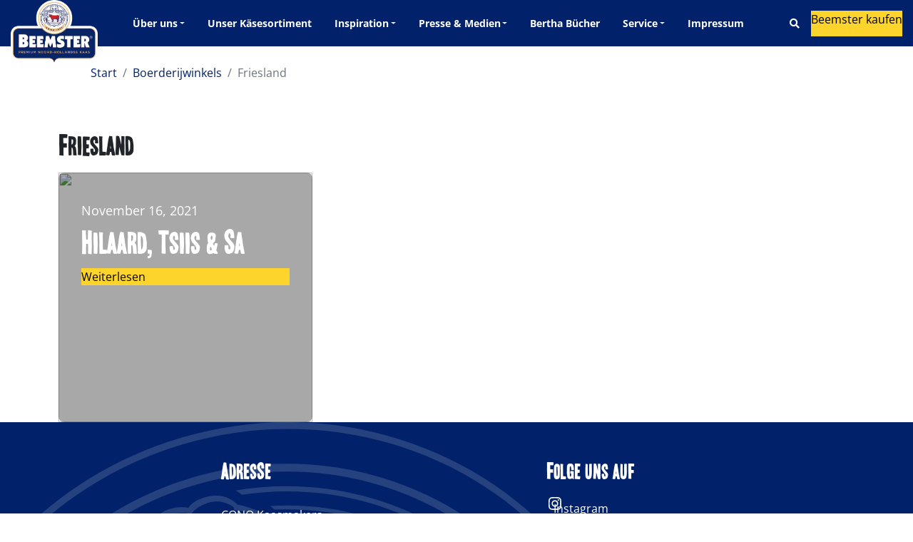

--- FILE ---
content_type: text/html; charset=UTF-8
request_url: https://beemster.de/provincie/friesland/
body_size: 56414
content:
<!DOCTYPE html>
<html lang="de" class="no-js no-svg">

<head>
	<meta charset="UTF-8">
	<meta name="viewport" content="width=device-width, initial-scale=1, shrink-to-fit=no">

	<meta name='robots' content='index, follow, max-image-preview:large, max-snippet:-1, max-video-preview:-1' />

<!-- Google Tag Manager for WordPress by gtm4wp.com -->
<script data-cfasync="false" data-pagespeed-no-defer>
	var gtm4wp_datalayer_name = "dataLayer";
	var dataLayer = dataLayer || [];
</script>
<!-- End Google Tag Manager for WordPress by gtm4wp.com -->
	<!-- This site is optimized with the Yoast SEO plugin v26.8 - https://yoast.com/product/yoast-seo-wordpress/ -->
	<title>Friesland Archieven - Beemsterkaas Deutschland</title>
	<link rel="canonical" href="https://beemster.de/provincie/friesland/" />
	<meta property="og:locale" content="de_DE" />
	<meta property="og:type" content="article" />
	<meta property="og:title" content="Friesland Archieven - Beemsterkaas Deutschland" />
	<meta property="og:url" content="https://beemster.de/provincie/friesland/" />
	<meta property="og:site_name" content="Beemsterkaas Deutschland" />
	<meta name="twitter:card" content="summary_large_image" />
	<script type="application/ld+json" class="yoast-schema-graph">{"@context":"https://schema.org","@graph":[{"@type":"CollectionPage","@id":"https://beemster.de/provincie/friesland/","url":"https://beemster.de/provincie/friesland/","name":"Friesland Archieven - Beemsterkaas Deutschland","isPartOf":{"@id":"https://beemster.de/#website"},"breadcrumb":{"@id":"https://beemster.de/provincie/friesland/#breadcrumb"},"inLanguage":"de"},{"@type":"BreadcrumbList","@id":"https://beemster.de/provincie/friesland/#breadcrumb","itemListElement":[{"@type":"ListItem","position":1,"name":"Home","item":"https://beemster.de/"},{"@type":"ListItem","position":2,"name":"Friesland"}]},{"@type":"WebSite","@id":"https://beemster.de/#website","url":"https://beemster.de/","name":"Beemsterkaas Deutschland","description":"Premium K&auml;se","publisher":{"@id":"https://beemster.de/#organization"},"potentialAction":[{"@type":"SearchAction","target":{"@type":"EntryPoint","urlTemplate":"https://beemster.de/?s={search_term_string}"},"query-input":{"@type":"PropertyValueSpecification","valueRequired":true,"valueName":"search_term_string"}}],"inLanguage":"de"},{"@type":"Organization","@id":"https://beemster.de/#organization","name":"Beemsterkaas Deutschland","url":"https://beemster.de/","logo":{"@type":"ImageObject","inLanguage":"de","@id":"https://beemster.de/#/schema/logo/image/","url":"https://beemster.de/wp-content/uploads/2025/05/cropped-BeemsterNL_Logo2024_RGB-72dpi_25cm.png","contentUrl":"https://beemster.de/wp-content/uploads/2025/05/cropped-BeemsterNL_Logo2024_RGB-72dpi_25cm.png","width":718,"height":528,"caption":"Beemsterkaas Deutschland"},"image":{"@id":"https://beemster.de/#/schema/logo/image/"}}]}</script>
	<!-- / Yoast SEO plugin. -->



<link rel='dns-prefetch' href='//use.fontawesome.com' />

<link rel="alternate" type="application/rss+xml" title="Beemsterkaas Deutschland &raquo; Feed" href="https://beemster.de/feed/" />
<link rel="alternate" type="application/rss+xml" title="Beemsterkaas Deutschland &raquo; Kommentar-Feed" href="https://beemster.de/comments/feed/" />
<link rel="alternate" type="application/rss+xml" title="Beemsterkaas Deutschland &raquo; Friesland Provincie Feed" href="https://beemster.de/provincie/friesland/feed/" />
<style id='wp-img-auto-sizes-contain-inline-css'>
img:is([sizes=auto i],[sizes^="auto," i]){contain-intrinsic-size:3000px 1500px}
/*# sourceURL=wp-img-auto-sizes-contain-inline-css */
</style>
<link rel='stylesheet' id='formidable-css' href='https://beemster.de/wp-content/plugins/formidable/css/formidableforms.css?ver=1191309' media='all' />
<style id='wp-emoji-styles-inline-css'>

	img.wp-smiley, img.emoji {
		display: inline !important;
		border: none !important;
		box-shadow: none !important;
		height: 1em !important;
		width: 1em !important;
		margin: 0 0.07em !important;
		vertical-align: -0.1em !important;
		background: none !important;
		padding: 0 !important;
	}
/*# sourceURL=wp-emoji-styles-inline-css */
</style>
<style id='wp-block-library-inline-css'>
:root{--wp-block-synced-color:#7a00df;--wp-block-synced-color--rgb:122,0,223;--wp-bound-block-color:var(--wp-block-synced-color);--wp-editor-canvas-background:#ddd;--wp-admin-theme-color:#007cba;--wp-admin-theme-color--rgb:0,124,186;--wp-admin-theme-color-darker-10:#006ba1;--wp-admin-theme-color-darker-10--rgb:0,107,160.5;--wp-admin-theme-color-darker-20:#005a87;--wp-admin-theme-color-darker-20--rgb:0,90,135;--wp-admin-border-width-focus:2px}@media (min-resolution:192dpi){:root{--wp-admin-border-width-focus:1.5px}}.wp-element-button{cursor:pointer}:root .has-very-light-gray-background-color{background-color:#eee}:root .has-very-dark-gray-background-color{background-color:#313131}:root .has-very-light-gray-color{color:#eee}:root .has-very-dark-gray-color{color:#313131}:root .has-vivid-green-cyan-to-vivid-cyan-blue-gradient-background{background:linear-gradient(135deg,#00d084,#0693e3)}:root .has-purple-crush-gradient-background{background:linear-gradient(135deg,#34e2e4,#4721fb 50%,#ab1dfe)}:root .has-hazy-dawn-gradient-background{background:linear-gradient(135deg,#faaca8,#dad0ec)}:root .has-subdued-olive-gradient-background{background:linear-gradient(135deg,#fafae1,#67a671)}:root .has-atomic-cream-gradient-background{background:linear-gradient(135deg,#fdd79a,#004a59)}:root .has-nightshade-gradient-background{background:linear-gradient(135deg,#330968,#31cdcf)}:root .has-midnight-gradient-background{background:linear-gradient(135deg,#020381,#2874fc)}:root{--wp--preset--font-size--normal:16px;--wp--preset--font-size--huge:42px}.has-regular-font-size{font-size:1em}.has-larger-font-size{font-size:2.625em}.has-normal-font-size{font-size:var(--wp--preset--font-size--normal)}.has-huge-font-size{font-size:var(--wp--preset--font-size--huge)}.has-text-align-center{text-align:center}.has-text-align-left{text-align:left}.has-text-align-right{text-align:right}.has-fit-text{white-space:nowrap!important}#end-resizable-editor-section{display:none}.aligncenter{clear:both}.items-justified-left{justify-content:flex-start}.items-justified-center{justify-content:center}.items-justified-right{justify-content:flex-end}.items-justified-space-between{justify-content:space-between}.screen-reader-text{border:0;clip-path:inset(50%);height:1px;margin:-1px;overflow:hidden;padding:0;position:absolute;width:1px;word-wrap:normal!important}.screen-reader-text:focus{background-color:#ddd;clip-path:none;color:#444;display:block;font-size:1em;height:auto;left:5px;line-height:normal;padding:15px 23px 14px;text-decoration:none;top:5px;width:auto;z-index:100000}html :where(.has-border-color){border-style:solid}html :where([style*=border-top-color]){border-top-style:solid}html :where([style*=border-right-color]){border-right-style:solid}html :where([style*=border-bottom-color]){border-bottom-style:solid}html :where([style*=border-left-color]){border-left-style:solid}html :where([style*=border-width]){border-style:solid}html :where([style*=border-top-width]){border-top-style:solid}html :where([style*=border-right-width]){border-right-style:solid}html :where([style*=border-bottom-width]){border-bottom-style:solid}html :where([style*=border-left-width]){border-left-style:solid}html :where(img[class*=wp-image-]){height:auto;max-width:100%}:where(figure){margin:0 0 1em}html :where(.is-position-sticky){--wp-admin--admin-bar--position-offset:var(--wp-admin--admin-bar--height,0px)}@media screen and (max-width:600px){html :where(.is-position-sticky){--wp-admin--admin-bar--position-offset:0px}}

/*# sourceURL=wp-block-library-inline-css */
</style><style id='wp-block-heading-inline-css'>
h1:where(.wp-block-heading).has-background,h2:where(.wp-block-heading).has-background,h3:where(.wp-block-heading).has-background,h4:where(.wp-block-heading).has-background,h5:where(.wp-block-heading).has-background,h6:where(.wp-block-heading).has-background{padding:1.25em 2.375em}h1.has-text-align-left[style*=writing-mode]:where([style*=vertical-lr]),h1.has-text-align-right[style*=writing-mode]:where([style*=vertical-rl]),h2.has-text-align-left[style*=writing-mode]:where([style*=vertical-lr]),h2.has-text-align-right[style*=writing-mode]:where([style*=vertical-rl]),h3.has-text-align-left[style*=writing-mode]:where([style*=vertical-lr]),h3.has-text-align-right[style*=writing-mode]:where([style*=vertical-rl]),h4.has-text-align-left[style*=writing-mode]:where([style*=vertical-lr]),h4.has-text-align-right[style*=writing-mode]:where([style*=vertical-rl]),h5.has-text-align-left[style*=writing-mode]:where([style*=vertical-lr]),h5.has-text-align-right[style*=writing-mode]:where([style*=vertical-rl]),h6.has-text-align-left[style*=writing-mode]:where([style*=vertical-lr]),h6.has-text-align-right[style*=writing-mode]:where([style*=vertical-rl]){rotate:180deg}
/*# sourceURL=https://beemster.de/wp-includes/blocks/heading/style.min.css */
</style>
<style id='wp-block-columns-inline-css'>
.wp-block-columns{box-sizing:border-box;display:flex;flex-wrap:wrap!important}@media (min-width:782px){.wp-block-columns{flex-wrap:nowrap!important}}.wp-block-columns{align-items:normal!important}.wp-block-columns.are-vertically-aligned-top{align-items:flex-start}.wp-block-columns.are-vertically-aligned-center{align-items:center}.wp-block-columns.are-vertically-aligned-bottom{align-items:flex-end}@media (max-width:781px){.wp-block-columns:not(.is-not-stacked-on-mobile)>.wp-block-column{flex-basis:100%!important}}@media (min-width:782px){.wp-block-columns:not(.is-not-stacked-on-mobile)>.wp-block-column{flex-basis:0;flex-grow:1}.wp-block-columns:not(.is-not-stacked-on-mobile)>.wp-block-column[style*=flex-basis]{flex-grow:0}}.wp-block-columns.is-not-stacked-on-mobile{flex-wrap:nowrap!important}.wp-block-columns.is-not-stacked-on-mobile>.wp-block-column{flex-basis:0;flex-grow:1}.wp-block-columns.is-not-stacked-on-mobile>.wp-block-column[style*=flex-basis]{flex-grow:0}:where(.wp-block-columns){margin-bottom:1.75em}:where(.wp-block-columns.has-background){padding:1.25em 2.375em}.wp-block-column{flex-grow:1;min-width:0;overflow-wrap:break-word;word-break:break-word}.wp-block-column.is-vertically-aligned-top{align-self:flex-start}.wp-block-column.is-vertically-aligned-center{align-self:center}.wp-block-column.is-vertically-aligned-bottom{align-self:flex-end}.wp-block-column.is-vertically-aligned-stretch{align-self:stretch}.wp-block-column.is-vertically-aligned-bottom,.wp-block-column.is-vertically-aligned-center,.wp-block-column.is-vertically-aligned-top{width:100%}
/*# sourceURL=https://beemster.de/wp-includes/blocks/columns/style.min.css */
</style>
<style id='wp-block-paragraph-inline-css'>
.is-small-text{font-size:.875em}.is-regular-text{font-size:1em}.is-large-text{font-size:2.25em}.is-larger-text{font-size:3em}.has-drop-cap:not(:focus):first-letter{float:left;font-size:8.4em;font-style:normal;font-weight:100;line-height:.68;margin:.05em .1em 0 0;text-transform:uppercase}body.rtl .has-drop-cap:not(:focus):first-letter{float:none;margin-left:.1em}p.has-drop-cap.has-background{overflow:hidden}:root :where(p.has-background){padding:1.25em 2.375em}:where(p.has-text-color:not(.has-link-color)) a{color:inherit}p.has-text-align-left[style*="writing-mode:vertical-lr"],p.has-text-align-right[style*="writing-mode:vertical-rl"]{rotate:180deg}
/*# sourceURL=https://beemster.de/wp-includes/blocks/paragraph/style.min.css */
</style>
<style id='wp-block-social-links-inline-css'>
.wp-block-social-links{background:none;box-sizing:border-box;margin-left:0;padding-left:0;padding-right:0;text-indent:0}.wp-block-social-links .wp-social-link a,.wp-block-social-links .wp-social-link a:hover{border-bottom:0;box-shadow:none;text-decoration:none}.wp-block-social-links .wp-social-link svg{height:1em;width:1em}.wp-block-social-links .wp-social-link span:not(.screen-reader-text){font-size:.65em;margin-left:.5em;margin-right:.5em}.wp-block-social-links.has-small-icon-size{font-size:16px}.wp-block-social-links,.wp-block-social-links.has-normal-icon-size{font-size:24px}.wp-block-social-links.has-large-icon-size{font-size:36px}.wp-block-social-links.has-huge-icon-size{font-size:48px}.wp-block-social-links.aligncenter{display:flex;justify-content:center}.wp-block-social-links.alignright{justify-content:flex-end}.wp-block-social-link{border-radius:9999px;display:block}@media not (prefers-reduced-motion){.wp-block-social-link{transition:transform .1s ease}}.wp-block-social-link{height:auto}.wp-block-social-link a{align-items:center;display:flex;line-height:0}.wp-block-social-link:hover{transform:scale(1.1)}.wp-block-social-links .wp-block-social-link.wp-social-link{display:inline-block;margin:0;padding:0}.wp-block-social-links .wp-block-social-link.wp-social-link .wp-block-social-link-anchor,.wp-block-social-links .wp-block-social-link.wp-social-link .wp-block-social-link-anchor svg,.wp-block-social-links .wp-block-social-link.wp-social-link .wp-block-social-link-anchor:active,.wp-block-social-links .wp-block-social-link.wp-social-link .wp-block-social-link-anchor:hover,.wp-block-social-links .wp-block-social-link.wp-social-link .wp-block-social-link-anchor:visited{color:currentColor;fill:currentColor}:where(.wp-block-social-links:not(.is-style-logos-only)) .wp-social-link{background-color:#f0f0f0;color:#444}:where(.wp-block-social-links:not(.is-style-logos-only)) .wp-social-link-amazon{background-color:#f90;color:#fff}:where(.wp-block-social-links:not(.is-style-logos-only)) .wp-social-link-bandcamp{background-color:#1ea0c3;color:#fff}:where(.wp-block-social-links:not(.is-style-logos-only)) .wp-social-link-behance{background-color:#0757fe;color:#fff}:where(.wp-block-social-links:not(.is-style-logos-only)) .wp-social-link-bluesky{background-color:#0a7aff;color:#fff}:where(.wp-block-social-links:not(.is-style-logos-only)) .wp-social-link-codepen{background-color:#1e1f26;color:#fff}:where(.wp-block-social-links:not(.is-style-logos-only)) .wp-social-link-deviantart{background-color:#02e49b;color:#fff}:where(.wp-block-social-links:not(.is-style-logos-only)) .wp-social-link-discord{background-color:#5865f2;color:#fff}:where(.wp-block-social-links:not(.is-style-logos-only)) .wp-social-link-dribbble{background-color:#e94c89;color:#fff}:where(.wp-block-social-links:not(.is-style-logos-only)) .wp-social-link-dropbox{background-color:#4280ff;color:#fff}:where(.wp-block-social-links:not(.is-style-logos-only)) .wp-social-link-etsy{background-color:#f45800;color:#fff}:where(.wp-block-social-links:not(.is-style-logos-only)) .wp-social-link-facebook{background-color:#0866ff;color:#fff}:where(.wp-block-social-links:not(.is-style-logos-only)) .wp-social-link-fivehundredpx{background-color:#000;color:#fff}:where(.wp-block-social-links:not(.is-style-logos-only)) .wp-social-link-flickr{background-color:#0461dd;color:#fff}:where(.wp-block-social-links:not(.is-style-logos-only)) .wp-social-link-foursquare{background-color:#e65678;color:#fff}:where(.wp-block-social-links:not(.is-style-logos-only)) .wp-social-link-github{background-color:#24292d;color:#fff}:where(.wp-block-social-links:not(.is-style-logos-only)) .wp-social-link-goodreads{background-color:#eceadd;color:#382110}:where(.wp-block-social-links:not(.is-style-logos-only)) .wp-social-link-google{background-color:#ea4434;color:#fff}:where(.wp-block-social-links:not(.is-style-logos-only)) .wp-social-link-gravatar{background-color:#1d4fc4;color:#fff}:where(.wp-block-social-links:not(.is-style-logos-only)) .wp-social-link-instagram{background-color:#f00075;color:#fff}:where(.wp-block-social-links:not(.is-style-logos-only)) .wp-social-link-lastfm{background-color:#e21b24;color:#fff}:where(.wp-block-social-links:not(.is-style-logos-only)) .wp-social-link-linkedin{background-color:#0d66c2;color:#fff}:where(.wp-block-social-links:not(.is-style-logos-only)) .wp-social-link-mastodon{background-color:#3288d4;color:#fff}:where(.wp-block-social-links:not(.is-style-logos-only)) .wp-social-link-medium{background-color:#000;color:#fff}:where(.wp-block-social-links:not(.is-style-logos-only)) .wp-social-link-meetup{background-color:#f6405f;color:#fff}:where(.wp-block-social-links:not(.is-style-logos-only)) .wp-social-link-patreon{background-color:#000;color:#fff}:where(.wp-block-social-links:not(.is-style-logos-only)) .wp-social-link-pinterest{background-color:#e60122;color:#fff}:where(.wp-block-social-links:not(.is-style-logos-only)) .wp-social-link-pocket{background-color:#ef4155;color:#fff}:where(.wp-block-social-links:not(.is-style-logos-only)) .wp-social-link-reddit{background-color:#ff4500;color:#fff}:where(.wp-block-social-links:not(.is-style-logos-only)) .wp-social-link-skype{background-color:#0478d7;color:#fff}:where(.wp-block-social-links:not(.is-style-logos-only)) .wp-social-link-snapchat{background-color:#fefc00;color:#fff;stroke:#000}:where(.wp-block-social-links:not(.is-style-logos-only)) .wp-social-link-soundcloud{background-color:#ff5600;color:#fff}:where(.wp-block-social-links:not(.is-style-logos-only)) .wp-social-link-spotify{background-color:#1bd760;color:#fff}:where(.wp-block-social-links:not(.is-style-logos-only)) .wp-social-link-telegram{background-color:#2aabee;color:#fff}:where(.wp-block-social-links:not(.is-style-logos-only)) .wp-social-link-threads{background-color:#000;color:#fff}:where(.wp-block-social-links:not(.is-style-logos-only)) .wp-social-link-tiktok{background-color:#000;color:#fff}:where(.wp-block-social-links:not(.is-style-logos-only)) .wp-social-link-tumblr{background-color:#011835;color:#fff}:where(.wp-block-social-links:not(.is-style-logos-only)) .wp-social-link-twitch{background-color:#6440a4;color:#fff}:where(.wp-block-social-links:not(.is-style-logos-only)) .wp-social-link-twitter{background-color:#1da1f2;color:#fff}:where(.wp-block-social-links:not(.is-style-logos-only)) .wp-social-link-vimeo{background-color:#1eb7ea;color:#fff}:where(.wp-block-social-links:not(.is-style-logos-only)) .wp-social-link-vk{background-color:#4680c2;color:#fff}:where(.wp-block-social-links:not(.is-style-logos-only)) .wp-social-link-wordpress{background-color:#3499cd;color:#fff}:where(.wp-block-social-links:not(.is-style-logos-only)) .wp-social-link-whatsapp{background-color:#25d366;color:#fff}:where(.wp-block-social-links:not(.is-style-logos-only)) .wp-social-link-x{background-color:#000;color:#fff}:where(.wp-block-social-links:not(.is-style-logos-only)) .wp-social-link-yelp{background-color:#d32422;color:#fff}:where(.wp-block-social-links:not(.is-style-logos-only)) .wp-social-link-youtube{background-color:red;color:#fff}:where(.wp-block-social-links.is-style-logos-only) .wp-social-link{background:none}:where(.wp-block-social-links.is-style-logos-only) .wp-social-link svg{height:1.25em;width:1.25em}:where(.wp-block-social-links.is-style-logos-only) .wp-social-link-amazon{color:#f90}:where(.wp-block-social-links.is-style-logos-only) .wp-social-link-bandcamp{color:#1ea0c3}:where(.wp-block-social-links.is-style-logos-only) .wp-social-link-behance{color:#0757fe}:where(.wp-block-social-links.is-style-logos-only) .wp-social-link-bluesky{color:#0a7aff}:where(.wp-block-social-links.is-style-logos-only) .wp-social-link-codepen{color:#1e1f26}:where(.wp-block-social-links.is-style-logos-only) .wp-social-link-deviantart{color:#02e49b}:where(.wp-block-social-links.is-style-logos-only) .wp-social-link-discord{color:#5865f2}:where(.wp-block-social-links.is-style-logos-only) .wp-social-link-dribbble{color:#e94c89}:where(.wp-block-social-links.is-style-logos-only) .wp-social-link-dropbox{color:#4280ff}:where(.wp-block-social-links.is-style-logos-only) .wp-social-link-etsy{color:#f45800}:where(.wp-block-social-links.is-style-logos-only) .wp-social-link-facebook{color:#0866ff}:where(.wp-block-social-links.is-style-logos-only) .wp-social-link-fivehundredpx{color:#000}:where(.wp-block-social-links.is-style-logos-only) .wp-social-link-flickr{color:#0461dd}:where(.wp-block-social-links.is-style-logos-only) .wp-social-link-foursquare{color:#e65678}:where(.wp-block-social-links.is-style-logos-only) .wp-social-link-github{color:#24292d}:where(.wp-block-social-links.is-style-logos-only) .wp-social-link-goodreads{color:#382110}:where(.wp-block-social-links.is-style-logos-only) .wp-social-link-google{color:#ea4434}:where(.wp-block-social-links.is-style-logos-only) .wp-social-link-gravatar{color:#1d4fc4}:where(.wp-block-social-links.is-style-logos-only) .wp-social-link-instagram{color:#f00075}:where(.wp-block-social-links.is-style-logos-only) .wp-social-link-lastfm{color:#e21b24}:where(.wp-block-social-links.is-style-logos-only) .wp-social-link-linkedin{color:#0d66c2}:where(.wp-block-social-links.is-style-logos-only) .wp-social-link-mastodon{color:#3288d4}:where(.wp-block-social-links.is-style-logos-only) .wp-social-link-medium{color:#000}:where(.wp-block-social-links.is-style-logos-only) .wp-social-link-meetup{color:#f6405f}:where(.wp-block-social-links.is-style-logos-only) .wp-social-link-patreon{color:#000}:where(.wp-block-social-links.is-style-logos-only) .wp-social-link-pinterest{color:#e60122}:where(.wp-block-social-links.is-style-logos-only) .wp-social-link-pocket{color:#ef4155}:where(.wp-block-social-links.is-style-logos-only) .wp-social-link-reddit{color:#ff4500}:where(.wp-block-social-links.is-style-logos-only) .wp-social-link-skype{color:#0478d7}:where(.wp-block-social-links.is-style-logos-only) .wp-social-link-snapchat{color:#fff;stroke:#000}:where(.wp-block-social-links.is-style-logos-only) .wp-social-link-soundcloud{color:#ff5600}:where(.wp-block-social-links.is-style-logos-only) .wp-social-link-spotify{color:#1bd760}:where(.wp-block-social-links.is-style-logos-only) .wp-social-link-telegram{color:#2aabee}:where(.wp-block-social-links.is-style-logos-only) .wp-social-link-threads{color:#000}:where(.wp-block-social-links.is-style-logos-only) .wp-social-link-tiktok{color:#000}:where(.wp-block-social-links.is-style-logos-only) .wp-social-link-tumblr{color:#011835}:where(.wp-block-social-links.is-style-logos-only) .wp-social-link-twitch{color:#6440a4}:where(.wp-block-social-links.is-style-logos-only) .wp-social-link-twitter{color:#1da1f2}:where(.wp-block-social-links.is-style-logos-only) .wp-social-link-vimeo{color:#1eb7ea}:where(.wp-block-social-links.is-style-logos-only) .wp-social-link-vk{color:#4680c2}:where(.wp-block-social-links.is-style-logos-only) .wp-social-link-whatsapp{color:#25d366}:where(.wp-block-social-links.is-style-logos-only) .wp-social-link-wordpress{color:#3499cd}:where(.wp-block-social-links.is-style-logos-only) .wp-social-link-x{color:#000}:where(.wp-block-social-links.is-style-logos-only) .wp-social-link-yelp{color:#d32422}:where(.wp-block-social-links.is-style-logos-only) .wp-social-link-youtube{color:red}.wp-block-social-links.is-style-pill-shape .wp-social-link{width:auto}:root :where(.wp-block-social-links .wp-social-link a){padding:.25em}:root :where(.wp-block-social-links.is-style-logos-only .wp-social-link a){padding:0}:root :where(.wp-block-social-links.is-style-pill-shape .wp-social-link a){padding-left:.6666666667em;padding-right:.6666666667em}.wp-block-social-links:not(.has-icon-color):not(.has-icon-background-color) .wp-social-link-snapchat .wp-block-social-link-label{color:#000}
/*# sourceURL=https://beemster.de/wp-includes/blocks/social-links/style.min.css */
</style>
<style id='global-styles-inline-css'>
:root{--wp--preset--aspect-ratio--square: 1;--wp--preset--aspect-ratio--4-3: 4/3;--wp--preset--aspect-ratio--3-4: 3/4;--wp--preset--aspect-ratio--3-2: 3/2;--wp--preset--aspect-ratio--2-3: 2/3;--wp--preset--aspect-ratio--16-9: 16/9;--wp--preset--aspect-ratio--9-16: 9/16;--wp--preset--color--black: #000000;--wp--preset--color--cyan-bluish-gray: #abb8c3;--wp--preset--color--white: #ffffff;--wp--preset--color--pale-pink: #f78da7;--wp--preset--color--vivid-red: #cf2e2e;--wp--preset--color--luminous-vivid-orange: #ff6900;--wp--preset--color--luminous-vivid-amber: #fcb900;--wp--preset--color--light-green-cyan: #7bdcb5;--wp--preset--color--vivid-green-cyan: #00d084;--wp--preset--color--pale-cyan-blue: #8ed1fc;--wp--preset--color--vivid-cyan-blue: #0693e3;--wp--preset--color--vivid-purple: #9b51e0;--wp--preset--color--primary: #01226A;--wp--preset--color--secondary: #FCD42C;--wp--preset--gradient--vivid-cyan-blue-to-vivid-purple: linear-gradient(135deg,rgb(6,147,227) 0%,rgb(155,81,224) 100%);--wp--preset--gradient--light-green-cyan-to-vivid-green-cyan: linear-gradient(135deg,rgb(122,220,180) 0%,rgb(0,208,130) 100%);--wp--preset--gradient--luminous-vivid-amber-to-luminous-vivid-orange: linear-gradient(135deg,rgb(252,185,0) 0%,rgb(255,105,0) 100%);--wp--preset--gradient--luminous-vivid-orange-to-vivid-red: linear-gradient(135deg,rgb(255,105,0) 0%,rgb(207,46,46) 100%);--wp--preset--gradient--very-light-gray-to-cyan-bluish-gray: linear-gradient(135deg,rgb(238,238,238) 0%,rgb(169,184,195) 100%);--wp--preset--gradient--cool-to-warm-spectrum: linear-gradient(135deg,rgb(74,234,220) 0%,rgb(151,120,209) 20%,rgb(207,42,186) 40%,rgb(238,44,130) 60%,rgb(251,105,98) 80%,rgb(254,248,76) 100%);--wp--preset--gradient--blush-light-purple: linear-gradient(135deg,rgb(255,206,236) 0%,rgb(152,150,240) 100%);--wp--preset--gradient--blush-bordeaux: linear-gradient(135deg,rgb(254,205,165) 0%,rgb(254,45,45) 50%,rgb(107,0,62) 100%);--wp--preset--gradient--luminous-dusk: linear-gradient(135deg,rgb(255,203,112) 0%,rgb(199,81,192) 50%,rgb(65,88,208) 100%);--wp--preset--gradient--pale-ocean: linear-gradient(135deg,rgb(255,245,203) 0%,rgb(182,227,212) 50%,rgb(51,167,181) 100%);--wp--preset--gradient--electric-grass: linear-gradient(135deg,rgb(202,248,128) 0%,rgb(113,206,126) 100%);--wp--preset--gradient--midnight: linear-gradient(135deg,rgb(2,3,129) 0%,rgb(40,116,252) 100%);--wp--preset--font-size--small: 13px;--wp--preset--font-size--medium: 20px;--wp--preset--font-size--large: 36px;--wp--preset--font-size--x-large: 42px;--wp--preset--spacing--20: 0.44rem;--wp--preset--spacing--30: 0.67rem;--wp--preset--spacing--40: 1rem;--wp--preset--spacing--50: 1.5rem;--wp--preset--spacing--60: 2.25rem;--wp--preset--spacing--70: 3.38rem;--wp--preset--spacing--80: 5.06rem;--wp--preset--shadow--natural: 6px 6px 9px rgba(0, 0, 0, 0.2);--wp--preset--shadow--deep: 12px 12px 50px rgba(0, 0, 0, 0.4);--wp--preset--shadow--sharp: 6px 6px 0px rgba(0, 0, 0, 0.2);--wp--preset--shadow--outlined: 6px 6px 0px -3px rgb(255, 255, 255), 6px 6px rgb(0, 0, 0);--wp--preset--shadow--crisp: 6px 6px 0px rgb(0, 0, 0);}:where(.is-layout-flex){gap: 0.5em;}:where(.is-layout-grid){gap: 0.5em;}body .is-layout-flex{display: flex;}.is-layout-flex{flex-wrap: wrap;align-items: center;}.is-layout-flex > :is(*, div){margin: 0;}body .is-layout-grid{display: grid;}.is-layout-grid > :is(*, div){margin: 0;}:where(.wp-block-columns.is-layout-flex){gap: 2em;}:where(.wp-block-columns.is-layout-grid){gap: 2em;}:where(.wp-block-post-template.is-layout-flex){gap: 1.25em;}:where(.wp-block-post-template.is-layout-grid){gap: 1.25em;}.has-black-color{color: var(--wp--preset--color--black) !important;}.has-cyan-bluish-gray-color{color: var(--wp--preset--color--cyan-bluish-gray) !important;}.has-white-color{color: var(--wp--preset--color--white) !important;}.has-pale-pink-color{color: var(--wp--preset--color--pale-pink) !important;}.has-vivid-red-color{color: var(--wp--preset--color--vivid-red) !important;}.has-luminous-vivid-orange-color{color: var(--wp--preset--color--luminous-vivid-orange) !important;}.has-luminous-vivid-amber-color{color: var(--wp--preset--color--luminous-vivid-amber) !important;}.has-light-green-cyan-color{color: var(--wp--preset--color--light-green-cyan) !important;}.has-vivid-green-cyan-color{color: var(--wp--preset--color--vivid-green-cyan) !important;}.has-pale-cyan-blue-color{color: var(--wp--preset--color--pale-cyan-blue) !important;}.has-vivid-cyan-blue-color{color: var(--wp--preset--color--vivid-cyan-blue) !important;}.has-vivid-purple-color{color: var(--wp--preset--color--vivid-purple) !important;}.has-black-background-color{background-color: var(--wp--preset--color--black) !important;}.has-cyan-bluish-gray-background-color{background-color: var(--wp--preset--color--cyan-bluish-gray) !important;}.has-white-background-color{background-color: var(--wp--preset--color--white) !important;}.has-pale-pink-background-color{background-color: var(--wp--preset--color--pale-pink) !important;}.has-vivid-red-background-color{background-color: var(--wp--preset--color--vivid-red) !important;}.has-luminous-vivid-orange-background-color{background-color: var(--wp--preset--color--luminous-vivid-orange) !important;}.has-luminous-vivid-amber-background-color{background-color: var(--wp--preset--color--luminous-vivid-amber) !important;}.has-light-green-cyan-background-color{background-color: var(--wp--preset--color--light-green-cyan) !important;}.has-vivid-green-cyan-background-color{background-color: var(--wp--preset--color--vivid-green-cyan) !important;}.has-pale-cyan-blue-background-color{background-color: var(--wp--preset--color--pale-cyan-blue) !important;}.has-vivid-cyan-blue-background-color{background-color: var(--wp--preset--color--vivid-cyan-blue) !important;}.has-vivid-purple-background-color{background-color: var(--wp--preset--color--vivid-purple) !important;}.has-black-border-color{border-color: var(--wp--preset--color--black) !important;}.has-cyan-bluish-gray-border-color{border-color: var(--wp--preset--color--cyan-bluish-gray) !important;}.has-white-border-color{border-color: var(--wp--preset--color--white) !important;}.has-pale-pink-border-color{border-color: var(--wp--preset--color--pale-pink) !important;}.has-vivid-red-border-color{border-color: var(--wp--preset--color--vivid-red) !important;}.has-luminous-vivid-orange-border-color{border-color: var(--wp--preset--color--luminous-vivid-orange) !important;}.has-luminous-vivid-amber-border-color{border-color: var(--wp--preset--color--luminous-vivid-amber) !important;}.has-light-green-cyan-border-color{border-color: var(--wp--preset--color--light-green-cyan) !important;}.has-vivid-green-cyan-border-color{border-color: var(--wp--preset--color--vivid-green-cyan) !important;}.has-pale-cyan-blue-border-color{border-color: var(--wp--preset--color--pale-cyan-blue) !important;}.has-vivid-cyan-blue-border-color{border-color: var(--wp--preset--color--vivid-cyan-blue) !important;}.has-vivid-purple-border-color{border-color: var(--wp--preset--color--vivid-purple) !important;}.has-vivid-cyan-blue-to-vivid-purple-gradient-background{background: var(--wp--preset--gradient--vivid-cyan-blue-to-vivid-purple) !important;}.has-light-green-cyan-to-vivid-green-cyan-gradient-background{background: var(--wp--preset--gradient--light-green-cyan-to-vivid-green-cyan) !important;}.has-luminous-vivid-amber-to-luminous-vivid-orange-gradient-background{background: var(--wp--preset--gradient--luminous-vivid-amber-to-luminous-vivid-orange) !important;}.has-luminous-vivid-orange-to-vivid-red-gradient-background{background: var(--wp--preset--gradient--luminous-vivid-orange-to-vivid-red) !important;}.has-very-light-gray-to-cyan-bluish-gray-gradient-background{background: var(--wp--preset--gradient--very-light-gray-to-cyan-bluish-gray) !important;}.has-cool-to-warm-spectrum-gradient-background{background: var(--wp--preset--gradient--cool-to-warm-spectrum) !important;}.has-blush-light-purple-gradient-background{background: var(--wp--preset--gradient--blush-light-purple) !important;}.has-blush-bordeaux-gradient-background{background: var(--wp--preset--gradient--blush-bordeaux) !important;}.has-luminous-dusk-gradient-background{background: var(--wp--preset--gradient--luminous-dusk) !important;}.has-pale-ocean-gradient-background{background: var(--wp--preset--gradient--pale-ocean) !important;}.has-electric-grass-gradient-background{background: var(--wp--preset--gradient--electric-grass) !important;}.has-midnight-gradient-background{background: var(--wp--preset--gradient--midnight) !important;}.has-small-font-size{font-size: var(--wp--preset--font-size--small) !important;}.has-medium-font-size{font-size: var(--wp--preset--font-size--medium) !important;}.has-large-font-size{font-size: var(--wp--preset--font-size--large) !important;}.has-x-large-font-size{font-size: var(--wp--preset--font-size--x-large) !important;}
:where(.wp-block-columns.is-layout-flex){gap: 2em;}:where(.wp-block-columns.is-layout-grid){gap: 2em;}
/*# sourceURL=global-styles-inline-css */
</style>
<style id='core-block-supports-inline-css'>
.wp-container-core-columns-is-layout-9d6595d7{flex-wrap:nowrap;}
/*# sourceURL=core-block-supports-inline-css */
</style>

<style id='classic-theme-styles-inline-css'>
/*! This file is auto-generated */
.wp-block-button__link{color:#fff;background-color:#32373c;border-radius:9999px;box-shadow:none;text-decoration:none;padding:calc(.667em + 2px) calc(1.333em + 2px);font-size:1.125em}.wp-block-file__button{background:#32373c;color:#fff;text-decoration:none}
/*# sourceURL=/wp-includes/css/classic-themes.min.css */
</style>
<link rel='stylesheet' id='image-map-pro-dist-css-css' href='https://beemster.de/wp-content/plugins/image-map-pro-wordpress/css/image-map-pro.min.css?ver=5.5.0' media='' />
<link rel='stylesheet' id='theme-google-fonts-css' href='//beemster.de/wp-content/uploads/omgf/theme-google-fonts/theme-google-fonts.css?ver=1703000272' media='all' />
<link rel='stylesheet' id='theme-font-awesome-css' href='//use.fontawesome.com/releases/v5.15.1/css/all.css?ver=5.15.1' media='all' />
<link rel='stylesheet' id='theme-index-css' href='https://beemster.de/wp-content/themes/beemsterkaas-theme/assets/dist/css/index.css?ver=4.6.1' media='all' />
<link rel='stylesheet' id='swiper-css' href='https://beemster.de/wp-content/themes/beemsterkaas-theme/vendor/swiper/swiper-bundle.min.css?ver=7.0.5' media='all' />
<link rel="https://api.w.org/" href="https://beemster.de/wp-json/" /><link rel="alternate" title="JSON" type="application/json" href="https://beemster.de/wp-json/wp/v2/provincie/3" /><link rel="EditURI" type="application/rsd+xml" title="RSD" href="https://beemster.de/xmlrpc.php?rsd" />
<script>document.documentElement.className += " js";</script>

<!-- Google Tag Manager for WordPress by gtm4wp.com -->
<!-- GTM Container placement set to automatic -->
<script data-cfasync="false" data-pagespeed-no-defer>
	var dataLayer_content = {"pagePostType":"shops","pagePostType2":"tax-shops","pageCategory":[]};
	dataLayer.push( dataLayer_content );
</script>
<script data-cfasync="false" data-pagespeed-no-defer>
(function(w,d,s,l,i){w[l]=w[l]||[];w[l].push({'gtm.start':
new Date().getTime(),event:'gtm.js'});var f=d.getElementsByTagName(s)[0],
j=d.createElement(s),dl=l!='dataLayer'?'&l='+l:'';j.async=true;j.src=
'//www.googletagmanager.com/gtm.js?id='+i+dl;f.parentNode.insertBefore(j,f);
})(window,document,'script','dataLayer','GTM-P2RHXFKC');
</script>
<!-- End Google Tag Manager for WordPress by gtm4wp.com --><style>
	#wpadminbar #wp-admin-bar-wp-logo.hover > .ab-item .ab-icon {
		background-position: 0 0;
	}
	#wpadminbar #wp-admin-bar-wp-logo > .ab-item .ab-icon::before {
		background-image: url(https://beemster.de/wp-content/uploads/2021/10/cropped-logo-beemster.png) !important;
		background-position: 50% 50%;
		background-repeat: no-repeat;
		background-size: contain;
		color: transparent;
	}
	</style><link rel="icon" href="https://beemster.de/wp-content/uploads/2021/10/cropped-logo-beemster-50x50.png" sizes="32x32" />
<link rel="icon" href="https://beemster.de/wp-content/uploads/2021/10/cropped-logo-beemster-300x300.png" sizes="192x192" />
<link rel="apple-touch-icon" href="https://beemster.de/wp-content/uploads/2021/10/cropped-logo-beemster-300x300.png" />
<meta name="msapplication-TileImage" content="https://beemster.de/wp-content/uploads/2021/10/cropped-logo-beemster-300x300.png" />
<meta name="generator" content="WP Rocket 3.20.3" data-wpr-features="wpr_desktop" /></head>

<body data-rsssl=1 class="archive tax-provincie term-friesland term-3 wp-custom-logo wp-theme-beemsterkaas-theme">
	
<!-- GTM Container placement set to automatic -->
<!-- Google Tag Manager (noscript) -->
				<noscript><iframe src="https://www.googletagmanager.com/ns.html?id=GTM-P2RHXFKC" height="0" width="0" style="display:none;visibility:hidden" aria-hidden="true"></iframe></noscript>
<!-- End Google Tag Manager (noscript) -->
	
	<nav id="mainNavbar" class="navbar navbar-expand-lg sticky-top navbar-light bg-primary">
		<div data-rocket-location-hash="93b9c55a76db46220508acbe442d05f2" class="container">

			<button class="navbar-toggler border-0 collapsed" type="button" data-bs-toggle="offcanvas" data-bs-target="#mainNavbarOffcanvas" aria-controls="mainNavbarOffcanvas" aria-expanded="false" aria-label="Toggle navigation">
				<span class="visually-hidden">Toggle menu</span>
				<span class="hamburger-box">
					<span class="hamburger-inner"></span>
				</span>
			</button>

			<a href="https://beemster.de/" class="custom-logo-link" rel="home"><img width="718" height="528" src="https://beemster.de/wp-content/uploads/2025/05/cropped-BeemsterNL_Logo2024_RGB-72dpi_25cm.png" class="custom-logo" alt="Beemsterkaas Deutschland" decoding="async" fetchpriority="high" srcset="https://beemster.de/wp-content/uploads/2025/05/cropped-BeemsterNL_Logo2024_RGB-72dpi_25cm.png 718w, https://beemster.de/wp-content/uploads/2025/05/cropped-BeemsterNL_Logo2024_RGB-72dpi_25cm-300x221.png 300w, https://beemster.de/wp-content/uploads/2025/05/cropped-BeemsterNL_Logo2024_RGB-72dpi_25cm-68x50.png 68w, https://beemster.de/wp-content/uploads/2025/05/cropped-BeemsterNL_Logo2024_RGB-72dpi_25cm-136x100.png 136w" sizes="(max-width: 718px) 100vw, 718px" /></a>
			<ul id="mainNavbarIcons" class="nav nav-icons order-lg-5">
				<li class="nav-item">
	<a class="nav-link" href="#" id="searchDropdownToggle" data-bs-toggle="modal" data-bs-target="#searchModal" title="Search">
		<span class="fas fa-search"></span>
	</a>
</li>

												<a class="btn btn-secondary d-none d-sm-block" href="https://beemster.de/beemster-kaufen/">
					Beemster kaufen 				</a>
			</ul>

			<div class="offcanvas offcanvas-start" tabindex="-1" id="mainNavbarOffcanvas" aria-labelledby="mainNavbarOffcanvasLabel">
				<div class="offcanvas-header border-bottom">
					<h5 class="offcanvas-title" id="mainNavbarOffcanvasLabel">Menu</h5>
					<button type="button" class="btn btn-close text-reset" data-bs-dismiss="offcanvas" aria-label="Close"></button>
				</div>
				<div class="offcanvas-body">
					<ul id="menu-main-menu" class="nav navbar-nav justify-content-center mx-auto"><li  id="menu-item-6584" class="menu-item menu-item-type-post_type menu-item-object-page menu-item-has-children dropdown nav-item nav-item-6584"><a href="https://beemster.de/ueber-uns/" class="nav-link dropdown-toggle" data-bs-toggle="dropdown" aria-haspopup="true" aria-expanded="false">Über uns</a>
<ul class="dropdown-menu  depth_0">
	<li  id="menu-item-6592" class="menu-item menu-item-type-post_type menu-item-object-page menu-item-home nav-item nav-item-6592"><a href="https://beemster.de/" class="dropdown-item ">Home</a></li>
	<li  id="menu-item-6585" class="menu-item menu-item-type-post_type menu-item-object-page current_page_parent nav-item nav-item-6585"><a href="https://beemster.de/ueber-uns/news/" class="dropdown-item ">News</a></li>
	<li  id="menu-item-6587" class="menu-item menu-item-type-post_type menu-item-object-page nav-item nav-item-6587"><a href="https://beemster.de/ueber-uns/bauerngenossenschaft/" class="dropdown-item ">Bauerngenossenschaft</a></li>
	<li  id="menu-item-6589" class="menu-item menu-item-type-post_type menu-item-object-page nav-item nav-item-6589"><a href="https://beemster.de/ueber-uns/nachhaltigkeit/" class="dropdown-item ">Nachhaltigkeit</a></li>
	<li  id="menu-item-6590" class="menu-item menu-item-type-post_type menu-item-object-page nav-item nav-item-6590"><a href="https://beemster.de/ueber-uns/kaeserei/" class="dropdown-item ">Käserei</a></li>
	<li  id="menu-item-6591" class="menu-item menu-item-type-post_type menu-item-object-page nav-item nav-item-6591"><a href="https://beemster.de/ueber-uns/beemster-polder/" class="dropdown-item ">Beemster Polder</a></li>
</ul>
</li>
<li  id="menu-item-8009" class="menu-item menu-item-type-post_type menu-item-object-page nav-item nav-item-8009"><a href="https://beemster.de/unser-kasesortiment/" class="nav-link ">Unser Käsesortiment</a></li>
<li  id="menu-item-6578" class="menu-item menu-item-type-post_type menu-item-object-page menu-item-has-children dropdown nav-item nav-item-6578"><a href="https://beemster.de/inspiration/" class="nav-link dropdown-toggle" data-bs-toggle="dropdown" aria-haspopup="true" aria-expanded="false">Inspiration</a>
<ul class="dropdown-menu  depth_0">
	<li  id="menu-item-7678" class="menu-item menu-item-type-post_type menu-item-object-page nav-item nav-item-7678"><a href="https://beemster.de/inspiration/beemster-erleben/" class="dropdown-item ">Beemster erleben</a></li>
	<li  id="menu-item-6579" class="menu-item menu-item-type-post_type menu-item-object-page nav-item nav-item-6579"><a href="https://beemster.de/inspiration/rezepte/" class="dropdown-item ">Rezepte</a></li>
</ul>
</li>
<li  id="menu-item-6949" class="menu-item menu-item-type-post_type menu-item-object-page menu-item-has-children dropdown nav-item nav-item-6949"><a href="https://beemster.de/presse-medien/" class="nav-link dropdown-toggle" data-bs-toggle="dropdown" aria-haspopup="true" aria-expanded="false">Presse &#038; Medien</a>
<ul class="dropdown-menu  depth_0">
	<li  id="menu-item-7886" class="menu-item menu-item-type-post_type menu-item-object-page nav-item nav-item-7886"><a href="https://beemster.de/presse-medien/presse/" class="dropdown-item ">Presse</a></li>
	<li  id="menu-item-7957" class="menu-item menu-item-type-post_type menu-item-object-page nav-item nav-item-7957"><a href="https://beemster.de/presse-medien/beemster-videos/" class="dropdown-item ">Beemster Videos</a></li>
</ul>
</li>
<li  id="menu-item-8305" class="menu-item menu-item-type-post_type menu-item-object-page nav-item nav-item-8305"><a href="https://beemster.de/bertha-buecher/" class="nav-link ">Bertha Bücher</a></li>
<li  id="menu-item-6574" class="menu-item menu-item-type-post_type menu-item-object-page menu-item-has-children dropdown nav-item nav-item-6574"><a href="https://beemster.de/service/" class="nav-link dropdown-toggle" data-bs-toggle="dropdown" aria-haspopup="true" aria-expanded="false">Service</a>
<ul class="dropdown-menu  depth_0">
	<li  id="menu-item-6576" class="menu-item menu-item-type-post_type menu-item-object-page nav-item nav-item-6576"><a href="https://beemster.de/service/faq/" class="dropdown-item ">FAQ</a></li>
	<li  id="menu-item-13513" class="menu-item menu-item-type-post_type menu-item-object-page nav-item nav-item-13513"><a href="https://beemster.de/service/theke/" class="dropdown-item ">Theke</a></li>
	<li  id="menu-item-6575" class="menu-item menu-item-type-post_type menu-item-object-page nav-item nav-item-6575"><a href="https://beemster.de/service/kontakt/" class="dropdown-item ">Kontakt</a></li>
</ul>
</li>
<li  id="menu-item-8047" class="menu-item menu-item-type-post_type menu-item-object-page nav-item nav-item-8047"><a href="https://beemster.de/impressum/" class="nav-link ">Impressum</a></li>
</ul>				</div>

				<div class="p-3 d-lg-none"><form class="searchform" role="search" method="get" action="https://beemster.de/">
	<div class="d-flex">
		<input type="text" class="form-control search-field me-2" placeholder="Search" value="" name="s" title="Search" required />

		<button type="submit" class="btn btn-primary">
			<span class="fas fa-search"></span><span class="visually-hidden">Search</span>
		</button>
	</div>
</form>
</div>

			</div>
		</div>
	</nav>

	<div data-rocket-location-hash="f117ee89930d3a249ddbfc02370ddefa" class="container">
		<div data-rocket-location-hash="d933b1ac8b6fb63ad2a56418dc6cac27" class="row">
			<div data-rocket-location-hash="3082e7b9fef7bea91a44db0c577ead8a" class="breadcrumb-con">
				<ol class="breadcrumb" aria-label="breadcrumb" itemscope itemtype="http://schema.org/BreadcrumbList"><li class="breadcrumb-item" itemprop="itemListElement" itemscope itemtype="http://schema.org/ListItem"><a href="https://beemster.de" itemprop="item"><span itemprop="name">Start</span><meta itemprop="position" content="1" /></a></li><li class="breadcrumb-item" itemprop="itemListElement" itemscope itemtype="http://schema.org/ListItem"><a href="" itemprop="item"><span itemprop="name">Boerderijwinkels</span><meta itemprop="position" content="2" /></a></li><li class="breadcrumb-item active" itemprop="itemListElement" itemscope itemtype="http://schema.org/ListItem"><span><meta itemprop="item" content="https://beemster.de/?page_id=3" /><span itemprop="name">Friesland</span><meta itemprop="position" content="3" /></span></li></ol>			</div>
		</div>
	</div>
	<div data-rocket-location-hash="c24b04b48d7efa261c9f5384b6c4d085" id="wrapper" class="wrapper">


	<main data-rocket-location-hash="9e77cf220b3236449c51ff7f6d3f769c" id="main" class="main">
		<section data-rocket-location-hash="7cfd9c53a4b8eaf78fe15b82dc70c82c" class="section section_content post-1273 shops type-shops status-publish hentry provincie-friesland">
			<div data-rocket-location-hash="ad0d0d9caad992a98cde7a0ed92e0e39" class="container">
				<header class="section-header">
					<h1 class="entry-title">Friesland</h1>
									</header>

				<div class="row row-cols-1 row-cols-sm-2 row-cols-lg-3 g-4">
					
						<div class="col">
							<article class="card card_post h-100 post-1273 shops type-shops status-publish hentry provincie-friesland">
	
	<a href="https://beemster.de/boerderijwinkel/hillaard-tsiss-sa/" aria-label="Hilaard, Tsiis &#038; Sa"><img src="" class="card-img-top img-fluid">

		<div class="card-body">
			<div class="post_date">November 16, 2021</div>
			<h3 class="card-title h5">Hilaard, Tsiis &#038; Sa</h3>
			<div class="card-text">
							</div>

			<div class="card-link btn btn-secondary">Weiterlesen</div>

		</div>
	</a>

</article>
						</div>

									</div>

							</div>
		</section>
	</main>

</div>
<footer data-rocket-location-hash="eb543c360a45b58a7653e21ba70fa221" id="footer" class="footer bg-primary">
		<div data-rocket-location-hash="9a93e6091464dd31cc1b6ad995ee1110" class="footer-middle py-4 pb-6 py-md-5">
		<div data-rocket-location-hash="58ed13e492aba20b72d965f3d184f7ca" class="background"></div>
		<div class="container">

			<div class="row row-cols-1 row-cols-md-5 g-4">
				<div class="col d-none d-md-block order-2 order-md-1">

				</div>
				<div class="col order-2 order-md-1">
					<div id="block-7" class="widget widget_block">
<h2 class="wp-block-heading">AdresSe</h2>
</div><div id="block-11" class="widget widget_block widget_text">
<p>CONO Kaasmakers<br>Rijperweg 20<br>1464 MB Westbeemster<br>+31 (0)299 689 200</p>
</div><div id="block-12" class="widget widget_block widget_text">
<p>Büro Deutschland<br>Waldteichstr. 89<br>46149 Oberhausen</p>
</div><div id="block-13" class="widget widget_block widget_text">
<p><a rel="noreferrer noopener" href="http://beemstercheese.com/" target="_blank">beemstercheese.com</a><br><a rel="noreferrer noopener" href="https://beemster.de/" target="_blank">beemster.de</a></p>
</div><div id="block-14" class="widget widget_block widget_text">
<p>info@beemster.de<br></p>
</div>				</div>

				<div class="col order-2 order-md-1">
									</div>

				<div class="col social order-2 order-md-1">
					<div id="block-18" class="widget widget_block">
<h2 class="wp-block-heading">Folge uns auf</h2>
</div><div id="block-19" class="widget widget_block">
<div class="wp-block-columns is-layout-flex wp-container-core-columns-is-layout-9d6595d7 wp-block-columns-is-layout-flex">
<div class="wp-block-column is-layout-flow wp-block-column-is-layout-flow" style="flex-basis:33.33%">
<ul class="wp-block-social-links is-layout-flex wp-block-social-links-is-layout-flex"><li class="wp-social-link wp-social-link-instagram  wp-block-social-link"><a href="https://www.instagram.com/beemster_deutschland/" class="wp-block-social-link-anchor"><svg width="24" height="24" viewBox="0 0 24 24" version="1.1" xmlns="http://www.w3.org/2000/svg" aria-hidden="true" focusable="false"><path d="M12,4.622c2.403,0,2.688,0.009,3.637,0.052c0.877,0.04,1.354,0.187,1.671,0.31c0.42,0.163,0.72,0.358,1.035,0.673 c0.315,0.315,0.51,0.615,0.673,1.035c0.123,0.317,0.27,0.794,0.31,1.671c0.043,0.949,0.052,1.234,0.052,3.637 s-0.009,2.688-0.052,3.637c-0.04,0.877-0.187,1.354-0.31,1.671c-0.163,0.42-0.358,0.72-0.673,1.035 c-0.315,0.315-0.615,0.51-1.035,0.673c-0.317,0.123-0.794,0.27-1.671,0.31c-0.949,0.043-1.233,0.052-3.637,0.052 s-2.688-0.009-3.637-0.052c-0.877-0.04-1.354-0.187-1.671-0.31c-0.42-0.163-0.72-0.358-1.035-0.673 c-0.315-0.315-0.51-0.615-0.673-1.035c-0.123-0.317-0.27-0.794-0.31-1.671C4.631,14.688,4.622,14.403,4.622,12 s0.009-2.688,0.052-3.637c0.04-0.877,0.187-1.354,0.31-1.671c0.163-0.42,0.358-0.72,0.673-1.035 c0.315-0.315,0.615-0.51,1.035-0.673c0.317-0.123,0.794-0.27,1.671-0.31C9.312,4.631,9.597,4.622,12,4.622 M12,3 C9.556,3,9.249,3.01,8.289,3.054C7.331,3.098,6.677,3.25,6.105,3.472C5.513,3.702,5.011,4.01,4.511,4.511 c-0.5,0.5-0.808,1.002-1.038,1.594C3.25,6.677,3.098,7.331,3.054,8.289C3.01,9.249,3,9.556,3,12c0,2.444,0.01,2.751,0.054,3.711 c0.044,0.958,0.196,1.612,0.418,2.185c0.23,0.592,0.538,1.094,1.038,1.594c0.5,0.5,1.002,0.808,1.594,1.038 c0.572,0.222,1.227,0.375,2.185,0.418C9.249,20.99,9.556,21,12,21s2.751-0.01,3.711-0.054c0.958-0.044,1.612-0.196,2.185-0.418 c0.592-0.23,1.094-0.538,1.594-1.038c0.5-0.5,0.808-1.002,1.038-1.594c0.222-0.572,0.375-1.227,0.418-2.185 C20.99,14.751,21,14.444,21,12s-0.01-2.751-0.054-3.711c-0.044-0.958-0.196-1.612-0.418-2.185c-0.23-0.592-0.538-1.094-1.038-1.594 c-0.5-0.5-1.002-0.808-1.594-1.038c-0.572-0.222-1.227-0.375-2.185-0.418C14.751,3.01,14.444,3,12,3L12,3z M12,7.378 c-2.552,0-4.622,2.069-4.622,4.622S9.448,16.622,12,16.622s4.622-2.069,4.622-4.622S14.552,7.378,12,7.378z M12,15 c-1.657,0-3-1.343-3-3s1.343-3,3-3s3,1.343,3,3S13.657,15,12,15z M16.804,6.116c-0.596,0-1.08,0.484-1.08,1.08 s0.484,1.08,1.08,1.08c0.596,0,1.08-0.484,1.08-1.08S17.401,6.116,16.804,6.116z"></path></svg><span class="wp-block-social-link-label screen-reader-text">Instagram</span></a></li></ul>
</div>



<div class="wp-block-column is-layout-flow wp-block-column-is-layout-flow" style="flex-basis:66.66%">
<p><a href="https://www.instagram.com/beemster_deutschland/">Instagram</a></p>
</div>
</div>
</div><div id="block-20" class="widget widget_block">
<div class="wp-block-columns is-layout-flex wp-container-core-columns-is-layout-9d6595d7 wp-block-columns-is-layout-flex">
<div class="wp-block-column is-layout-flow wp-block-column-is-layout-flow" style="flex-basis:33.33%">
<ul class="wp-block-social-links is-layout-flex wp-block-social-links-is-layout-flex"><li class="wp-social-link wp-social-link-facebook  wp-block-social-link"><a href="https://www.facebook.com/BeemsterDeutschland" class="wp-block-social-link-anchor"><svg width="24" height="24" viewBox="0 0 24 24" version="1.1" xmlns="http://www.w3.org/2000/svg" aria-hidden="true" focusable="false"><path d="M12 2C6.5 2 2 6.5 2 12c0 5 3.7 9.1 8.4 9.9v-7H7.9V12h2.5V9.8c0-2.5 1.5-3.9 3.8-3.9 1.1 0 2.2.2 2.2.2v2.5h-1.3c-1.2 0-1.6.8-1.6 1.6V12h2.8l-.4 2.9h-2.3v7C18.3 21.1 22 17 22 12c0-5.5-4.5-10-10-10z"></path></svg><span class="wp-block-social-link-label screen-reader-text">Facebook</span></a></li></ul>
</div>



<div class="wp-block-column is-layout-flow wp-block-column-is-layout-flow" style="flex-basis:66.66%">
<p><a href="https://www.facebook.com/BeemsterDeutschland">Facebook</a></p>
</div>
</div>
</div>				</div>

				<div class="col logo order-1 order-md-12">
									</div>

			</div>
		</div>
	</div>
<div data-rocket-location-hash="2274f712e2ff3f8a636250b250238129" class="footer-bottom py-3 pt-5">
	<div class="container">
		<div class="row">
			<div class="col-12 col-md-auto me-auto">
				<div class="footer-copyright">&copy; Copyright 2026 Beemsterkaas Deutschland</div>
			</div>

			<div class="footer_logo">
				<img src="https://beemster.de/wp-content/uploads/2021/10/logo-footer.png">
			</div>

			<div class="col-12 col-md-auto ms-auto">
				<ul id="menu-footer-menu" class="footer-bottom-links list-unstyled"><li id="menu-item-6566" class="menu-item menu-item-type-post_type menu-item-object-page menu-item-6566"><a href="https://beemster.de/website-nutzungsbedingungen/">Website Nutzungsbedingungen</a></li>
<li id="menu-item-6565" class="menu-item menu-item-type-post_type menu-item-object-page menu-item-6565"><a href="https://beemster.de/cookie-einstellungen/">Cookie Einstellungen</a></li>
<li id="menu-item-6567" class="menu-item menu-item-type-post_type menu-item-object-page menu-item-6567"><a href="https://beemster.de/datenschutzerklaerung/">Datenschutzerklärung</a></li>
<li id="menu-item-8048" class="menu-item menu-item-type-post_type menu-item-object-page menu-item-8048"><a href="https://beemster.de/impressum/">Impressum</a></li>
</ul>			</div>
		</div>
	</div>
</div>
</footer>

<script type="speculationrules">
{"prefetch":[{"source":"document","where":{"and":[{"href_matches":"/*"},{"not":{"href_matches":["/wp-*.php","/wp-admin/*","/wp-content/uploads/*","/wp-content/*","/wp-content/plugins/*","/wp-content/themes/beemsterkaas-theme/*","/*\\?(.+)"]}},{"not":{"selector_matches":"a[rel~=\"nofollow\"]"}},{"not":{"selector_matches":".no-prefetch, .no-prefetch a"}}]},"eagerness":"conservative"}]}
</script>
	<div data-rocket-location-hash="25de6ee54d5cf3f8893419e896f79a0e" class="modal fade" id="searchModal" tabindex="-1" aria-labelledby="searchModalLabel" aria-hidden="true">
		<div data-rocket-location-hash="3a02b508387f76ffea4783450a109e36" class="modal-dialog modal-dialog-centered">
			<div data-rocket-location-hash="604e6a97da6cf01970d2088831198fec" class="modal-content">
				<div class="modal-body">
					<form class="searchform" role="search" method="get" action="https://beemster.de/">
	<div class="d-flex">
		<input type="text" class="form-control search-field me-2" placeholder="Search" value="" name="s" title="Search" required />

		<button type="submit" class="btn btn-primary">
			<span class="fas fa-search"></span><span class="visually-hidden">Search</span>
		</button>
	</div>
</form>
				</div>
			</div>
		</div>
	</div>
<script src="https://beemster.de/wp-includes/js/jquery/jquery.min.js?ver=3.7.1" id="jquery-core-js"></script>
<script src="https://beemster.de/wp-includes/js/jquery/jquery-migrate.min.js?ver=3.4.1" id="jquery-migrate-js"></script>
<script src="https://beemster.de/wp-content/plugins/image-map-pro-wordpress/js/image-map-pro.min.js?ver=5.5.0" id="image-map-pro-dist-js-js"></script>
<script src="https://beemster.de/wp-content/themes/beemsterkaas-theme/vendor/@popperjs/core/dist/umd/popper.min.js?ver=2.10.1" id="popper-js"></script>
<script id="theme-index-js-extra">
var object_template = {"templateUrl":"https://beemster.de/wp-content/themes/beemsterkaas-theme","pluginsUrl":"https://beemster.de/wp-content/plugins"};
//# sourceURL=theme-index-js-extra
</script>
<script src="https://beemster.de/wp-content/themes/beemsterkaas-theme/assets/dist/js/index.js?ver=4.6.1" id="theme-index-js"></script>
<script>var rocket_beacon_data = {"ajax_url":"https:\/\/beemster.de\/wp-admin\/admin-ajax.php","nonce":"b9d771a0f8","url":"https:\/\/beemster.de\/provincie\/friesland","is_mobile":false,"width_threshold":1600,"height_threshold":700,"delay":500,"debug":null,"status":{"atf":true,"lrc":true,"preconnect_external_domain":true},"elements":"img, video, picture, p, main, div, li, svg, section, header, span","lrc_threshold":1800,"preconnect_external_domain_elements":["link","script","iframe"],"preconnect_external_domain_exclusions":["static.cloudflareinsights.com","rel=\"profile\"","rel=\"preconnect\"","rel=\"dns-prefetch\"","rel=\"icon\""]}</script><script data-name="wpr-wpr-beacon" src='https://beemster.de/wp-content/plugins/wp-rocket/assets/js/wpr-beacon.min.js' async></script></body>

</html>

<!-- This website is like a Rocket, isn't it? Performance optimized by WP Rocket. Learn more: https://wp-rocket.me -->

--- FILE ---
content_type: text/css
request_url: https://beemster.de/wp-content/themes/beemsterkaas-theme/assets/dist/css/index.css?ver=4.6.1
body_size: 350882
content:
@charset "UTF-8";@font-face{font-family:"BeemsterHeadlineNew";font-style:normal;font-weight:700;src:url(../fonts/BeemsterHeadline-Bold-New.woff) format("woff"),url(../fonts/BeemsterHeadline-Bold-New.otf) format("opentype"),url(../fonts/BeemsterHeadline-Bold-New.ttf) format("truetype")}:root{--bs-blue:#0d6efd;--bs-indigo:#6610f2;--bs-purple:#6f42c1;--bs-pink:#d63384;--bs-red:#dc3545;--bs-orange:#fd7e14;--bs-yellow:#ffc107;--bs-green:#198754;--bs-teal:#20c997;--bs-cyan:#0dcaf0;--bs-white:#fff;--bs-gray:#6c757d;--bs-gray-dark:#343a40;--bs-gray-100:#f8f9fa;--bs-gray-200:#e9ecef;--bs-gray-300:#dee2e6;--bs-gray-400:#ced4da;--bs-gray-500:#adb5bd;--bs-gray-600:#6c757d;--bs-gray-700:#495057;--bs-gray-800:#343a40;--bs-gray-900:#212529;--bs-primary:#01226A;--bs-secondary:#FCD42C;--bs-success:#198754;--bs-info:#0dcaf0;--bs-warning:#ffc107;--bs-danger:#dc3545;--bs-light:#f8f9fa;--bs-dark:#212529;--bs-primary-rgb:1, 34, 106;--bs-secondary-rgb:252, 212, 44;--bs-success-rgb:25, 135, 84;--bs-info-rgb:13, 202, 240;--bs-warning-rgb:255, 193, 7;--bs-danger-rgb:220, 53, 69;--bs-light-rgb:248, 249, 250;--bs-dark-rgb:33, 37, 41;--bs-white-rgb:255, 255, 255;--bs-black-rgb:0, 0, 0;--bs-body-color-rgb:33, 37, 41;--bs-body-bg-rgb:255, 255, 255;--bs-font-sans-serif:system-ui, -apple-system, Segoe UI, Roboto, Ubuntu, Cantarell, Noto Sans, sans-serif, "Segoe UI", Roboto, "Helvetica Neue", Arial, "Noto Sans", "Liberation Sans", sans-serif, "Apple Color Emoji", "Segoe UI Emoji", "Segoe UI Symbol", "Noto Color Emoji";--bs-font-monospace:SFMono-Regular, Menlo, Monaco, Consolas, "Liberation Mono", "Courier New", monospace;--bs-gradient:linear-gradient(180deg, rgba(255, 255, 255, 0.15), rgba(255, 255, 255, 0));--bs-body-font-family:Open Sans, sans-serif;--bs-body-font-size:1rem;--bs-body-font-weight:400;--bs-body-line-height:1.5;--bs-body-color:#212529;--bs-body-bg:#fff}*,::after,::before{box-sizing:border-box}@media (prefers-reduced-motion:no-preference){:root{scroll-behavior:smooth}}body{margin:0;font-family:Open Sans,sans-serif;font-family:var(--bs-body-font-family);font-size:1rem;font-size:var(--bs-body-font-size);font-weight:400;font-weight:var(--bs-body-font-weight);line-height:1.5;line-height:var(--bs-body-line-height);color:#212529;color:var(--bs-body-color);text-align:var(--bs-body-text-align);background-color:#fff;background-color:var(--bs-body-bg);-webkit-text-size-adjust:100%;-webkit-tap-highlight-color:transparent;min-height:100%;width:100%;overflow-x:hidden}hr{margin:1rem 0;color:inherit;background-color:currentColor;border:0;opacity:.25}hr:not([size]){height:1px}.h1,.h2,.h3,.h4,.h5,.h6,h1,h2,h3,h4,h5,h6{margin-top:0;line-height:1.2}.h1,h1{font-size:calc(1.375rem + 1.5vw)}@media (min-width:1200px){.h1,h1{font-size:2.5rem}}.h2,h2{font-size:calc(1.325rem + .9vw)}@media (min-width:1200px){.h2,h2{font-size:2rem}}.h3,h3{font-size:calc(1.3rem + .6vw)}@media (min-width:1200px){.h3,h3{font-size:1.75rem}}.h4,h4{font-size:calc(1.275rem + .3vw)}@media (min-width:1200px){.h4,h4{font-size:1.5rem}}.h5,h5{font-size:1.25rem}.h6,h6{font-size:1rem}p{margin-top:0}abbr[data-bs-original-title],abbr[title]{-webkit-text-decoration:underline dotted;text-decoration:underline dotted;cursor:help;-webkit-text-decoration-skip-ink:none;text-decoration-skip-ink:none}address{font-style:normal;line-height:inherit}ol,ul{padding-left:2rem}address,dl,ol,p,ul{margin-bottom:1rem}dl,ol,ul{margin-top:0}ol ol,ol ul,ul ol,ul ul{margin-bottom:0}dt{font-weight:700}dd{margin-bottom:.5rem;margin-left:0}blockquote,figure{margin:0 0 1rem}b,strong{font-weight:bolder}.small,small{font-size:.875em}.mark,mark{padding:.2em;background-color:#fcf8e3}sub,sup{position:relative;font-size:.75em;line-height:0;vertical-align:baseline}sub{bottom:-.25em}sup{top:-.5em}a{color:#01226a;-webkit-text-decoration:underline;text-decoration:underline}a:hover{color:#011b55}a:not([href]):not([class]),a:not([href]):not([class]):hover{color:inherit;-webkit-text-decoration:none;text-decoration:none}code,kbd,pre,samp{font-family:SFMono-Regular,Menlo,Monaco,Consolas,"Liberation Mono","Courier New",monospace;font-family:var(--bs-font-monospace);direction:ltr;unicode-bidi:bidi-override}samp{font-size:1em}pre{display:block;margin-top:0;margin-bottom:1rem;overflow:auto}pre code{font-size:inherit;word-break:normal}code,kbd,pre{font-size:.875em}code{color:#01226a;word-wrap:break-word}a>code,pre code{color:inherit}kbd{padding:.2rem .4rem;color:#fff;background-color:#212529;border-radius:3px}kbd kbd{padding:0;font-size:1em;font-weight:700}img,svg{vertical-align:middle}table{caption-side:bottom;border-collapse:collapse}caption{padding-top:.5rem;padding-bottom:.5rem;color:#6c757d;text-align:left}th{text-align:inherit;text-align:-webkit-match-parent}tbody,td,tfoot,th,thead,tr{border-color:inherit;border-style:solid;border-width:0}label,output{display:inline-block}button{border-radius:0}button:focus:not(:focus-visible){outline:0}button,input,optgroup,select,textarea{margin:0;font-family:inherit;font-size:inherit;line-height:inherit}button,select{text-transform:none}[role=button]{cursor:pointer}select{word-wrap:normal}select:disabled{opacity:1}[list]::-webkit-calendar-picker-indicator{display:none}[type=button],[type=reset],[type=submit],button{-webkit-appearance:button}.form-control[type=file]:not(:disabled):not([readonly]),[type=button]:not(:disabled),[type=file].dropdown_product_cat:not(:disabled):not([readonly]),[type=file].input-text:not(:disabled):not([readonly]),[type=file].woocommerce-Input:not(:disabled):not([readonly]),[type=reset]:not(:disabled),[type=submit]:not(:disabled),button:not(:disabled){cursor:pointer}::-moz-focus-inner{padding:0;border-style:none}textarea{resize:vertical}fieldset{min-width:0;padding:0;margin:0;border:0}legend{float:left;width:100%;padding:0;margin-bottom:.5rem;font-size:calc(1.275rem + .3vw);line-height:inherit}@media (min-width:1200px){legend{font-size:1.5rem}}legend+*{clear:left}::-webkit-datetime-edit-day-field,::-webkit-datetime-edit-fields-wrapper,::-webkit-datetime-edit-hour-field,::-webkit-datetime-edit-minute,::-webkit-datetime-edit-month-field,::-webkit-datetime-edit-text,::-webkit-datetime-edit-year-field{padding:0}::-webkit-inner-spin-button{height:auto}[type=search]{outline-offset:-2px;-webkit-appearance:textfield}::-webkit-search-decoration{-webkit-appearance:none}::-webkit-color-swatch-wrapper{padding:0}::file-selector-button{font:inherit}::-webkit-file-upload-button{font:inherit;-webkit-appearance:button}iframe{border:0;max-width:100%}summary{display:list-item;cursor:pointer}progress{vertical-align:baseline}[hidden]{display:none!important}.lead{font-size:1.25rem;font-weight:300}.display-1{font-size:calc(1.625rem + 4.5vw);line-height:1.2}@media (min-width:1200px){.display-1{font-size:5rem}}.display-2{font-size:calc(1.575rem + 3.9vw);line-height:1.2}@media (min-width:1200px){.display-2{font-size:4.5rem}}.display-3{font-size:calc(1.525rem + 3.3vw);line-height:1.2}@media (min-width:1200px){.display-3{font-size:4rem}}.display-4{font-size:calc(1.475rem + 2.7vw);line-height:1.2}@media (min-width:1200px){.display-4{font-size:3.5rem}}.display-5{font-size:calc(1.425rem + 2.1vw);line-height:1.2}@media (min-width:1200px){.display-5{font-size:3rem}}.display-6{font-size:calc(1.375rem + 1.5vw);line-height:1.2}@media (min-width:1200px){.display-6{font-size:2.5rem}}.list-inline,.list-unstyled{padding-left:0;list-style:none}.list-inline-item{display:inline-block}.list-inline-item:not(:last-child){margin-right:.5rem}.initialism{font-size:.875em;text-transform:uppercase}.blockquote{margin-bottom:1rem;font-size:1.25rem}.blockquote>:last-child{margin-bottom:0}.blockquote-footer{margin-top:-1rem;margin-bottom:1rem;font-size:.875em;color:#6c757d}.blockquote-footer::before{content:"— "}.img-fluid,.img-thumbnail{max-width:100%;height:auto}.img-thumbnail{padding:.25rem;background-color:#fff;border:1px solid #dee2e6;border-radius:4px}.figure{display:inline-block}.figure-img{margin-bottom:.5rem;line-height:1}.figure-caption{font-size:.875em;color:#6c757d}.container,.container-fluid,.container-lg,.container-md,.container-sm,.container-xl,.container-xs,.container-xxl,.container-xxxl{width:100%;padding-right:.75rem;padding-right:var(--bs-gutter-x, 0.75rem);padding-left:.75rem;padding-left:var(--bs-gutter-x, 0.75rem);margin-right:auto;margin-left:auto}@media (min-width:400px){.container,.container-xs{max-width:400px}}@media (min-width:576px){.container,.container-sm,.container-xs{max-width:540px}}@media (min-width:770px){.container,.container-md,.container-sm,.container-xs{max-width:720px}}@media (min-width:992px){.container,.container-lg,.container-md,.container-sm,.container-xs{max-width:960px}}@media (min-width:1200px){.container,.container-lg,.container-md,.container-sm,.container-xl,.container-xs{max-width:1140px}}@media (min-width:1400px){.container,.container-lg,.container-md,.container-sm,.container-xl,.container-xs,.container-xxl{max-width:1320px}}@media (min-width:1600px){.container,.container-lg,.container-md,.container-sm,.container-xl,.container-xs,.container-xxl,.container-xxxl{max-width:1560px}}.row{--bs-gutter-x:1.5rem;--bs-gutter-y:0;display:flex;flex-wrap:wrap;margin-top:calc(0*-1);margin-top:calc(var(--bs-gutter-y)*-1);margin-right:calc(1.5rem*-.5);margin-right:calc(var(--bs-gutter-x)*-.5);margin-left:calc(1.5rem*-.5);margin-left:calc(var(--bs-gutter-x)*-.5)}.row>*{flex-shrink:0;width:100%;max-width:100%;padding-right:calc(var(--bs-gutter-x)*.5);padding-left:calc(var(--bs-gutter-x)*.5);margin-top:var(--bs-gutter-y)}.col{flex:1 0 0%}.row-cols-auto>*{flex:0 0 auto;width:auto}.row-cols-1>*{flex:0 0 auto;width:100%}.row-cols-2>*{flex:0 0 auto;width:50%}.row-cols-3>*{flex:0 0 auto;width:33.3333333333%}.row-cols-4>*{flex:0 0 auto;width:25%}.row-cols-5>*{flex:0 0 auto;width:20%}.col-auto,.row-cols-6>*{flex:0 0 auto;width:16.6666666667%}.col-auto{width:auto}.col-1,.col-2{flex:0 0 auto;width:8.33333333%}.col-2{width:16.66666667%}.col-3,.col-4{flex:0 0 auto;width:25%}.col-4{width:33.33333333%}.col-5,.col-6{flex:0 0 auto;width:41.66666667%}.col-6{width:50%}.col-7,.col-8{flex:0 0 auto;width:58.33333333%}.col-8{width:66.66666667%}.col-10,.col-9{flex:0 0 auto;width:75%}.col-10{width:83.33333333%}.col-11,.col-12{flex:0 0 auto;width:91.66666667%}.col-12{width:100%}.offset-1{margin-left:8.33333333%}.offset-2{margin-left:16.66666667%}.offset-3{margin-left:25%}.offset-4{margin-left:33.33333333%}.offset-5{margin-left:41.66666667%}.offset-6{margin-left:50%}.offset-7{margin-left:58.33333333%}.offset-8{margin-left:66.66666667%}.offset-9{margin-left:75%}.offset-10{margin-left:83.33333333%}.offset-11{margin-left:91.66666667%}.g-0,.gx-0{--bs-gutter-x:0}.g-0,.gy-0{--bs-gutter-y:0}.g-1,.gx-1{--bs-gutter-x:0.25rem}.g-1,.gy-1{--bs-gutter-y:0.25rem}.g-2,.gx-2{--bs-gutter-x:0.5rem}.g-2,.gy-2{--bs-gutter-y:0.5rem}.g-3,.gx-3{--bs-gutter-x:1rem}.g-3,.gy-3{--bs-gutter-y:1rem}.g-4,.gx-4{--bs-gutter-x:1.5rem}.g-4,.gy-4{--bs-gutter-y:1.5rem}.g-5,.gx-5{--bs-gutter-x:3rem}.g-5,.gy-5{--bs-gutter-y:3rem}.g-6,.gx-6{--bs-gutter-x:6rem}.g-6,.gy-6{--bs-gutter-y:6rem}@media (min-width:400px){.col-xs{flex:1 0 0%}.row-cols-xs-auto>*{flex:0 0 auto;width:auto}.row-cols-xs-1>*{flex:0 0 auto;width:100%}.row-cols-xs-2>*{flex:0 0 auto;width:50%}.row-cols-xs-3>*{flex:0 0 auto;width:33.3333333333%}.row-cols-xs-4>*{flex:0 0 auto;width:25%}.row-cols-xs-5>*{flex:0 0 auto;width:20%}.col-xs-auto,.row-cols-xs-6>*{flex:0 0 auto;width:16.6666666667%}.col-xs-auto{width:auto}.col-xs-1,.col-xs-2{flex:0 0 auto;width:8.33333333%}.col-xs-2{width:16.66666667%}.col-xs-3,.col-xs-4{flex:0 0 auto;width:25%}.col-xs-4{width:33.33333333%}.col-xs-5,.col-xs-6{flex:0 0 auto;width:41.66666667%}.col-xs-6{width:50%}.col-xs-7,.col-xs-8{flex:0 0 auto;width:58.33333333%}.col-xs-8{width:66.66666667%}.col-xs-10,.col-xs-9{flex:0 0 auto;width:75%}.col-xs-10{width:83.33333333%}.col-xs-11,.col-xs-12{flex:0 0 auto;width:91.66666667%}.col-xs-12{width:100%}.offset-xs-0{margin-left:0}.offset-xs-1{margin-left:8.33333333%}.offset-xs-2{margin-left:16.66666667%}.offset-xs-3{margin-left:25%}.offset-xs-4{margin-left:33.33333333%}.offset-xs-5{margin-left:41.66666667%}.offset-xs-6{margin-left:50%}.offset-xs-7{margin-left:58.33333333%}.offset-xs-8{margin-left:66.66666667%}.offset-xs-9{margin-left:75%}.offset-xs-10{margin-left:83.33333333%}.offset-xs-11{margin-left:91.66666667%}.g-xs-0,.gx-xs-0{--bs-gutter-x:0}.g-xs-0,.gy-xs-0{--bs-gutter-y:0}.g-xs-1,.gx-xs-1{--bs-gutter-x:0.25rem}.g-xs-1,.gy-xs-1{--bs-gutter-y:0.25rem}.g-xs-2,.gx-xs-2{--bs-gutter-x:0.5rem}.g-xs-2,.gy-xs-2{--bs-gutter-y:0.5rem}.g-xs-3,.gx-xs-3{--bs-gutter-x:1rem}.g-xs-3,.gy-xs-3{--bs-gutter-y:1rem}.g-xs-4,.gx-xs-4{--bs-gutter-x:1.5rem}.g-xs-4,.gy-xs-4{--bs-gutter-y:1.5rem}.g-xs-5,.gx-xs-5{--bs-gutter-x:3rem}.g-xs-5,.gy-xs-5{--bs-gutter-y:3rem}.g-xs-6,.gx-xs-6{--bs-gutter-x:6rem}.g-xs-6,.gy-xs-6{--bs-gutter-y:6rem}}@media (min-width:576px){.col-sm{flex:1 0 0%}.row-cols-sm-auto>*{flex:0 0 auto;width:auto}.row-cols-sm-1>*{flex:0 0 auto;width:100%}.row-cols-sm-2>*{flex:0 0 auto;width:50%}.row-cols-sm-3>*{flex:0 0 auto;width:33.3333333333%}.row-cols-sm-4>*{flex:0 0 auto;width:25%}.row-cols-sm-5>*{flex:0 0 auto;width:20%}.col-sm-auto,.row-cols-sm-6>*{flex:0 0 auto;width:16.6666666667%}.col-sm-auto{width:auto}.col-sm-1,.col-sm-2{flex:0 0 auto;width:8.33333333%}.col-sm-2{width:16.66666667%}.col-sm-3,.col-sm-4{flex:0 0 auto;width:25%}.col-sm-4{width:33.33333333%}.col-sm-5,.col-sm-6{flex:0 0 auto;width:41.66666667%}.col-sm-6{width:50%}.col-sm-7,.col-sm-8{flex:0 0 auto;width:58.33333333%}.col-sm-8{width:66.66666667%}.col-sm-10,.col-sm-9{flex:0 0 auto;width:75%}.col-sm-10{width:83.33333333%}.col-sm-11,.col-sm-12{flex:0 0 auto;width:91.66666667%}.col-sm-12{width:100%}.offset-sm-0{margin-left:0}.offset-sm-1{margin-left:8.33333333%}.offset-sm-2{margin-left:16.66666667%}.offset-sm-3{margin-left:25%}.offset-sm-4{margin-left:33.33333333%}.offset-sm-5{margin-left:41.66666667%}.offset-sm-6{margin-left:50%}.offset-sm-7{margin-left:58.33333333%}.offset-sm-8{margin-left:66.66666667%}.offset-sm-9{margin-left:75%}.offset-sm-10{margin-left:83.33333333%}.offset-sm-11{margin-left:91.66666667%}.g-sm-0,.gx-sm-0{--bs-gutter-x:0}.g-sm-0,.gy-sm-0{--bs-gutter-y:0}.g-sm-1,.gx-sm-1{--bs-gutter-x:0.25rem}.g-sm-1,.gy-sm-1{--bs-gutter-y:0.25rem}.g-sm-2,.gx-sm-2{--bs-gutter-x:0.5rem}.g-sm-2,.gy-sm-2{--bs-gutter-y:0.5rem}.g-sm-3,.gx-sm-3{--bs-gutter-x:1rem}.g-sm-3,.gy-sm-3{--bs-gutter-y:1rem}.g-sm-4,.gx-sm-4{--bs-gutter-x:1.5rem}.g-sm-4,.gy-sm-4{--bs-gutter-y:1.5rem}.g-sm-5,.gx-sm-5{--bs-gutter-x:3rem}.g-sm-5,.gy-sm-5{--bs-gutter-y:3rem}.g-sm-6,.gx-sm-6{--bs-gutter-x:6rem}.g-sm-6,.gy-sm-6{--bs-gutter-y:6rem}}@media (min-width:770px){.col-md{flex:1 0 0%}.row-cols-md-auto>*{flex:0 0 auto;width:auto}.row-cols-md-1>*{flex:0 0 auto;width:100%}.row-cols-md-2>*{flex:0 0 auto;width:50%}.row-cols-md-3>*{flex:0 0 auto;width:33.3333333333%}.row-cols-md-4>*{flex:0 0 auto;width:25%}.row-cols-md-5>*{flex:0 0 auto;width:20%}.col-md-auto,.row-cols-md-6>*{flex:0 0 auto;width:16.6666666667%}.col-md-auto{width:auto}.col-md-1,.col-md-2{flex:0 0 auto;width:8.33333333%}.col-md-2{width:16.66666667%}.col-md-3,.col-md-4{flex:0 0 auto;width:25%}.col-md-4{width:33.33333333%}.col-md-5,.col-md-6{flex:0 0 auto;width:41.66666667%}.col-md-6{width:50%}.col-md-7,.col-md-8{flex:0 0 auto;width:58.33333333%}.col-md-8{width:66.66666667%}.col-md-10,.col-md-9{flex:0 0 auto;width:75%}.col-md-10{width:83.33333333%}.col-md-11,.col-md-12{flex:0 0 auto;width:91.66666667%}.col-md-12{width:100%}.offset-md-0{margin-left:0}.offset-md-1{margin-left:8.33333333%}.offset-md-2{margin-left:16.66666667%}.offset-md-3{margin-left:25%}.offset-md-4{margin-left:33.33333333%}.offset-md-5{margin-left:41.66666667%}.offset-md-6{margin-left:50%}.offset-md-7{margin-left:58.33333333%}.offset-md-8{margin-left:66.66666667%}.offset-md-9{margin-left:75%}.offset-md-10{margin-left:83.33333333%}.offset-md-11{margin-left:91.66666667%}.g-md-0,.gx-md-0{--bs-gutter-x:0}.g-md-0,.gy-md-0{--bs-gutter-y:0}.g-md-1,.gx-md-1{--bs-gutter-x:0.25rem}.g-md-1,.gy-md-1{--bs-gutter-y:0.25rem}.g-md-2,.gx-md-2{--bs-gutter-x:0.5rem}.g-md-2,.gy-md-2{--bs-gutter-y:0.5rem}.g-md-3,.gx-md-3{--bs-gutter-x:1rem}.g-md-3,.gy-md-3{--bs-gutter-y:1rem}.g-md-4,.gx-md-4{--bs-gutter-x:1.5rem}.g-md-4,.gy-md-4{--bs-gutter-y:1.5rem}.g-md-5,.gx-md-5{--bs-gutter-x:3rem}.g-md-5,.gy-md-5{--bs-gutter-y:3rem}.g-md-6,.gx-md-6{--bs-gutter-x:6rem}.g-md-6,.gy-md-6{--bs-gutter-y:6rem}}@media (min-width:992px){.col-lg{flex:1 0 0%}.row-cols-lg-auto>*{flex:0 0 auto;width:auto}.row-cols-lg-1>*{flex:0 0 auto;width:100%}.row-cols-lg-2>*{flex:0 0 auto;width:50%}.row-cols-lg-3>*{flex:0 0 auto;width:33.3333333333%}.row-cols-lg-4>*{flex:0 0 auto;width:25%}.row-cols-lg-5>*{flex:0 0 auto;width:20%}.col-lg-auto,.row-cols-lg-6>*{flex:0 0 auto;width:16.6666666667%}.col-lg-auto{width:auto}.col-lg-1,.col-lg-2{flex:0 0 auto;width:8.33333333%}.col-lg-2{width:16.66666667%}.col-lg-3,.col-lg-4{flex:0 0 auto;width:25%}.col-lg-4{width:33.33333333%}.col-lg-5,.col-lg-6{flex:0 0 auto;width:41.66666667%}.col-lg-6{width:50%}.col-lg-7,.col-lg-8{flex:0 0 auto;width:58.33333333%}.col-lg-8{width:66.66666667%}.col-lg-10,.col-lg-9{flex:0 0 auto;width:75%}.col-lg-10{width:83.33333333%}.col-lg-11,.col-lg-12{flex:0 0 auto;width:91.66666667%}.col-lg-12{width:100%}.offset-lg-0{margin-left:0}.offset-lg-1{margin-left:8.33333333%}.offset-lg-2{margin-left:16.66666667%}.offset-lg-3{margin-left:25%}.offset-lg-4{margin-left:33.33333333%}.offset-lg-5{margin-left:41.66666667%}.offset-lg-6{margin-left:50%}.offset-lg-7{margin-left:58.33333333%}.offset-lg-8{margin-left:66.66666667%}.offset-lg-9{margin-left:75%}.offset-lg-10{margin-left:83.33333333%}.offset-lg-11{margin-left:91.66666667%}.g-lg-0,.gx-lg-0{--bs-gutter-x:0}.g-lg-0,.gy-lg-0{--bs-gutter-y:0}.g-lg-1,.gx-lg-1{--bs-gutter-x:0.25rem}.g-lg-1,.gy-lg-1{--bs-gutter-y:0.25rem}.g-lg-2,.gx-lg-2{--bs-gutter-x:0.5rem}.g-lg-2,.gy-lg-2{--bs-gutter-y:0.5rem}.g-lg-3,.gx-lg-3{--bs-gutter-x:1rem}.g-lg-3,.gy-lg-3{--bs-gutter-y:1rem}.g-lg-4,.gx-lg-4{--bs-gutter-x:1.5rem}.g-lg-4,.gy-lg-4{--bs-gutter-y:1.5rem}.g-lg-5,.gx-lg-5{--bs-gutter-x:3rem}.g-lg-5,.gy-lg-5{--bs-gutter-y:3rem}.g-lg-6,.gx-lg-6{--bs-gutter-x:6rem}.g-lg-6,.gy-lg-6{--bs-gutter-y:6rem}}@media (min-width:1200px){.col-xl{flex:1 0 0%}.row-cols-xl-auto>*{flex:0 0 auto;width:auto}.row-cols-xl-1>*{flex:0 0 auto;width:100%}.row-cols-xl-2>*{flex:0 0 auto;width:50%}.row-cols-xl-3>*{flex:0 0 auto;width:33.3333333333%}.row-cols-xl-4>*{flex:0 0 auto;width:25%}.row-cols-xl-5>*{flex:0 0 auto;width:20%}.col-xl-auto,.row-cols-xl-6>*{flex:0 0 auto;width:16.6666666667%}.col-xl-auto{width:auto}.col-xl-1,.col-xl-2{flex:0 0 auto;width:8.33333333%}.col-xl-2{width:16.66666667%}.col-xl-3,.col-xl-4{flex:0 0 auto;width:25%}.col-xl-4{width:33.33333333%}.col-xl-5,.col-xl-6{flex:0 0 auto;width:41.66666667%}.col-xl-6{width:50%}.col-xl-7,.col-xl-8{flex:0 0 auto;width:58.33333333%}.col-xl-8{width:66.66666667%}.col-xl-10,.col-xl-9{flex:0 0 auto;width:75%}.col-xl-10{width:83.33333333%}.col-xl-11,.col-xl-12{flex:0 0 auto;width:91.66666667%}.col-xl-12{width:100%}.offset-xl-0{margin-left:0}.offset-xl-1{margin-left:8.33333333%}.offset-xl-2{margin-left:16.66666667%}.offset-xl-3{margin-left:25%}.offset-xl-4{margin-left:33.33333333%}.offset-xl-5{margin-left:41.66666667%}.offset-xl-6{margin-left:50%}.offset-xl-7{margin-left:58.33333333%}.offset-xl-8{margin-left:66.66666667%}.offset-xl-9{margin-left:75%}.offset-xl-10{margin-left:83.33333333%}.offset-xl-11{margin-left:91.66666667%}.g-xl-0,.gx-xl-0{--bs-gutter-x:0}.g-xl-0,.gy-xl-0{--bs-gutter-y:0}.g-xl-1,.gx-xl-1{--bs-gutter-x:0.25rem}.g-xl-1,.gy-xl-1{--bs-gutter-y:0.25rem}.g-xl-2,.gx-xl-2{--bs-gutter-x:0.5rem}.g-xl-2,.gy-xl-2{--bs-gutter-y:0.5rem}.g-xl-3,.gx-xl-3{--bs-gutter-x:1rem}.g-xl-3,.gy-xl-3{--bs-gutter-y:1rem}.g-xl-4,.gx-xl-4{--bs-gutter-x:1.5rem}.g-xl-4,.gy-xl-4{--bs-gutter-y:1.5rem}.g-xl-5,.gx-xl-5{--bs-gutter-x:3rem}.g-xl-5,.gy-xl-5{--bs-gutter-y:3rem}.g-xl-6,.gx-xl-6{--bs-gutter-x:6rem}.g-xl-6,.gy-xl-6{--bs-gutter-y:6rem}}@media (min-width:1400px){.col-xxl{flex:1 0 0%}.row-cols-xxl-auto>*{flex:0 0 auto;width:auto}.row-cols-xxl-1>*{flex:0 0 auto;width:100%}.row-cols-xxl-2>*{flex:0 0 auto;width:50%}.row-cols-xxl-3>*{flex:0 0 auto;width:33.3333333333%}.row-cols-xxl-4>*{flex:0 0 auto;width:25%}.row-cols-xxl-5>*{flex:0 0 auto;width:20%}.row-cols-xxl-6>*{flex:0 0 auto;width:16.6666666667%}.col-xxl-auto{flex:0 0 auto;width:auto}.col-xxl-1,.col-xxl-2{flex:0 0 auto;width:8.33333333%}.col-xxl-2{width:16.66666667%}.col-xxl-3,.col-xxl-4{flex:0 0 auto;width:25%}.col-xxl-4{width:33.33333333%}.col-xxl-5,.col-xxl-6{flex:0 0 auto;width:41.66666667%}.col-xxl-6{width:50%}.col-xxl-7,.col-xxl-8{flex:0 0 auto;width:58.33333333%}.col-xxl-8{width:66.66666667%}.col-xxl-10,.col-xxl-9{flex:0 0 auto;width:75%}.col-xxl-10{width:83.33333333%}.col-xxl-11,.col-xxl-12{flex:0 0 auto;width:91.66666667%}.col-xxl-12{width:100%}.offset-xxl-0{margin-left:0}.offset-xxl-1{margin-left:8.33333333%}.offset-xxl-2{margin-left:16.66666667%}.offset-xxl-3{margin-left:25%}.offset-xxl-4{margin-left:33.33333333%}.offset-xxl-5{margin-left:41.66666667%}.offset-xxl-6{margin-left:50%}.offset-xxl-7{margin-left:58.33333333%}.offset-xxl-8{margin-left:66.66666667%}.offset-xxl-9{margin-left:75%}.offset-xxl-10{margin-left:83.33333333%}.offset-xxl-11{margin-left:91.66666667%}.g-xxl-0,.gx-xxl-0{--bs-gutter-x:0}.g-xxl-0,.gy-xxl-0{--bs-gutter-y:0}.g-xxl-1,.gx-xxl-1{--bs-gutter-x:0.25rem}.g-xxl-1,.gy-xxl-1{--bs-gutter-y:0.25rem}.g-xxl-2,.gx-xxl-2{--bs-gutter-x:0.5rem}.g-xxl-2,.gy-xxl-2{--bs-gutter-y:0.5rem}.g-xxl-3,.gx-xxl-3{--bs-gutter-x:1rem}.g-xxl-3,.gy-xxl-3{--bs-gutter-y:1rem}.g-xxl-4,.gx-xxl-4{--bs-gutter-x:1.5rem}.g-xxl-4,.gy-xxl-4{--bs-gutter-y:1.5rem}.g-xxl-5,.gx-xxl-5{--bs-gutter-x:3rem}.g-xxl-5,.gy-xxl-5{--bs-gutter-y:3rem}.g-xxl-6,.gx-xxl-6{--bs-gutter-x:6rem}.g-xxl-6,.gy-xxl-6{--bs-gutter-y:6rem}}@media (min-width:1600px){.col-xxxl{flex:1 0 0%}.row-cols-xxxl-auto>*{flex:0 0 auto;width:auto}.row-cols-xxxl-1>*{flex:0 0 auto;width:100%}.row-cols-xxxl-2>*{flex:0 0 auto;width:50%}.row-cols-xxxl-3>*{flex:0 0 auto;width:33.3333333333%}.row-cols-xxxl-4>*{flex:0 0 auto;width:25%}.row-cols-xxxl-5>*{flex:0 0 auto;width:20%}.row-cols-xxxl-6>*{flex:0 0 auto;width:16.6666666667%}.col-xxxl-auto{flex:0 0 auto;width:auto}.col-xxxl-1,.col-xxxl-2{flex:0 0 auto;width:8.33333333%}.col-xxxl-2{width:16.66666667%}.col-xxxl-3,.col-xxxl-4{flex:0 0 auto;width:25%}.col-xxxl-4{width:33.33333333%}.col-xxxl-5,.col-xxxl-6{flex:0 0 auto;width:41.66666667%}.col-xxxl-6{width:50%}.col-xxxl-7,.col-xxxl-8{flex:0 0 auto;width:58.33333333%}.col-xxxl-8{width:66.66666667%}.col-xxxl-10,.col-xxxl-9{flex:0 0 auto;width:75%}.col-xxxl-10{width:83.33333333%}.col-xxxl-11,.col-xxxl-12{flex:0 0 auto;width:91.66666667%}.col-xxxl-12{width:100%}.offset-xxxl-0{margin-left:0}.offset-xxxl-1{margin-left:8.33333333%}.offset-xxxl-2{margin-left:16.66666667%}.offset-xxxl-3{margin-left:25%}.offset-xxxl-4{margin-left:33.33333333%}.offset-xxxl-5{margin-left:41.66666667%}.offset-xxxl-6{margin-left:50%}.offset-xxxl-7{margin-left:58.33333333%}.offset-xxxl-8{margin-left:66.66666667%}.offset-xxxl-9{margin-left:75%}.offset-xxxl-10{margin-left:83.33333333%}.offset-xxxl-11{margin-left:91.66666667%}.g-xxxl-0,.gx-xxxl-0{--bs-gutter-x:0}.g-xxxl-0,.gy-xxxl-0{--bs-gutter-y:0}.g-xxxl-1,.gx-xxxl-1{--bs-gutter-x:0.25rem}.g-xxxl-1,.gy-xxxl-1{--bs-gutter-y:0.25rem}.g-xxxl-2,.gx-xxxl-2{--bs-gutter-x:0.5rem}.g-xxxl-2,.gy-xxxl-2{--bs-gutter-y:0.5rem}.g-xxxl-3,.gx-xxxl-3{--bs-gutter-x:1rem}.g-xxxl-3,.gy-xxxl-3{--bs-gutter-y:1rem}.g-xxxl-4,.gx-xxxl-4{--bs-gutter-x:1.5rem}.g-xxxl-4,.gy-xxxl-4{--bs-gutter-y:1.5rem}.g-xxxl-5,.gx-xxxl-5{--bs-gutter-x:3rem}.g-xxxl-5,.gy-xxxl-5{--bs-gutter-y:3rem}.g-xxxl-6,.gx-xxxl-6{--bs-gutter-x:6rem}.g-xxxl-6,.gy-xxxl-6{--bs-gutter-y:6rem}}.group_table,.shop_attributes,.shop_table,.table,.wp-block-table{--bs-table-bg:transparent;--bs-table-accent-bg:transparent;--bs-table-striped-color:#212529;--bs-table-striped-bg:rgba(0, 0, 0, 0.05);--bs-table-active-color:#212529;--bs-table-active-bg:rgba(0, 0, 0, 0.1);--bs-table-hover-color:#212529;--bs-table-hover-bg:rgba(0, 0, 0, 0.075);width:100%;margin-bottom:1rem;color:#212529;vertical-align:top;border-color:#dee2e6}.group_table>:not(caption)>*>*,.shop_attributes>:not(caption)>*>*,.shop_table>:not(caption)>*>*,.table>:not(caption)>*>*,.wp-block-table>:not(caption)>*>*{padding:.5rem;background-color:var(--bs-table-bg);border-bottom-width:1px;box-shadow:inset 0 0 0 9999px var(--bs-table-accent-bg)}.group_table>tbody,.shop_attributes>tbody,.shop_table>tbody,.table>tbody,.wp-block-table>tbody{vertical-align:inherit}.group_table>thead,.shop_attributes>thead,.shop_table>thead,.table>thead,.wp-block-table>thead{vertical-align:bottom}.group_table>:not(:last-child)>:last-child>*,.shop_attributes>:not(:last-child)>:last-child>*,.shop_table>:not(:last-child)>:last-child>*,.table>:not(:last-child)>:last-child>*,.wp-block-table>:not(:last-child)>:last-child>*{border-bottom-color:#dee2e6}.caption-top{caption-side:top}.table-sm>:not(caption)>*>*{padding:.25rem}.table-bordered>:not(caption)>*{border-width:1px 0}.table-bordered>:not(caption)>*>*{border-width:0 1px}.table-borderless>:not(caption)>*>*{border-bottom-width:0}.table-striped>tbody>tr:nth-of-type(odd){--bs-table-accent-bg:var(--bs-table-striped-bg);color:var(--bs-table-striped-color)}.table-active{--bs-table-accent-bg:var(--bs-table-active-bg);color:var(--bs-table-active-color)}.table-hover>tbody>tr:hover{--bs-table-accent-bg:var(--bs-table-hover-bg);color:var(--bs-table-hover-color)}.table-primary{--bs-table-bg:#ccd3e1;--bs-table-striped-bg:#c2c8d6;--bs-table-striped-color:#000;--bs-table-active-bg:#b8becb;--bs-table-active-color:#000;--bs-table-hover-bg:#bdc3d0;--bs-table-hover-color:#000;color:#000;border-color:#b8becb}.table-secondary{--bs-table-bg:#fef6d5;--bs-table-striped-bg:#f1eaca;--bs-table-active-bg:#e5ddc0;--bs-table-hover-bg:#ebe4c5;border-color:#e5ddc0}.table-info,.table-secondary,.table-success{--bs-table-striped-color:#000;--bs-table-active-color:#000;--bs-table-hover-color:#000;color:#000}.table-success{--bs-table-bg:#d1e7dd;--bs-table-striped-bg:#c7dbd2;--bs-table-active-bg:#bcd0c7;--bs-table-hover-bg:#c1d6cc;border-color:#bcd0c7}.table-info{--bs-table-bg:#cff4fc;--bs-table-striped-bg:#c5e8ef;--bs-table-active-bg:#badce3;--bs-table-hover-bg:#bfe2e9;border-color:#badce3}.table-warning{--bs-table-bg:#fff3cd;--bs-table-striped-bg:#f2e7c3;--bs-table-active-bg:#e6dbb9;--bs-table-hover-bg:#ece1be;border-color:#e6dbb9}.table-danger,.table-light,.table-warning{--bs-table-striped-color:#000;--bs-table-active-color:#000;--bs-table-hover-color:#000;color:#000}.table-danger{--bs-table-bg:#f8d7da;--bs-table-striped-bg:#eccccf;--bs-table-active-bg:#dfc2c4;--bs-table-hover-bg:#e5c7ca;border-color:#dfc2c4}.table-light{--bs-table-bg:#f8f9fa;--bs-table-striped-bg:#ecedee;--bs-table-active-bg:#dfe0e1;--bs-table-hover-bg:#e5e6e7;border-color:#dfe0e1}.table-dark{--bs-table-bg:#212529;--bs-table-striped-bg:#2c3034;--bs-table-striped-color:#fff;--bs-table-active-bg:#373b3e;--bs-table-active-color:#fff;--bs-table-hover-bg:#323539;--bs-table-hover-color:#fff;color:#fff;border-color:#373b3e}.table-responsive{overflow-x:auto;-webkit-overflow-scrolling:touch}@media (max-width:399.98px){.table-responsive-xs{overflow-x:auto;-webkit-overflow-scrolling:touch}}@media (max-width:575.98px){.table-responsive-sm{overflow-x:auto;-webkit-overflow-scrolling:touch}}@media (max-width:769.98px){.table-responsive-md{overflow-x:auto;-webkit-overflow-scrolling:touch}}@media (max-width:991.98px){.table-responsive-lg{overflow-x:auto;-webkit-overflow-scrolling:touch}}@media (max-width:1199.98px){.table-responsive-xl{overflow-x:auto;-webkit-overflow-scrolling:touch}}@media (max-width:1399.98px){.table-responsive-xxl{overflow-x:auto;-webkit-overflow-scrolling:touch}}@media (max-width:1599.98px){.table-responsive-xxxl{overflow-x:auto;-webkit-overflow-scrolling:touch}}.form-label{margin-bottom:.5rem}.col-form-label{padding-top:calc(.375rem + 1px);padding-bottom:calc(.375rem + 1px);margin-bottom:0;font-size:inherit;line-height:1.5}.col-form-label-lg{padding-top:calc(.5rem + 1px);padding-bottom:calc(.5rem + 1px);font-size:1.25rem}.col-form-label-sm{padding-top:calc(.25rem + 1px);padding-bottom:calc(.25rem + 1px);font-size:.875rem}.form-text{margin-top:.25rem;font-size:.875em;color:#6c757d}.dropdown_product_cat,.form-control,.input-text,.woocommerce-Input{display:block;width:100%;padding:.375rem .75rem;font-size:1rem;font-weight:400;line-height:1.5;color:#212529;background-color:#fff;background-clip:padding-box;border:1px solid #ced4da;-webkit-appearance:none;-moz-appearance:none;appearance:none;border-radius:4px;transition:border-color .15s ease-in-out,box-shadow .15s ease-in-out}@media (prefers-reduced-motion:reduce){.dropdown_product_cat,.form-control,.input-text,.woocommerce-Input{transition:none}}.form-control[type=file],[type=file].dropdown_product_cat,[type=file].input-text,[type=file].woocommerce-Input{overflow:hidden}.dropdown_product_cat:focus,.form-control:focus,.input-text:focus,.woocommerce-Input:focus{color:#212529;background-color:#fff;border-color:#8091b5;outline:0;box-shadow:0 0 0 .25rem rgba(1,34,106,.25)}.dropdown_product_cat::-webkit-date-and-time-value,.form-control::-webkit-date-and-time-value,.input-text::-webkit-date-and-time-value,.woocommerce-Input::-webkit-date-and-time-value{height:1.5em}.dropdown_product_cat::-moz-placeholder,.form-control::-moz-placeholder,.input-text::-moz-placeholder,.woocommerce-Input::-moz-placeholder{color:#6c757d;opacity:1}.dropdown_product_cat::placeholder,.form-control::placeholder,.input-text::placeholder,.woocommerce-Input::placeholder{color:#6c757d;opacity:1}.dropdown_product_cat:disabled,.form-control:disabled,.form-control[readonly],.input-text:disabled,.woocommerce-Input:disabled,[readonly].dropdown_product_cat,[readonly].input-text,[readonly].woocommerce-Input{background-color:#e9ecef;opacity:1}.dropdown_product_cat::file-selector-button,.form-control::file-selector-button,.input-text::file-selector-button,.woocommerce-Input::file-selector-button{padding:.375rem .75rem;margin:-.375rem .75rem -.375rem -.75rem;color:#212529;background-color:#e9ecef;pointer-events:none;border-color:inherit;border-style:solid;border-width:0 1px 0 0;border-radius:0;transition:color .15s ease-in-out,background-color .15s ease-in-out,border-color .15s ease-in-out,box-shadow .15s ease-in-out}@media (prefers-reduced-motion:reduce){.dropdown_product_cat::-webkit-file-upload-button,.form-control::-webkit-file-upload-button,.input-text::-webkit-file-upload-button,.woocommerce-Input::-webkit-file-upload-button{-webkit-transition:none;transition:none}.dropdown_product_cat::file-selector-button,.form-control::file-selector-button,.input-text::file-selector-button,.woocommerce-Input::file-selector-button{transition:none}}.dropdown_product_cat:hover:not(:disabled):not([readonly])::file-selector-button,.form-control:hover:not(:disabled):not([readonly])::file-selector-button,.input-text:hover:not(:disabled):not([readonly])::file-selector-button,.woocommerce-Input:hover:not(:disabled):not([readonly])::file-selector-button{background-color:#dde0e3}.dropdown_product_cat::-webkit-file-upload-button,.form-control::-webkit-file-upload-button,.input-text::-webkit-file-upload-button,.woocommerce-Input::-webkit-file-upload-button{padding:.375rem .75rem;margin:-.375rem .75rem -.375rem -.75rem;color:#212529;background-color:#e9ecef;pointer-events:none;border-color:inherit;border-style:solid;border-width:0 1px 0 0;border-radius:0;-webkit-transition:color .15s ease-in-out,background-color .15s ease-in-out,border-color .15s ease-in-out,box-shadow .15s ease-in-out;transition:color .15s ease-in-out,background-color .15s ease-in-out,border-color .15s ease-in-out,box-shadow .15s ease-in-out}@media (prefers-reduced-motion:reduce){.dropdown_product_cat::-webkit-file-upload-button,.form-control::-webkit-file-upload-button,.input-text::-webkit-file-upload-button,.woocommerce-Input::-webkit-file-upload-button{-webkit-transition:none;transition:none}}.dropdown_product_cat:hover:not(:disabled):not([readonly])::-webkit-file-upload-button,.form-control:hover:not(:disabled):not([readonly])::-webkit-file-upload-button,.input-text:hover:not(:disabled):not([readonly])::-webkit-file-upload-button,.woocommerce-Input:hover:not(:disabled):not([readonly])::-webkit-file-upload-button{background-color:#dde0e3}.form-control-plaintext{display:block;width:100%;padding:.375rem 0;margin-bottom:0;line-height:1.5;color:#212529;background-color:transparent;border:solid transparent;border-width:1px 0}.form-control-plaintext.form-control-lg,.form-control-plaintext.form-control-sm{padding-right:0;padding-left:0}.form-control-sm{min-height:calc(1.5em + .5rem + 2px);padding:.25rem .5rem;font-size:.875rem;border-radius:3px}.form-control-sm::file-selector-button{padding:.25rem .5rem;margin:-.25rem .5rem -.25rem -.5rem}.form-control-sm::-webkit-file-upload-button{padding:.25rem .5rem;margin:-.25rem .5rem -.25rem -.5rem}.form-control-lg{min-height:calc(1.5em + 1rem + 2px);padding:.5rem 1rem;font-size:1.25rem;border-radius:6px}.form-control-lg::file-selector-button{padding:.5rem 1rem;margin:-.5rem 1rem -.5rem -1rem}.form-control-lg::-webkit-file-upload-button{padding:.5rem 1rem;margin:-.5rem 1rem -.5rem -1rem}textarea.dropdown_product_cat,textarea.form-control,textarea.input-text,textarea.woocommerce-Input{min-height:calc(1.5em + .75rem + 2px)}textarea.form-control-sm{min-height:calc(1.5em + .5rem + 2px)}textarea.form-control-lg{min-height:calc(1.5em + 1rem + 2px)}.form-control-color{width:3rem;height:auto;padding:.375rem}.form-control-color:not(:disabled):not([readonly]){cursor:pointer}.form-control-color::-moz-color-swatch{height:1.5em;border-radius:4px}.form-control-color::-webkit-color-swatch{height:1.5em;border-radius:4px}.form-select,.select2-container--default .select2-selection--single{display:block;width:100%;padding:.375rem 2.25rem .375rem .75rem;-moz-padding-start:calc(.75rem - 3px);font-size:1rem;font-weight:400;line-height:1.5;color:#212529;background-color:#fff;background-image:url("data:image/svg+xml,%3csvg xmlns='http://www.w3.org/2000/svg' viewBox='0 0 16 16'%3e%3cpath fill='none' stroke='%23343a40' stroke-linecap='round' stroke-linejoin='round' stroke-width='2' d='M2 5l6 6 6-6'/%3e%3c/svg%3e");background-repeat:no-repeat;background-position:right .75rem center;background-size:16px 12px;border:1px solid #ced4da;border-radius:4px;transition:border-color .15s ease-in-out,box-shadow .15s ease-in-out;-webkit-appearance:none;-moz-appearance:none;appearance:none}@media (prefers-reduced-motion:reduce){.form-select,.select2-container--default .select2-selection--single{transition:none}}.form-select:focus,.select2-container--default .select2-selection--single:focus{border-color:#8091b5;outline:0;box-shadow:0 0 0 .25rem rgba(1,34,106,.25)}.form-select[multiple],.form-select[size]:not([size="1"]),.select2-container--default [multiple].select2-selection--single,.select2-container--default [size].select2-selection--single:not([size="1"]){padding-right:.75rem;background-image:none}.form-select:disabled,.select2-container--default .select2-selection--single:disabled{background-color:#e9ecef}.form-select:-moz-focusring,.select2-container--default .select2-selection--single:-moz-focusring{color:transparent;text-shadow:0 0 0 #212529}.form-select-sm{padding-top:.25rem;padding-bottom:.25rem;padding-left:.5rem;font-size:.875rem}.form-select-lg{padding-top:.5rem;padding-bottom:.5rem;padding-left:1rem;font-size:1.25rem}.form-check{display:block;min-height:1.5rem;padding-left:1.5em;margin-bottom:.125rem}.form-check .form-check-input{float:left;margin-left:-1.5em}.form-check-input{width:1em;height:1em;margin-top:.25em;vertical-align:top;background-color:#fff;background-repeat:no-repeat;background-position:center;background-size:contain;border:1px solid rgba(0,0,0,.25);-webkit-appearance:none;-moz-appearance:none;appearance:none;-webkit-print-color-adjust:exact;color-adjust:exact}.form-check-input[type=checkbox]{border-radius:.25em}.form-check-input[type=radio]{border-radius:50%}.form-check-input:active{filter:brightness(90%)}.form-check-input:focus{border-color:#8091b5;outline:0;box-shadow:0 0 0 .25rem rgba(1,34,106,.25)}.form-check-input:checked{background-color:#01226a;border-color:#01226a}.form-check-input:checked[type=checkbox]{background-image:url("data:image/svg+xml,%3csvg xmlns='http://www.w3.org/2000/svg' viewBox='0 0 20 20'%3e%3cpath fill='none' stroke='%23fff' stroke-linecap='round' stroke-linejoin='round' stroke-width='3' d='M6 10l3 3l6-6'/%3e%3c/svg%3e")}.form-check-input:checked[type=radio]{background-image:url("data:image/svg+xml,%3csvg xmlns='http://www.w3.org/2000/svg' viewBox='-4 -4 8 8'%3e%3ccircle r='2' fill='%23fff'/%3e%3c/svg%3e")}.form-check-input[type=checkbox]:indeterminate{background-color:#01226a;border-color:#01226a;background-image:url("data:image/svg+xml,%3csvg xmlns='http://www.w3.org/2000/svg' viewBox='0 0 20 20'%3e%3cpath fill='none' stroke='%23fff' stroke-linecap='round' stroke-linejoin='round' stroke-width='3' d='M6 10h8'/%3e%3c/svg%3e")}.form-check-input:disabled{pointer-events:none;filter:none;opacity:.5}.form-check-input:disabled~.form-check-label,.form-check-input[disabled]~.form-check-label{opacity:.5}.form-switch{padding-left:2.5em}.form-switch .form-check-input{width:2em;margin-left:-2.5em;background-image:url("data:image/svg+xml,%3csvg xmlns='http://www.w3.org/2000/svg' viewBox='-4 -4 8 8'%3e%3ccircle r='3' fill='rgba%280, 0, 0, 0.25%29'/%3e%3c/svg%3e");background-position:left center;border-radius:2em;transition:background-position .15s ease-in-out}@media (prefers-reduced-motion:reduce){.form-switch .form-check-input{transition:none}}.form-switch .form-check-input:focus{background-image:url("data:image/svg+xml,%3csvg xmlns='http://www.w3.org/2000/svg' viewBox='-4 -4 8 8'%3e%3ccircle r='3' fill='%238091b5'/%3e%3c/svg%3e")}.form-switch .form-check-input:checked{background-position:right center;background-image:url("data:image/svg+xml,%3csvg xmlns='http://www.w3.org/2000/svg' viewBox='-4 -4 8 8'%3e%3ccircle r='3' fill='%23fff'/%3e%3c/svg%3e")}.form-check-inline{display:inline-block;margin-right:1rem}.btn-check{position:absolute;clip:rect(0,0,0,0);pointer-events:none}.btn-check:disabled+.btn,.btn-check[disabled]+.btn,.wp-block-button .btn-check:disabled+.wp-block-button__link:not(.btn),.wp-block-button .btn-check[disabled]+.wp-block-button__link:not(.btn),:not(.alert):not(:not(.toast).woocommerce-notice):not(:not(.toast).woocommerce-message):not(:not(.toast).woocommerce-info):not(:not(.toast).woocommerce-error):not(.woocommerce-message):not(.woocommerce-info):not(.woocommerce-error)>.btn-check:disabled+.button:not(.btn),:not(.alert):not(:not(.toast).woocommerce-notice):not(:not(.toast).woocommerce-message):not(:not(.toast).woocommerce-info):not(:not(.toast).woocommerce-error):not(.woocommerce-message):not(.woocommerce-info):not(.woocommerce-error)>.btn-check:disabled+.woocommerce-Button,:not(.alert):not(:not(.toast).woocommerce-notice):not(:not(.toast).woocommerce-message):not(:not(.toast).woocommerce-info):not(:not(.toast).woocommerce-error):not(.woocommerce-message):not(.woocommerce-info):not(.woocommerce-error)>.btn-check[disabled]+.button:not(.btn),:not(.alert):not(:not(.toast).woocommerce-notice):not(:not(.toast).woocommerce-message):not(:not(.toast).woocommerce-info):not(:not(.toast).woocommerce-error):not(.woocommerce-message):not(.woocommerce-info):not(.woocommerce-error)>.btn-check[disabled]+.woocommerce-Button{pointer-events:none;filter:none;opacity:.65}.form-range{width:100%;height:1.5rem;padding:0;background-color:transparent;-webkit-appearance:none;-moz-appearance:none;appearance:none}.form-range:focus{outline:0}.form-range:focus::-webkit-slider-thumb{box-shadow:0 0 0 1px #fff,0 0 0 .25rem rgba(1,34,106,.25)}.form-range:focus::-moz-range-thumb{box-shadow:0 0 0 1px #fff,0 0 0 .25rem rgba(1,34,106,.25)}.form-range::-moz-focus-outer{border:0}.form-range::-webkit-slider-thumb{width:1rem;height:1rem;margin-top:-.25rem;background-color:#01226a;border:0;border-radius:1rem;-webkit-transition:background-color .15s ease-in-out,border-color .15s ease-in-out,box-shadow .15s ease-in-out;transition:background-color .15s ease-in-out,border-color .15s ease-in-out,box-shadow .15s ease-in-out;-webkit-appearance:none;appearance:none}@media (prefers-reduced-motion:reduce){.form-range::-webkit-slider-thumb{-webkit-transition:none;transition:none}}.form-range::-webkit-slider-thumb:active{background-color:#b3bdd2}.form-range::-webkit-slider-runnable-track{width:100%;height:.5rem;color:transparent;cursor:pointer;background-color:#dee2e6;border-color:transparent;border-radius:1rem}.form-range::-moz-range-thumb{width:1rem;height:1rem;background-color:#01226a;border:0;border-radius:1rem;-moz-transition:background-color .15s ease-in-out,border-color .15s ease-in-out,box-shadow .15s ease-in-out;transition:background-color .15s ease-in-out,border-color .15s ease-in-out,box-shadow .15s ease-in-out;-moz-appearance:none;appearance:none}@media (prefers-reduced-motion:reduce){.form-range::-moz-range-thumb{-moz-transition:none;transition:none}}.form-range::-moz-range-thumb:active{background-color:#b3bdd2}.form-range::-moz-range-track{width:100%;height:.5rem;color:transparent;cursor:pointer;background-color:#dee2e6;border-color:transparent;border-radius:1rem}.form-range:disabled{pointer-events:none}.form-range:disabled::-webkit-slider-thumb{background-color:#adb5bd}.form-range:disabled::-moz-range-thumb{background-color:#adb5bd}.form-floating{position:relative}.form-floating>.dropdown_product_cat,.form-floating>.form-control,.form-floating>.form-select,.form-floating>.input-text,.form-floating>.woocommerce-Input,.select2-container--default .form-floating>.select2-selection--single{height:calc(3.5rem + 2px);line-height:1.25}.form-floating>label{position:absolute;top:0;left:0;height:100%;padding:1rem .75rem;pointer-events:none;border:1px solid transparent;transform-origin:0 0;transition:opacity .1s ease-in-out,transform .1s ease-in-out}@media (prefers-reduced-motion:reduce){.form-floating>label{transition:none}}.form-floating>.dropdown_product_cat,.form-floating>.form-control,.form-floating>.input-text,.form-floating>.woocommerce-Input{padding:1rem .75rem}.form-floating>.dropdown_product_cat::-moz-placeholder,.form-floating>.form-control::-moz-placeholder,.form-floating>.input-text::-moz-placeholder,.form-floating>.woocommerce-Input::-moz-placeholder{color:transparent}.form-floating>.dropdown_product_cat::placeholder,.form-floating>.form-control::placeholder,.form-floating>.input-text::placeholder,.form-floating>.woocommerce-Input::placeholder{color:transparent}.form-floating>.dropdown_product_cat:not(:-moz-placeholder-shown),.form-floating>.form-control:not(:-moz-placeholder-shown),.form-floating>.input-text:not(:-moz-placeholder-shown),.form-floating>.woocommerce-Input:not(:-moz-placeholder-shown){padding-top:1.625rem;padding-bottom:.625rem}.form-floating>.dropdown_product_cat:focus,.form-floating>.dropdown_product_cat:not(:placeholder-shown),.form-floating>.form-control:focus,.form-floating>.form-control:not(:placeholder-shown),.form-floating>.input-text:focus,.form-floating>.input-text:not(:placeholder-shown),.form-floating>.woocommerce-Input:focus,.form-floating>.woocommerce-Input:not(:placeholder-shown){padding-top:1.625rem;padding-bottom:.625rem}.form-floating>.dropdown_product_cat:-webkit-autofill,.form-floating>.form-control:-webkit-autofill,.form-floating>.input-text:-webkit-autofill,.form-floating>.woocommerce-Input:-webkit-autofill{padding-top:1.625rem;padding-bottom:.625rem}.form-floating>.form-select,.select2-container--default .form-floating>.select2-selection--single{padding-top:1.625rem;padding-bottom:.625rem}.form-floating>.dropdown_product_cat:not(:-moz-placeholder-shown)~label,.form-floating>.form-control:not(:-moz-placeholder-shown)~label,.form-floating>.input-text:not(:-moz-placeholder-shown)~label,.form-floating>.woocommerce-Input:not(:-moz-placeholder-shown)~label{opacity:.65;transform:scale(.85) translateY(-.5rem) translateX(.15rem)}.form-floating>.dropdown_product_cat:focus~label,.form-floating>.dropdown_product_cat:not(:placeholder-shown)~label,.form-floating>.form-control:focus~label,.form-floating>.form-control:not(:placeholder-shown)~label,.form-floating>.form-select~label,.form-floating>.input-text:focus~label,.form-floating>.input-text:not(:placeholder-shown)~label,.form-floating>.woocommerce-Input:focus~label,.form-floating>.woocommerce-Input:not(:placeholder-shown)~label,.select2-container--default .form-floating>.select2-selection--single~label{opacity:.65;transform:scale(.85) translateY(-.5rem) translateX(.15rem)}.form-floating>.dropdown_product_cat:-webkit-autofill~label,.form-floating>.form-control:-webkit-autofill~label,.form-floating>.input-text:-webkit-autofill~label,.form-floating>.woocommerce-Input:-webkit-autofill~label{opacity:.65;transform:scale(.85) translateY(-.5rem) translateX(.15rem)}.input-group{position:relative;display:flex;flex-wrap:wrap;align-items:stretch;width:100%}.input-group>.dropdown_product_cat,.input-group>.form-control,.input-group>.form-select,.input-group>.input-text,.input-group>.woocommerce-Input,.select2-container--default .input-group>.select2-selection--single{position:relative;flex:1 1 auto;width:1%;min-width:0}.input-group>.dropdown_product_cat:focus,.input-group>.form-control:focus,.input-group>.form-select:focus,.input-group>.input-text:focus,.input-group>.woocommerce-Input:focus,.select2-container--default .input-group>.select2-selection--single:focus{z-index:3}.input-group .btn,.input-group .wp-block-button .wp-block-button__link:not(.btn),.input-group :not(.alert):not(:not(.toast).woocommerce-notice):not(:not(.toast).woocommerce-message):not(:not(.toast).woocommerce-info):not(:not(.toast).woocommerce-error):not(.woocommerce-message):not(.woocommerce-info):not(.woocommerce-error)>.button:not(.btn),.input-group :not(.alert):not(:not(.toast).woocommerce-notice):not(:not(.toast).woocommerce-message):not(:not(.toast).woocommerce-info):not(:not(.toast).woocommerce-error):not(.woocommerce-message):not(.woocommerce-info):not(.woocommerce-error)>.woocommerce-Button,.wp-block-button .input-group .wp-block-button__link:not(.btn){position:relative;z-index:2}.input-group .btn:focus,.input-group .wp-block-button .wp-block-button__link:focus:not(.btn),.input-group :not(.alert):not(:not(.toast).woocommerce-notice):not(:not(.toast).woocommerce-message):not(:not(.toast).woocommerce-info):not(:not(.toast).woocommerce-error):not(.woocommerce-message):not(.woocommerce-info):not(.woocommerce-error)>.button:focus:not(.btn),.input-group :not(.alert):not(:not(.toast).woocommerce-notice):not(:not(.toast).woocommerce-message):not(:not(.toast).woocommerce-info):not(:not(.toast).woocommerce-error):not(.woocommerce-message):not(.woocommerce-info):not(.woocommerce-error)>.woocommerce-Button:focus,.wp-block-button .input-group .wp-block-button__link:focus:not(.btn){z-index:3}.input-group-text{display:flex;align-items:center;padding:.375rem .75rem;font-size:1rem;font-weight:400;line-height:1.5;color:#212529;text-align:center;white-space:nowrap;background-color:#e9ecef;border:1px solid #ced4da;border-radius:4px}.input-group-lg:not(.alert):not(:not(.toast).woocommerce-notice):not(:not(.toast).woocommerce-message):not(:not(.toast).woocommerce-info):not(:not(.toast).woocommerce-error):not(.woocommerce-message):not(.woocommerce-info):not(.woocommerce-error)>.button:not(.btn),.input-group-lg:not(.alert):not(:not(.toast).woocommerce-notice):not(:not(.toast).woocommerce-message):not(:not(.toast).woocommerce-info):not(:not(.toast).woocommerce-error):not(.woocommerce-message):not(.woocommerce-info):not(.woocommerce-error)>.woocommerce-Button,.input-group-lg>.btn,.input-group-lg>.dropdown_product_cat,.input-group-lg>.form-control,.input-group-lg>.form-select,.input-group-lg>.input-group-text,.input-group-lg>.input-text,.input-group-lg>.woocommerce-Input,.select2-container--default .input-group-lg>.select2-selection--single,.wp-block-button .input-group-lg>.wp-block-button__link:not(.btn){padding:.5rem 1rem;font-size:1.25rem;border-radius:6px}.input-group-sm:not(.alert):not(:not(.toast).woocommerce-notice):not(:not(.toast).woocommerce-message):not(:not(.toast).woocommerce-info):not(:not(.toast).woocommerce-error):not(.woocommerce-message):not(.woocommerce-info):not(.woocommerce-error)>.button:not(.btn),.input-group-sm:not(.alert):not(:not(.toast).woocommerce-notice):not(:not(.toast).woocommerce-message):not(:not(.toast).woocommerce-info):not(:not(.toast).woocommerce-error):not(.woocommerce-message):not(.woocommerce-info):not(.woocommerce-error)>.woocommerce-Button,.input-group-sm>.btn,.input-group-sm>.dropdown_product_cat,.input-group-sm>.form-control,.input-group-sm>.form-select,.input-group-sm>.input-group-text,.input-group-sm>.input-text,.input-group-sm>.woocommerce-Input,.select2-container--default .input-group-sm>.select2-selection--single,.wp-block-button .input-group-sm>.wp-block-button__link:not(.btn){padding:.25rem .5rem;font-size:.875rem;border-radius:3px}.input-group-lg>.form-select,.input-group-sm>.form-select,.select2-container--default .input-group-lg>.select2-selection--single,.select2-container--default .input-group-sm>.select2-selection--single{padding-right:3rem}.input-group.has-validation>.dropdown-toggle:nth-last-child(n+4),.input-group.has-validation>:nth-last-child(n+3):not(.dropdown-toggle):not(.dropdown-menu),.input-group:not(.has-validation)>.dropdown-toggle:nth-last-child(n+3),.input-group:not(.has-validation)>:not(:last-child):not(.dropdown-toggle):not(.dropdown-menu){border-top-right-radius:0;border-bottom-right-radius:0}.input-group>:not(:first-child):not(.dropdown-menu):not(.valid-tooltip):not(.valid-feedback):not(.invalid-tooltip):not(.invalid-feedback){margin-left:-1px;border-top-left-radius:0;border-bottom-left-radius:0}.valid-feedback{display:none;width:100%;margin-top:.25rem;font-size:.875em;color:#198754}.valid-tooltip{position:absolute;top:100%;z-index:5;display:none;max-width:100%;padding:.25rem .5rem;margin-top:.1rem;font-size:.875rem;color:#fff;background-color:rgba(25,135,84,.9);border-radius:4px}.is-valid~.valid-feedback,.is-valid~.valid-tooltip,.was-validated :valid~.valid-feedback,.was-validated :valid~.valid-tooltip{display:block}.form-control.is-valid,.is-valid.dropdown_product_cat,.is-valid.input-text,.is-valid.woocommerce-Input,.was-validated .dropdown_product_cat:valid,.was-validated .form-control:valid,.was-validated .input-text:valid,.was-validated .woocommerce-Input:valid{border-color:#198754;padding-right:calc(1.5em + .75rem);background-image:url("data:image/svg+xml,%3csvg xmlns='http://www.w3.org/2000/svg' viewBox='0 0 8 8'%3e%3cpath fill='%23198754' d='M2.3 6.73L.6 4.53c-.4-1.04.46-1.4 1.1-.8l1.1 1.4 3.4-3.8c.6-.63 1.6-.27 1.2.7l-4 4.6c-.43.5-.8.4-1.1.1z'/%3e%3c/svg%3e");background-repeat:no-repeat;background-position:right calc(.375em + .1875rem) center;background-size:calc(.75em + .375rem) calc(.75em + .375rem)}.form-control.is-valid:focus,.is-valid.dropdown_product_cat:focus,.is-valid.input-text:focus,.is-valid.woocommerce-Input:focus,.was-validated .dropdown_product_cat:valid:focus,.was-validated .form-control:valid:focus,.was-validated .input-text:valid:focus,.was-validated .woocommerce-Input:valid:focus{border-color:#198754;box-shadow:0 0 0 .25rem rgba(25,135,84,.25)}.was-validated textarea.dropdown_product_cat:valid,.was-validated textarea.form-control:valid,.was-validated textarea.input-text:valid,.was-validated textarea.woocommerce-Input:valid,textarea.form-control.is-valid,textarea.is-valid.dropdown_product_cat,textarea.is-valid.input-text,textarea.is-valid.woocommerce-Input{padding-right:calc(1.5em + .75rem);background-position:top calc(.375em + .1875rem) right calc(.375em + .1875rem)}.form-select.is-valid,.select2-container--default .is-valid.select2-selection--single,.select2-container--default .was-validated .select2-selection--single:valid,.was-validated .form-select:valid,.was-validated .select2-container--default .select2-selection--single:valid{border-color:#198754}.form-select.is-valid:not([multiple]):not([size]),.form-select.is-valid:not([multiple])[size="1"],.select2-container--default .is-valid.select2-selection--single:not([multiple]):not([size]),.select2-container--default .is-valid.select2-selection--single:not([multiple])[size="1"],.select2-container--default .was-validated .select2-selection--single:valid:not([multiple]):not([size]),.select2-container--default .was-validated .select2-selection--single:valid:not([multiple])[size="1"],.was-validated .form-select:valid:not([multiple]):not([size]),.was-validated .form-select:valid:not([multiple])[size="1"],.was-validated .select2-container--default .select2-selection--single:valid:not([multiple]):not([size]),.was-validated .select2-container--default .select2-selection--single:valid:not([multiple])[size="1"]{padding-right:4.125rem;background-image:url("data:image/svg+xml,%3csvg xmlns='http://www.w3.org/2000/svg' viewBox='0 0 16 16'%3e%3cpath fill='none' stroke='%23343a40' stroke-linecap='round' stroke-linejoin='round' stroke-width='2' d='M2 5l6 6 6-6'/%3e%3c/svg%3e"),url("data:image/svg+xml,%3csvg xmlns='http://www.w3.org/2000/svg' viewBox='0 0 8 8'%3e%3cpath fill='%23198754' d='M2.3 6.73L.6 4.53c-.4-1.04.46-1.4 1.1-.8l1.1 1.4 3.4-3.8c.6-.63 1.6-.27 1.2.7l-4 4.6c-.43.5-.8.4-1.1.1z'/%3e%3c/svg%3e");background-position:right .75rem center,center right 2.25rem;background-size:16px 12px,calc(.75em + .375rem) calc(.75em + .375rem)}.form-select.is-valid:focus,.select2-container--default .is-valid.select2-selection--single:focus,.select2-container--default .was-validated .select2-selection--single:valid:focus,.was-validated .form-select:valid:focus,.was-validated .select2-container--default .select2-selection--single:valid:focus{border-color:#198754;box-shadow:0 0 0 .25rem rgba(25,135,84,.25)}.form-check-input.is-valid,.was-validated .form-check-input:valid{border-color:#198754}.form-check-input.is-valid:checked,.was-validated .form-check-input:valid:checked{background-color:#198754}.form-check-input.is-valid:focus,.was-validated .form-check-input:valid:focus{box-shadow:0 0 0 .25rem rgba(25,135,84,.25)}.form-check-input.is-valid~.form-check-label,.was-validated .form-check-input:valid~.form-check-label{color:#198754}.form-check-inline .form-check-input~.valid-feedback{margin-left:.5em}.input-group .form-control.is-valid,.input-group .form-select.is-valid,.input-group .is-valid.dropdown_product_cat,.input-group .is-valid.input-text,.input-group .is-valid.woocommerce-Input,.input-group .select2-container--default .is-valid.select2-selection--single,.select2-container--default .input-group .is-valid.select2-selection--single,.select2-container--default .was-validated .input-group .select2-selection--single:valid,.was-validated .input-group .dropdown_product_cat:valid,.was-validated .input-group .form-control:valid,.was-validated .input-group .form-select:valid,.was-validated .input-group .input-text:valid,.was-validated .input-group .select2-container--default .select2-selection--single:valid,.was-validated .input-group .woocommerce-Input:valid{z-index:1}.input-group .form-control.is-valid:focus,.input-group .form-select.is-valid:focus,.input-group .is-valid.dropdown_product_cat:focus,.input-group .is-valid.input-text:focus,.input-group .is-valid.woocommerce-Input:focus,.input-group .select2-container--default .is-valid.select2-selection--single:focus,.select2-container--default .input-group .is-valid.select2-selection--single:focus,.select2-container--default .was-validated .input-group .select2-selection--single:valid:focus,.was-validated .input-group .dropdown_product_cat:valid:focus,.was-validated .input-group .form-control:valid:focus,.was-validated .input-group .form-select:valid:focus,.was-validated .input-group .input-text:valid:focus,.was-validated .input-group .select2-container--default .select2-selection--single:valid:focus,.was-validated .input-group .woocommerce-Input:valid:focus{z-index:3}.invalid-feedback{display:none;width:100%;margin-top:.25rem;font-size:.875em;color:#dc3545}.invalid-tooltip{position:absolute;top:100%;z-index:5;display:none;max-width:100%;padding:.25rem .5rem;margin-top:.1rem;font-size:.875rem;color:#fff;background-color:rgba(220,53,69,.9);border-radius:4px}.is-invalid~.invalid-feedback,.is-invalid~.invalid-tooltip,.was-validated :invalid~.invalid-feedback,.was-validated :invalid~.invalid-tooltip,.woocommerce-invalid .dropdown_product_cat~.invalid-feedback,.woocommerce-invalid .dropdown_product_cat~.invalid-tooltip,.woocommerce-invalid .form-control~.invalid-feedback,.woocommerce-invalid .form-control~.invalid-tooltip,.woocommerce-invalid .input-text~.invalid-feedback,.woocommerce-invalid .input-text~.invalid-tooltip,.woocommerce-invalid .woocommerce-Input~.invalid-feedback,.woocommerce-invalid .woocommerce-Input~.invalid-tooltip{display:block}.form-control.is-invalid,.is-invalid.dropdown_product_cat,.is-invalid.input-text,.is-invalid.woocommerce-Input,.was-validated .dropdown_product_cat:invalid,.was-validated .form-control:invalid,.was-validated .input-text:invalid,.was-validated .woocommerce-Input:invalid,.woocommerce-invalid .dropdown_product_cat,.woocommerce-invalid .form-control,.woocommerce-invalid .input-text,.woocommerce-invalid .woocommerce-Input{border-color:#dc3545;padding-right:calc(1.5em + .75rem);background-image:url("data:image/svg+xml,%3csvg xmlns='http://www.w3.org/2000/svg' viewBox='0 0 12 12' width='12' height='12' fill='none' stroke='%23dc3545'%3e%3ccircle cx='6' cy='6' r='4.5'/%3e%3cpath stroke-linejoin='round' d='M5.8 3.6h.4L6 6.5z'/%3e%3ccircle cx='6' cy='8.2' r='.6' fill='%23dc3545' stroke='none'/%3e%3c/svg%3e");background-repeat:no-repeat;background-position:right calc(.375em + .1875rem) center;background-size:calc(.75em + .375rem) calc(.75em + .375rem)}.form-control.is-invalid:focus,.is-invalid.dropdown_product_cat:focus,.is-invalid.input-text:focus,.is-invalid.woocommerce-Input:focus,.was-validated .dropdown_product_cat:invalid:focus,.was-validated .form-control:invalid:focus,.was-validated .input-text:invalid:focus,.was-validated .woocommerce-Input:invalid:focus,.woocommerce-invalid .dropdown_product_cat:focus,.woocommerce-invalid .form-control:focus,.woocommerce-invalid .input-text:focus,.woocommerce-invalid .woocommerce-Input:focus{border-color:#dc3545;box-shadow:0 0 0 .25rem rgba(220,53,69,.25)}.was-validated textarea.dropdown_product_cat:invalid,.was-validated textarea.form-control:invalid,.was-validated textarea.input-text:invalid,.was-validated textarea.woocommerce-Input:invalid,.woocommerce-invalid textarea.dropdown_product_cat,.woocommerce-invalid textarea.form-control,.woocommerce-invalid textarea.input-text,.woocommerce-invalid textarea.woocommerce-Input,textarea.form-control.is-invalid,textarea.is-invalid.dropdown_product_cat,textarea.is-invalid.input-text,textarea.is-invalid.woocommerce-Input{padding-right:calc(1.5em + .75rem);background-position:top calc(.375em + .1875rem) right calc(.375em + .1875rem)}.form-select.is-invalid,.select2-container--default .is-invalid.select2-selection--single,.select2-container--default .was-validated .select2-selection--single:invalid,.select2-container--default .woocommerce-invalid .select2-selection--single.dropdown_product_cat,.select2-container--default .woocommerce-invalid .select2-selection--single.form-control,.select2-container--default .woocommerce-invalid .select2-selection--single.input-text,.select2-container--default .woocommerce-invalid .select2-selection--single.woocommerce-Input,.was-validated .form-select:invalid,.was-validated .select2-container--default .select2-selection--single:invalid,.woocommerce-invalid .form-select.dropdown_product_cat,.woocommerce-invalid .form-select.form-control,.woocommerce-invalid .form-select.input-text,.woocommerce-invalid .form-select.woocommerce-Input,.woocommerce-invalid .select2-container--default .select2-selection--single.dropdown_product_cat,.woocommerce-invalid .select2-container--default .select2-selection--single.form-control,.woocommerce-invalid .select2-container--default .select2-selection--single.input-text,.woocommerce-invalid .select2-container--default .select2-selection--single.woocommerce-Input{border-color:#dc3545}.form-select.is-invalid:not([multiple]):not([size]),.form-select.is-invalid:not([multiple])[size="1"],.select2-container--default .is-invalid.select2-selection--single:not([multiple]):not([size]),.select2-container--default .is-invalid.select2-selection--single:not([multiple])[size="1"],.select2-container--default .was-validated .select2-selection--single:invalid:not([multiple]):not([size]),.select2-container--default .was-validated .select2-selection--single:invalid:not([multiple])[size="1"],.select2-container--default .woocommerce-invalid .select2-selection--single.dropdown_product_cat:not([multiple]):not([size]),.select2-container--default .woocommerce-invalid .select2-selection--single.dropdown_product_cat:not([multiple])[size="1"],.select2-container--default .woocommerce-invalid .select2-selection--single.form-control:not([multiple]):not([size]),.select2-container--default .woocommerce-invalid .select2-selection--single.form-control:not([multiple])[size="1"],.select2-container--default .woocommerce-invalid .select2-selection--single.input-text:not([multiple]):not([size]),.select2-container--default .woocommerce-invalid .select2-selection--single.input-text:not([multiple])[size="1"],.select2-container--default .woocommerce-invalid .select2-selection--single.woocommerce-Input:not([multiple]):not([size]),.select2-container--default .woocommerce-invalid .select2-selection--single.woocommerce-Input:not([multiple])[size="1"],.was-validated .form-select:invalid:not([multiple]):not([size]),.was-validated .form-select:invalid:not([multiple])[size="1"],.was-validated .select2-container--default .select2-selection--single:invalid:not([multiple]):not([size]),.was-validated .select2-container--default .select2-selection--single:invalid:not([multiple])[size="1"],.woocommerce-invalid .form-select.dropdown_product_cat:not([multiple]):not([size]),.woocommerce-invalid .form-select.dropdown_product_cat:not([multiple])[size="1"],.woocommerce-invalid .form-select.form-control:not([multiple]):not([size]),.woocommerce-invalid .form-select.form-control:not([multiple])[size="1"],.woocommerce-invalid .form-select.input-text:not([multiple]):not([size]),.woocommerce-invalid .form-select.input-text:not([multiple])[size="1"],.woocommerce-invalid .form-select.woocommerce-Input:not([multiple]):not([size]),.woocommerce-invalid .form-select.woocommerce-Input:not([multiple])[size="1"],.woocommerce-invalid .select2-container--default .select2-selection--single.dropdown_product_cat:not([multiple]):not([size]),.woocommerce-invalid .select2-container--default .select2-selection--single.dropdown_product_cat:not([multiple])[size="1"],.woocommerce-invalid .select2-container--default .select2-selection--single.form-control:not([multiple]):not([size]),.woocommerce-invalid .select2-container--default .select2-selection--single.form-control:not([multiple])[size="1"],.woocommerce-invalid .select2-container--default .select2-selection--single.input-text:not([multiple]):not([size]),.woocommerce-invalid .select2-container--default .select2-selection--single.input-text:not([multiple])[size="1"],.woocommerce-invalid .select2-container--default .select2-selection--single.woocommerce-Input:not([multiple]):not([size]),.woocommerce-invalid .select2-container--default .select2-selection--single.woocommerce-Input:not([multiple])[size="1"]{padding-right:4.125rem;background-image:url("data:image/svg+xml,%3csvg xmlns='http://www.w3.org/2000/svg' viewBox='0 0 16 16'%3e%3cpath fill='none' stroke='%23343a40' stroke-linecap='round' stroke-linejoin='round' stroke-width='2' d='M2 5l6 6 6-6'/%3e%3c/svg%3e"),url("data:image/svg+xml,%3csvg xmlns='http://www.w3.org/2000/svg' viewBox='0 0 12 12' width='12' height='12' fill='none' stroke='%23dc3545'%3e%3ccircle cx='6' cy='6' r='4.5'/%3e%3cpath stroke-linejoin='round' d='M5.8 3.6h.4L6 6.5z'/%3e%3ccircle cx='6' cy='8.2' r='.6' fill='%23dc3545' stroke='none'/%3e%3c/svg%3e");background-position:right .75rem center,center right 2.25rem;background-size:16px 12px,calc(.75em + .375rem) calc(.75em + .375rem)}.form-select.is-invalid:focus,.select2-container--default .is-invalid.select2-selection--single:focus,.select2-container--default .was-validated .select2-selection--single:invalid:focus,.select2-container--default .woocommerce-invalid .select2-selection--single.dropdown_product_cat:focus,.select2-container--default .woocommerce-invalid .select2-selection--single.form-control:focus,.select2-container--default .woocommerce-invalid .select2-selection--single.input-text:focus,.select2-container--default .woocommerce-invalid .select2-selection--single.woocommerce-Input:focus,.was-validated .form-select:invalid:focus,.was-validated .select2-container--default .select2-selection--single:invalid:focus,.woocommerce-invalid .form-select.dropdown_product_cat:focus,.woocommerce-invalid .form-select.form-control:focus,.woocommerce-invalid .form-select.input-text:focus,.woocommerce-invalid .form-select.woocommerce-Input:focus,.woocommerce-invalid .select2-container--default .select2-selection--single.dropdown_product_cat:focus,.woocommerce-invalid .select2-container--default .select2-selection--single.form-control:focus,.woocommerce-invalid .select2-container--default .select2-selection--single.input-text:focus,.woocommerce-invalid .select2-container--default .select2-selection--single.woocommerce-Input:focus{border-color:#dc3545;box-shadow:0 0 0 .25rem rgba(220,53,69,.25)}.form-check-input.is-invalid,.was-validated .form-check-input:invalid,.woocommerce-invalid .form-check-input.dropdown_product_cat,.woocommerce-invalid .form-check-input.form-control,.woocommerce-invalid .form-check-input.input-text,.woocommerce-invalid .form-check-input.woocommerce-Input{border-color:#dc3545}.form-check-input.is-invalid:checked,.was-validated .form-check-input:invalid:checked,.woocommerce-invalid .form-check-input.dropdown_product_cat:checked,.woocommerce-invalid .form-check-input.form-control:checked,.woocommerce-invalid .form-check-input.input-text:checked,.woocommerce-invalid .form-check-input.woocommerce-Input:checked{background-color:#dc3545}.form-check-input.is-invalid:focus,.was-validated .form-check-input:invalid:focus,.woocommerce-invalid .form-check-input.dropdown_product_cat:focus,.woocommerce-invalid .form-check-input.form-control:focus,.woocommerce-invalid .form-check-input.input-text:focus,.woocommerce-invalid .form-check-input.woocommerce-Input:focus{box-shadow:0 0 0 .25rem rgba(220,53,69,.25)}.form-check-input.is-invalid~.form-check-label,.was-validated .form-check-input:invalid~.form-check-label,.woocommerce-invalid .form-check-input.dropdown_product_cat~.form-check-label,.woocommerce-invalid .form-check-input.form-control~.form-check-label,.woocommerce-invalid .form-check-input.input-text~.form-check-label,.woocommerce-invalid .form-check-input.woocommerce-Input~.form-check-label{color:#dc3545}.form-check-inline .form-check-input~.invalid-feedback{margin-left:.5em}.input-group .form-control.is-invalid,.input-group .form-select.is-invalid,.input-group .is-invalid.dropdown_product_cat,.input-group .is-invalid.input-text,.input-group .is-invalid.woocommerce-Input,.input-group .select2-container--default .is-invalid.select2-selection--single,.input-group .woocommerce-invalid .dropdown_product_cat,.input-group .woocommerce-invalid .form-control,.input-group .woocommerce-invalid .input-text,.input-group .woocommerce-invalid .woocommerce-Input,.select2-container--default .input-group .is-invalid.select2-selection--single,.select2-container--default .was-validated .input-group .select2-selection--single:invalid,.was-validated .input-group .dropdown_product_cat:invalid,.was-validated .input-group .form-control:invalid,.was-validated .input-group .form-select:invalid,.was-validated .input-group .input-text:invalid,.was-validated .input-group .select2-container--default .select2-selection--single:invalid,.was-validated .input-group .woocommerce-Input:invalid,.woocommerce-invalid .input-group .dropdown_product_cat,.woocommerce-invalid .input-group .form-control,.woocommerce-invalid .input-group .input-text,.woocommerce-invalid .input-group .woocommerce-Input{z-index:2}.input-group .form-control.is-invalid:focus,.input-group .form-select.is-invalid:focus,.input-group .is-invalid.dropdown_product_cat:focus,.input-group .is-invalid.input-text:focus,.input-group .is-invalid.woocommerce-Input:focus,.input-group .select2-container--default .is-invalid.select2-selection--single:focus,.input-group .woocommerce-invalid .dropdown_product_cat:focus,.input-group .woocommerce-invalid .form-control:focus,.input-group .woocommerce-invalid .input-text:focus,.input-group .woocommerce-invalid .woocommerce-Input:focus,.select2-container--default .input-group .is-invalid.select2-selection--single:focus,.select2-container--default .was-validated .input-group .select2-selection--single:invalid:focus,.was-validated .input-group .dropdown_product_cat:invalid:focus,.was-validated .input-group .form-control:invalid:focus,.was-validated .input-group .form-select:invalid:focus,.was-validated .input-group .input-text:invalid:focus,.was-validated .input-group .select2-container--default .select2-selection--single:invalid:focus,.was-validated .input-group .woocommerce-Input:invalid:focus,.woocommerce-invalid .input-group .dropdown_product_cat:focus,.woocommerce-invalid .input-group .form-control:focus,.woocommerce-invalid .input-group .input-text:focus,.woocommerce-invalid .input-group .woocommerce-Input:focus{z-index:3}.btn,.wp-block-button .wp-block-button__link:not(.btn){color:#212529;background-color:transparent}.btn,.wp-block-button .wp-block-button__link:not(.btn),:not(.alert):not(:not(.toast).woocommerce-notice):not(:not(.toast).woocommerce-message):not(:not(.toast).woocommerce-info):not(:not(.toast).woocommerce-error):not(.woocommerce-message):not(.woocommerce-info):not(.woocommerce-error)>.button:not(.btn),:not(.alert):not(:not(.toast).woocommerce-notice):not(:not(.toast).woocommerce-message):not(:not(.toast).woocommerce-info):not(:not(.toast).woocommerce-error):not(.woocommerce-message):not(.woocommerce-info):not(.woocommerce-error)>.woocommerce-Button{display:inline-block;font-weight:400;line-height:1.5;text-align:center;-webkit-text-decoration:none;text-decoration:none;white-space:nowrap;vertical-align:middle;cursor:pointer;-webkit-user-select:none;-moz-user-select:none;user-select:none;border:1px solid transparent;padding:.375rem .75rem;font-size:1rem;border-radius:4px;transition:color .15s ease-in-out,background-color .15s ease-in-out,border-color .15s ease-in-out,box-shadow .15s ease-in-out}@media (prefers-reduced-motion:reduce){.btn,.wp-block-button .wp-block-button__link:not(.btn),:not(.alert):not(:not(.toast).woocommerce-notice):not(:not(.toast).woocommerce-message):not(:not(.toast).woocommerce-info):not(:not(.toast).woocommerce-error):not(.woocommerce-message):not(.woocommerce-info):not(.woocommerce-error)>.button:not(.btn),:not(.alert):not(:not(.toast).woocommerce-notice):not(:not(.toast).woocommerce-message):not(:not(.toast).woocommerce-info):not(:not(.toast).woocommerce-error):not(.woocommerce-message):not(.woocommerce-info):not(.woocommerce-error)>.woocommerce-Button{transition:none}}.btn:hover,.wp-block-button .wp-block-button__link:hover:not(.btn),:not(.alert):not(:not(.toast).woocommerce-notice):not(:not(.toast).woocommerce-message):not(:not(.toast).woocommerce-info):not(:not(.toast).woocommerce-error):not(.woocommerce-message):not(.woocommerce-info):not(.woocommerce-error)>.button:hover:not(.btn){color:#212529}.btn-check:focus+.btn,.btn:focus,.wp-block-button .btn-check:focus+.wp-block-button__link:not(.btn),.wp-block-button .wp-block-button__link:focus:not(.btn),:not(.alert):not(:not(.toast).woocommerce-notice):not(:not(.toast).woocommerce-message):not(:not(.toast).woocommerce-info):not(:not(.toast).woocommerce-error):not(.woocommerce-message):not(.woocommerce-info):not(.woocommerce-error)>.btn-check:focus+.button:not(.btn),:not(.alert):not(:not(.toast).woocommerce-notice):not(:not(.toast).woocommerce-message):not(:not(.toast).woocommerce-info):not(:not(.toast).woocommerce-error):not(.woocommerce-message):not(.woocommerce-info):not(.woocommerce-error)>.btn-check:focus+.woocommerce-Button,:not(.alert):not(:not(.toast).woocommerce-notice):not(:not(.toast).woocommerce-message):not(:not(.toast).woocommerce-info):not(:not(.toast).woocommerce-error):not(.woocommerce-message):not(.woocommerce-info):not(.woocommerce-error)>.button:focus:not(.btn){outline:0;box-shadow:0 0 0 .25rem rgba(1,34,106,.25)}:not(.alert):not(:not(.toast).woocommerce-notice):not(:not(.toast).woocommerce-message):not(:not(.toast).woocommerce-info):not(:not(.toast).woocommerce-error):not(.woocommerce-message):not(.woocommerce-info):not(.woocommerce-error)>.woocommerce-Button:focus{outline:0}.btn.disabled,.btn:disabled,.wp-block-button .disabled.wp-block-button__link:not(.btn),.wp-block-button .wp-block-button__link:disabled:not(.btn),.wp-block-button fieldset:disabled .wp-block-button__link:not(.btn),:not(.alert):not(:not(.toast).woocommerce-notice):not(:not(.toast).woocommerce-message):not(:not(.toast).woocommerce-info):not(:not(.toast).woocommerce-error):not(.woocommerce-message):not(.woocommerce-info):not(.woocommerce-error)>.button:disabled:not(.btn),:not(.alert):not(:not(.toast).woocommerce-notice):not(:not(.toast).woocommerce-message):not(:not(.toast).woocommerce-info):not(:not(.toast).woocommerce-error):not(.woocommerce-message):not(.woocommerce-info):not(.woocommerce-error)>.disabled.button:not(.btn),:not(.alert):not(:not(.toast).woocommerce-notice):not(:not(.toast).woocommerce-message):not(:not(.toast).woocommerce-info):not(:not(.toast).woocommerce-error):not(.woocommerce-message):not(.woocommerce-info):not(.woocommerce-error)>.disabled.woocommerce-Button,:not(.alert):not(:not(.toast).woocommerce-notice):not(:not(.toast).woocommerce-message):not(:not(.toast).woocommerce-info):not(:not(.toast).woocommerce-error):not(.woocommerce-message):not(.woocommerce-info):not(.woocommerce-error)>.woocommerce-Button:disabled,fieldset:disabled .btn,fieldset:disabled .wp-block-button .wp-block-button__link:not(.btn),fieldset:disabled :not(.alert):not(:not(.toast).woocommerce-notice):not(:not(.toast).woocommerce-message):not(:not(.toast).woocommerce-info):not(:not(.toast).woocommerce-error):not(.woocommerce-message):not(.woocommerce-info):not(.woocommerce-error)>.button:not(.btn),fieldset:disabled :not(.alert):not(:not(.toast).woocommerce-notice):not(:not(.toast).woocommerce-message):not(:not(.toast).woocommerce-info):not(:not(.toast).woocommerce-error):not(.woocommerce-message):not(.woocommerce-info):not(.woocommerce-error)>.woocommerce-Button{pointer-events:none;opacity:.65}.btn-primary,.wp-block-button .wp-block-button__link:not(.btn).has-primary-background-color{color:#fff;background-color:#01226a;border-color:#01226a}.btn-primary:hover,.wp-block-button .wp-block-button__link.has-primary-background-color:hover:not(.btn){color:#fff;background-color:#011d5a;border-color:#011b55}.btn-check:focus+.btn-primary,.btn-primary:focus,.wp-block-button .btn-check:focus+.wp-block-button__link:not(.btn).has-primary-background-color,.wp-block-button .wp-block-button__link.has-primary-background-color:focus:not(.btn){color:#fff;background-color:#011d5a;border-color:#011b55;box-shadow:0 0 0 .25rem rgba(39,67,128,.5)}.btn-check:active+.btn-primary,.btn-check:checked+.btn-primary,.btn-primary.active,.btn-primary:active,.show>.btn-primary.dropdown-toggle,.wp-block-button .active.wp-block-button__link.has-primary-background-color:not(.btn),.wp-block-button .btn-check:active+.wp-block-button__link:not(.btn).has-primary-background-color,.wp-block-button .btn-check:checked+.wp-block-button__link:not(.btn).has-primary-background-color,.wp-block-button .show>.dropdown-toggle.wp-block-button__link.has-primary-background-color:not(.btn),.wp-block-button .wp-block-button__link.has-primary-background-color:active:not(.btn){color:#fff;background-color:#011b55;border-color:#011a50}.btn-check:active+.btn-primary:focus,.btn-check:checked+.btn-primary:focus,.btn-primary.active:focus,.btn-primary:active:focus,.show>.btn-primary.dropdown-toggle:focus,.wp-block-button .active.wp-block-button__link.has-primary-background-color:focus:not(.btn),.wp-block-button .btn-check:active+.wp-block-button__link.has-primary-background-color:focus:not(.btn),.wp-block-button .btn-check:checked+.wp-block-button__link.has-primary-background-color:focus:not(.btn),.wp-block-button .show>.dropdown-toggle.wp-block-button__link.has-primary-background-color:focus:not(.btn),.wp-block-button .wp-block-button__link.has-primary-background-color:active:focus:not(.btn){box-shadow:0 0 0 .25rem rgba(39,67,128,.5)}.btn-primary.disabled,.btn-primary:disabled,.wp-block-button .disabled.wp-block-button__link.has-primary-background-color:not(.btn),.wp-block-button .wp-block-button__link.has-primary-background-color:disabled:not(.btn){color:#fff;background-color:#01226a;border-color:#01226a}.btn-secondary,.wp-block-button .wp-block-button__link:not(.btn).has-secondary-background-color{color:#000;background-color:#fcd42c;border-color:#fcd42c}.btn-secondary:hover,.wp-block-button .wp-block-button__link.has-secondary-background-color:hover:not(.btn){color:#000;background-color:#fcda4c;border-color:#fcd841}.btn-check:focus+.btn-secondary,.btn-secondary:focus,.wp-block-button .btn-check:focus+.wp-block-button__link:not(.btn).has-secondary-background-color,.wp-block-button .wp-block-button__link.has-secondary-background-color:focus:not(.btn){color:#000;background-color:#fcda4c;border-color:#fcd841;box-shadow:0 0 0 .25rem rgba(214,180,37,.5)}.btn-check:active+.btn-secondary,.btn-check:checked+.btn-secondary,.btn-secondary.active,.btn-secondary:active,.show>.btn-secondary.dropdown-toggle,.wp-block-button .active.wp-block-button__link.has-secondary-background-color:not(.btn),.wp-block-button .btn-check:active+.wp-block-button__link:not(.btn).has-secondary-background-color,.wp-block-button .btn-check:checked+.wp-block-button__link:not(.btn).has-secondary-background-color,.wp-block-button .show>.dropdown-toggle.wp-block-button__link.has-secondary-background-color:not(.btn),.wp-block-button .wp-block-button__link.has-secondary-background-color:active:not(.btn){color:#000;background-color:#fddd56;border-color:#fcd841}.btn-check:active+.btn-secondary:focus,.btn-check:checked+.btn-secondary:focus,.btn-secondary.active:focus,.btn-secondary:active:focus,.show>.btn-secondary.dropdown-toggle:focus,.wp-block-button .active.wp-block-button__link.has-secondary-background-color:focus:not(.btn),.wp-block-button .btn-check:active+.wp-block-button__link.has-secondary-background-color:focus:not(.btn),.wp-block-button .btn-check:checked+.wp-block-button__link.has-secondary-background-color:focus:not(.btn),.wp-block-button .show>.dropdown-toggle.wp-block-button__link.has-secondary-background-color:focus:not(.btn),.wp-block-button .wp-block-button__link.has-secondary-background-color:active:focus:not(.btn){box-shadow:0 0 0 .25rem rgba(214,180,37,.5)}.btn-secondary.disabled,.btn-secondary:disabled,.wp-block-button .disabled.wp-block-button__link.has-secondary-background-color:not(.btn),.wp-block-button .wp-block-button__link.has-secondary-background-color:disabled:not(.btn){color:#000;background-color:#fcd42c;border-color:#fcd42c}.btn-success,.wp-block-button .wp-block-button__link:not(.btn).has-success-background-color{color:#fff;background-color:#198754;border-color:#198754}.btn-success:hover,.wp-block-button .wp-block-button__link.has-success-background-color:hover:not(.btn){color:#fff;background-color:#157347;border-color:#146c43}.btn-check:focus+.btn-success,.btn-success:focus,.wp-block-button .btn-check:focus+.wp-block-button__link:not(.btn).has-success-background-color,.wp-block-button .wp-block-button__link.has-success-background-color:focus:not(.btn){color:#fff;background-color:#157347;border-color:#146c43;box-shadow:0 0 0 .25rem rgba(60,153,110,.5)}.btn-check:active+.btn-success,.btn-check:checked+.btn-success,.btn-success.active,.btn-success:active,.show>.btn-success.dropdown-toggle,.wp-block-button .active.wp-block-button__link.has-success-background-color:not(.btn),.wp-block-button .btn-check:active+.wp-block-button__link:not(.btn).has-success-background-color,.wp-block-button .btn-check:checked+.wp-block-button__link:not(.btn).has-success-background-color,.wp-block-button .show>.dropdown-toggle.wp-block-button__link.has-success-background-color:not(.btn),.wp-block-button .wp-block-button__link.has-success-background-color:active:not(.btn){color:#fff;background-color:#146c43;border-color:#13653f}.btn-check:active+.btn-success:focus,.btn-check:checked+.btn-success:focus,.btn-success.active:focus,.btn-success:active:focus,.show>.btn-success.dropdown-toggle:focus,.wp-block-button .active.wp-block-button__link.has-success-background-color:focus:not(.btn),.wp-block-button .btn-check:active+.wp-block-button__link.has-success-background-color:focus:not(.btn),.wp-block-button .btn-check:checked+.wp-block-button__link.has-success-background-color:focus:not(.btn),.wp-block-button .show>.dropdown-toggle.wp-block-button__link.has-success-background-color:focus:not(.btn),.wp-block-button .wp-block-button__link.has-success-background-color:active:focus:not(.btn){box-shadow:0 0 0 .25rem rgba(60,153,110,.5)}.btn-success.disabled,.btn-success:disabled,.wp-block-button .disabled.wp-block-button__link.has-success-background-color:not(.btn),.wp-block-button .wp-block-button__link.has-success-background-color:disabled:not(.btn){color:#fff;background-color:#198754;border-color:#198754}.btn-info,.wp-block-button .wp-block-button__link:not(.btn).has-info-background-color{color:#000;background-color:#0dcaf0;border-color:#0dcaf0}.btn-info:hover,.wp-block-button .wp-block-button__link.has-info-background-color:hover:not(.btn){color:#000;background-color:#31d2f2;border-color:#25cff2}.btn-check:focus+.btn-info,.btn-info:focus,.wp-block-button .btn-check:focus+.wp-block-button__link:not(.btn).has-info-background-color,.wp-block-button .wp-block-button__link.has-info-background-color:focus:not(.btn){color:#000;background-color:#31d2f2;border-color:#25cff2;box-shadow:0 0 0 .25rem rgba(11,172,204,.5)}.btn-check:active+.btn-info,.btn-check:checked+.btn-info,.btn-info.active,.btn-info:active,.show>.btn-info.dropdown-toggle,.wp-block-button .active.wp-block-button__link.has-info-background-color:not(.btn),.wp-block-button .btn-check:active+.wp-block-button__link:not(.btn).has-info-background-color,.wp-block-button .btn-check:checked+.wp-block-button__link:not(.btn).has-info-background-color,.wp-block-button .show>.dropdown-toggle.wp-block-button__link.has-info-background-color:not(.btn),.wp-block-button .wp-block-button__link.has-info-background-color:active:not(.btn){color:#000;background-color:#3dd5f3;border-color:#25cff2}.btn-check:active+.btn-info:focus,.btn-check:checked+.btn-info:focus,.btn-info.active:focus,.btn-info:active:focus,.show>.btn-info.dropdown-toggle:focus,.wp-block-button .active.wp-block-button__link.has-info-background-color:focus:not(.btn),.wp-block-button .btn-check:active+.wp-block-button__link.has-info-background-color:focus:not(.btn),.wp-block-button .btn-check:checked+.wp-block-button__link.has-info-background-color:focus:not(.btn),.wp-block-button .show>.dropdown-toggle.wp-block-button__link.has-info-background-color:focus:not(.btn),.wp-block-button .wp-block-button__link.has-info-background-color:active:focus:not(.btn){box-shadow:0 0 0 .25rem rgba(11,172,204,.5)}.btn-info.disabled,.btn-info:disabled,.wp-block-button .disabled.wp-block-button__link.has-info-background-color:not(.btn),.wp-block-button .wp-block-button__link.has-info-background-color:disabled:not(.btn){color:#000;background-color:#0dcaf0;border-color:#0dcaf0}.btn-warning,.wp-block-button .wp-block-button__link:not(.btn).has-warning-background-color{color:#000;background-color:#ffc107;border-color:#ffc107}.btn-warning:hover,.wp-block-button .wp-block-button__link.has-warning-background-color:hover:not(.btn){color:#000;background-color:#ffca2c;border-color:#ffc720}.btn-check:focus+.btn-warning,.btn-warning:focus,.wp-block-button .btn-check:focus+.wp-block-button__link:not(.btn).has-warning-background-color,.wp-block-button .wp-block-button__link.has-warning-background-color:focus:not(.btn){color:#000;background-color:#ffca2c;border-color:#ffc720;box-shadow:0 0 0 .25rem rgba(217,164,6,.5)}.btn-check:active+.btn-warning,.btn-check:checked+.btn-warning,.btn-warning.active,.btn-warning:active,.show>.btn-warning.dropdown-toggle,.wp-block-button .active.wp-block-button__link.has-warning-background-color:not(.btn),.wp-block-button .btn-check:active+.wp-block-button__link:not(.btn).has-warning-background-color,.wp-block-button .btn-check:checked+.wp-block-button__link:not(.btn).has-warning-background-color,.wp-block-button .show>.dropdown-toggle.wp-block-button__link.has-warning-background-color:not(.btn),.wp-block-button .wp-block-button__link.has-warning-background-color:active:not(.btn){color:#000;background-color:#ffcd39;border-color:#ffc720}.btn-check:active+.btn-warning:focus,.btn-check:checked+.btn-warning:focus,.btn-warning.active:focus,.btn-warning:active:focus,.show>.btn-warning.dropdown-toggle:focus,.wp-block-button .active.wp-block-button__link.has-warning-background-color:focus:not(.btn),.wp-block-button .btn-check:active+.wp-block-button__link.has-warning-background-color:focus:not(.btn),.wp-block-button .btn-check:checked+.wp-block-button__link.has-warning-background-color:focus:not(.btn),.wp-block-button .show>.dropdown-toggle.wp-block-button__link.has-warning-background-color:focus:not(.btn),.wp-block-button .wp-block-button__link.has-warning-background-color:active:focus:not(.btn){box-shadow:0 0 0 .25rem rgba(217,164,6,.5)}.btn-warning.disabled,.btn-warning:disabled,.wp-block-button .disabled.wp-block-button__link.has-warning-background-color:not(.btn),.wp-block-button .wp-block-button__link.has-warning-background-color:disabled:not(.btn){color:#000;background-color:#ffc107;border-color:#ffc107}.btn-danger,.wp-block-button .wp-block-button__link:not(.btn).has-danger-background-color{color:#fff;background-color:#dc3545;border-color:#dc3545}.btn-danger:hover,.wp-block-button .wp-block-button__link.has-danger-background-color:hover:not(.btn){color:#fff;background-color:#bb2d3b;border-color:#b02a37}.btn-check:focus+.btn-danger,.btn-danger:focus,.wp-block-button .btn-check:focus+.wp-block-button__link:not(.btn).has-danger-background-color,.wp-block-button .wp-block-button__link.has-danger-background-color:focus:not(.btn){color:#fff;background-color:#bb2d3b;border-color:#b02a37;box-shadow:0 0 0 .25rem rgba(225,83,97,.5)}.btn-check:active+.btn-danger,.btn-check:checked+.btn-danger,.btn-danger.active,.btn-danger:active,.show>.btn-danger.dropdown-toggle,.wp-block-button .active.wp-block-button__link.has-danger-background-color:not(.btn),.wp-block-button .btn-check:active+.wp-block-button__link:not(.btn).has-danger-background-color,.wp-block-button .btn-check:checked+.wp-block-button__link:not(.btn).has-danger-background-color,.wp-block-button .show>.dropdown-toggle.wp-block-button__link.has-danger-background-color:not(.btn),.wp-block-button .wp-block-button__link.has-danger-background-color:active:not(.btn){color:#fff;background-color:#b02a37;border-color:#a52834}.btn-check:active+.btn-danger:focus,.btn-check:checked+.btn-danger:focus,.btn-danger.active:focus,.btn-danger:active:focus,.show>.btn-danger.dropdown-toggle:focus,.wp-block-button .active.wp-block-button__link.has-danger-background-color:focus:not(.btn),.wp-block-button .btn-check:active+.wp-block-button__link.has-danger-background-color:focus:not(.btn),.wp-block-button .btn-check:checked+.wp-block-button__link.has-danger-background-color:focus:not(.btn),.wp-block-button .show>.dropdown-toggle.wp-block-button__link.has-danger-background-color:focus:not(.btn),.wp-block-button .wp-block-button__link.has-danger-background-color:active:focus:not(.btn){box-shadow:0 0 0 .25rem rgba(225,83,97,.5)}.btn-danger.disabled,.btn-danger:disabled,.wp-block-button .disabled.wp-block-button__link.has-danger-background-color:not(.btn),.wp-block-button .wp-block-button__link.has-danger-background-color:disabled:not(.btn){color:#fff;background-color:#dc3545;border-color:#dc3545}.btn-light,.wp-block-button .wp-block-button__link:not(.btn).has-light-background-color{color:#000;background-color:#f8f9fa;border-color:#f8f9fa}.btn-light:hover,.wp-block-button .wp-block-button__link.has-light-background-color:hover:not(.btn){color:#000;background-color:#f9fafb;border-color:#f9fafb}.btn-check:focus+.btn-light,.btn-light:focus,.wp-block-button .btn-check:focus+.wp-block-button__link:not(.btn).has-light-background-color,.wp-block-button .wp-block-button__link.has-light-background-color:focus:not(.btn){color:#000;background-color:#f9fafb;border-color:#f9fafb;box-shadow:0 0 0 .25rem rgba(211,212,213,.5)}.btn-check:active+.btn-light,.btn-check:checked+.btn-light,.btn-light.active,.btn-light:active,.show>.btn-light.dropdown-toggle,.wp-block-button .active.wp-block-button__link.has-light-background-color:not(.btn),.wp-block-button .btn-check:active+.wp-block-button__link:not(.btn).has-light-background-color,.wp-block-button .btn-check:checked+.wp-block-button__link:not(.btn).has-light-background-color,.wp-block-button .show>.dropdown-toggle.wp-block-button__link.has-light-background-color:not(.btn),.wp-block-button .wp-block-button__link.has-light-background-color:active:not(.btn){color:#000;background-color:#f9fafb;border-color:#f9fafb}.btn-check:active+.btn-light:focus,.btn-check:checked+.btn-light:focus,.btn-light.active:focus,.btn-light:active:focus,.show>.btn-light.dropdown-toggle:focus,.wp-block-button .active.wp-block-button__link.has-light-background-color:focus:not(.btn),.wp-block-button .btn-check:active+.wp-block-button__link.has-light-background-color:focus:not(.btn),.wp-block-button .btn-check:checked+.wp-block-button__link.has-light-background-color:focus:not(.btn),.wp-block-button .show>.dropdown-toggle.wp-block-button__link.has-light-background-color:focus:not(.btn),.wp-block-button .wp-block-button__link.has-light-background-color:active:focus:not(.btn){box-shadow:0 0 0 .25rem rgba(211,212,213,.5)}.btn-light.disabled,.btn-light:disabled,.wp-block-button .disabled.wp-block-button__link.has-light-background-color:not(.btn),.wp-block-button .wp-block-button__link.has-light-background-color:disabled:not(.btn){color:#000;background-color:#f8f9fa;border-color:#f8f9fa}.btn-dark,.wp-block-button .wp-block-button__link:not(.btn).has-dark-background-color{color:#fff;background-color:#212529;border-color:#212529}.btn-dark:hover,.wp-block-button .wp-block-button__link.has-dark-background-color:hover:not(.btn){color:#fff;background-color:#1c1f23;border-color:#1a1e21}.btn-check:focus+.btn-dark,.btn-dark:focus,.wp-block-button .btn-check:focus+.wp-block-button__link:not(.btn).has-dark-background-color,.wp-block-button .wp-block-button__link.has-dark-background-color:focus:not(.btn){color:#fff;background-color:#1c1f23;border-color:#1a1e21;box-shadow:0 0 0 .25rem rgba(66,70,73,.5)}.btn-check:active+.btn-dark,.btn-check:checked+.btn-dark,.btn-dark.active,.btn-dark:active,.show>.btn-dark.dropdown-toggle,.wp-block-button .active.wp-block-button__link.has-dark-background-color:not(.btn),.wp-block-button .btn-check:active+.wp-block-button__link:not(.btn).has-dark-background-color,.wp-block-button .btn-check:checked+.wp-block-button__link:not(.btn).has-dark-background-color,.wp-block-button .show>.dropdown-toggle.wp-block-button__link.has-dark-background-color:not(.btn),.wp-block-button .wp-block-button__link.has-dark-background-color:active:not(.btn){color:#fff;background-color:#1a1e21;border-color:#191c1f}.btn-check:active+.btn-dark:focus,.btn-check:checked+.btn-dark:focus,.btn-dark.active:focus,.btn-dark:active:focus,.show>.btn-dark.dropdown-toggle:focus,.wp-block-button .active.wp-block-button__link.has-dark-background-color:focus:not(.btn),.wp-block-button .btn-check:active+.wp-block-button__link.has-dark-background-color:focus:not(.btn),.wp-block-button .btn-check:checked+.wp-block-button__link.has-dark-background-color:focus:not(.btn),.wp-block-button .show>.dropdown-toggle.wp-block-button__link.has-dark-background-color:focus:not(.btn),.wp-block-button .wp-block-button__link.has-dark-background-color:active:focus:not(.btn){box-shadow:0 0 0 .25rem rgba(66,70,73,.5)}.btn-dark.disabled,.btn-dark:disabled,.wp-block-button .disabled.wp-block-button__link.has-dark-background-color:not(.btn),.wp-block-button .wp-block-button__link.has-dark-background-color:disabled:not(.btn){color:#fff;background-color:#212529;border-color:#212529}.btn-outline-primary{color:#01226a;border-color:#01226a}.btn-outline-primary:hover{color:#fff;background-color:#01226a;border-color:#01226a}.btn-check:focus+.btn-outline-primary,.btn-outline-primary:focus{box-shadow:0 0 0 .25rem rgba(1,34,106,.5)}.btn-check:active+.btn-outline-primary,.btn-check:checked+.btn-outline-primary,.btn-outline-primary.active,.btn-outline-primary.dropdown-toggle.show,.btn-outline-primary:active{color:#fff;background-color:#01226a;border-color:#01226a}.btn-check:active+.btn-outline-primary:focus,.btn-check:checked+.btn-outline-primary:focus,.btn-outline-primary.active:focus,.btn-outline-primary.dropdown-toggle.show:focus,.btn-outline-primary:active:focus{box-shadow:0 0 0 .25rem rgba(1,34,106,.5)}.btn-outline-primary.disabled,.btn-outline-primary:disabled{color:#01226a;background-color:transparent}.btn-outline-secondary{color:#fcd42c;border-color:#fcd42c}.btn-outline-secondary:hover{color:#000;background-color:#fcd42c;border-color:#fcd42c}.btn-check:focus+.btn-outline-secondary,.btn-outline-secondary:focus{box-shadow:0 0 0 .25rem rgba(252,212,44,.5)}.btn-check:active+.btn-outline-secondary,.btn-check:checked+.btn-outline-secondary,.btn-outline-secondary.active,.btn-outline-secondary.dropdown-toggle.show,.btn-outline-secondary:active{color:#000;background-color:#fcd42c;border-color:#fcd42c}.btn-check:active+.btn-outline-secondary:focus,.btn-check:checked+.btn-outline-secondary:focus,.btn-outline-secondary.active:focus,.btn-outline-secondary.dropdown-toggle.show:focus,.btn-outline-secondary:active:focus{box-shadow:0 0 0 .25rem rgba(252,212,44,.5)}.btn-outline-secondary.disabled,.btn-outline-secondary:disabled{color:#fcd42c;background-color:transparent}.btn-outline-success{color:#198754;border-color:#198754}.btn-outline-success:hover{color:#fff;background-color:#198754;border-color:#198754}.btn-check:focus+.btn-outline-success,.btn-outline-success:focus{box-shadow:0 0 0 .25rem rgba(25,135,84,.5)}.btn-check:active+.btn-outline-success,.btn-check:checked+.btn-outline-success,.btn-outline-success.active,.btn-outline-success.dropdown-toggle.show,.btn-outline-success:active{color:#fff;background-color:#198754;border-color:#198754}.btn-check:active+.btn-outline-success:focus,.btn-check:checked+.btn-outline-success:focus,.btn-outline-success.active:focus,.btn-outline-success.dropdown-toggle.show:focus,.btn-outline-success:active:focus{box-shadow:0 0 0 .25rem rgba(25,135,84,.5)}.btn-outline-success.disabled,.btn-outline-success:disabled{color:#198754;background-color:transparent}.btn-outline-info{color:#0dcaf0;border-color:#0dcaf0}.btn-outline-info:hover{color:#000;background-color:#0dcaf0;border-color:#0dcaf0}.btn-check:focus+.btn-outline-info,.btn-outline-info:focus{box-shadow:0 0 0 .25rem rgba(13,202,240,.5)}.btn-check:active+.btn-outline-info,.btn-check:checked+.btn-outline-info,.btn-outline-info.active,.btn-outline-info.dropdown-toggle.show,.btn-outline-info:active{color:#000;background-color:#0dcaf0;border-color:#0dcaf0}.btn-check:active+.btn-outline-info:focus,.btn-check:checked+.btn-outline-info:focus,.btn-outline-info.active:focus,.btn-outline-info.dropdown-toggle.show:focus,.btn-outline-info:active:focus{box-shadow:0 0 0 .25rem rgba(13,202,240,.5)}.btn-outline-info.disabled,.btn-outline-info:disabled{color:#0dcaf0;background-color:transparent}.btn-outline-warning{color:#ffc107;border-color:#ffc107}.btn-outline-warning:hover{color:#000;background-color:#ffc107;border-color:#ffc107}.btn-check:focus+.btn-outline-warning,.btn-outline-warning:focus{box-shadow:0 0 0 .25rem rgba(255,193,7,.5)}.btn-check:active+.btn-outline-warning,.btn-check:checked+.btn-outline-warning,.btn-outline-warning.active,.btn-outline-warning.dropdown-toggle.show,.btn-outline-warning:active{color:#000;background-color:#ffc107;border-color:#ffc107}.btn-check:active+.btn-outline-warning:focus,.btn-check:checked+.btn-outline-warning:focus,.btn-outline-warning.active:focus,.btn-outline-warning.dropdown-toggle.show:focus,.btn-outline-warning:active:focus{box-shadow:0 0 0 .25rem rgba(255,193,7,.5)}.btn-outline-warning.disabled,.btn-outline-warning:disabled{color:#ffc107;background-color:transparent}.btn-outline-danger{color:#dc3545;border-color:#dc3545}.btn-outline-danger:hover{color:#fff;background-color:#dc3545;border-color:#dc3545}.btn-check:focus+.btn-outline-danger,.btn-outline-danger:focus{box-shadow:0 0 0 .25rem rgba(220,53,69,.5)}.btn-check:active+.btn-outline-danger,.btn-check:checked+.btn-outline-danger,.btn-outline-danger.active,.btn-outline-danger.dropdown-toggle.show,.btn-outline-danger:active{color:#fff;background-color:#dc3545;border-color:#dc3545}.btn-check:active+.btn-outline-danger:focus,.btn-check:checked+.btn-outline-danger:focus,.btn-outline-danger.active:focus,.btn-outline-danger.dropdown-toggle.show:focus,.btn-outline-danger:active:focus{box-shadow:0 0 0 .25rem rgba(220,53,69,.5)}.btn-outline-danger.disabled,.btn-outline-danger:disabled{color:#dc3545;background-color:transparent}.btn-outline-light{color:#f8f9fa;border-color:#f8f9fa}.btn-outline-light:hover{color:#000;background-color:#f8f9fa;border-color:#f8f9fa}.btn-check:focus+.btn-outline-light,.btn-outline-light:focus{box-shadow:0 0 0 .25rem rgba(248,249,250,.5)}.btn-check:active+.btn-outline-light,.btn-check:checked+.btn-outline-light,.btn-outline-light.active,.btn-outline-light.dropdown-toggle.show,.btn-outline-light:active{color:#000;background-color:#f8f9fa;border-color:#f8f9fa}.btn-check:active+.btn-outline-light:focus,.btn-check:checked+.btn-outline-light:focus,.btn-outline-light.active:focus,.btn-outline-light.dropdown-toggle.show:focus,.btn-outline-light:active:focus{box-shadow:0 0 0 .25rem rgba(248,249,250,.5)}.btn-outline-light.disabled,.btn-outline-light:disabled{color:#f8f9fa;background-color:transparent}.btn-outline-dark{color:#212529;border-color:#212529}.btn-outline-dark:hover{color:#fff;background-color:#212529;border-color:#212529}.btn-check:focus+.btn-outline-dark,.btn-outline-dark:focus{box-shadow:0 0 0 .25rem rgba(33,37,41,.5)}.btn-check:active+.btn-outline-dark,.btn-check:checked+.btn-outline-dark,.btn-outline-dark.active,.btn-outline-dark.dropdown-toggle.show,.btn-outline-dark:active{color:#fff;background-color:#212529;border-color:#212529}.btn-check:active+.btn-outline-dark:focus,.btn-check:checked+.btn-outline-dark:focus,.btn-outline-dark.active:focus,.btn-outline-dark.dropdown-toggle.show:focus,.btn-outline-dark:active:focus{box-shadow:0 0 0 .25rem rgba(33,37,41,.5)}.btn-outline-dark.disabled,.btn-outline-dark:disabled{color:#212529;background-color:transparent}.btn-link{font-weight:400;color:#01226a;-webkit-text-decoration:underline;text-decoration:underline}.btn-link:hover{color:#011b55}.btn-link.disabled,.btn-link:disabled{color:#6c757d}.btn-lg{padding:.5rem 1rem;font-size:1.25rem;border-radius:6px}.btn-sm{padding:.25rem .5rem;font-size:.875rem;border-radius:3px}.fade{transition:opacity .15s linear}@media (prefers-reduced-motion:reduce){.fade{transition:none}}.fade:not(.show){opacity:0}.collapse:not(.show){display:none}.collapsing{height:0;overflow:hidden;transition:height .35s ease}@media (prefers-reduced-motion:reduce){.collapsing{transition:none}}.collapsing.collapse-horizontal{width:0;height:auto;transition:width .35s ease}@media (prefers-reduced-motion:reduce){.collapsing.collapse-horizontal{transition:none}}.dropdown,.dropend,.dropstart,.dropup{position:relative}.dropdown-toggle{white-space:nowrap}.dropdown-toggle::after{display:inline-block;margin-left:.2125em;vertical-align:.2125em;content:"";border-top:.25em solid;border-right:.25em solid transparent;border-bottom:0;border-left:.25em solid transparent}.dropdown-toggle:empty::after,.dropend .dropdown-toggle:empty::after,.dropstart .dropdown-toggle:empty::after,.dropup .dropdown-toggle:empty::after,.ui-datepicker-next::after:empty::after{margin-left:0}.dropdown-menu{position:absolute;z-index:1000;display:none;min-width:10rem;padding:.5rem 0;margin:0;font-size:1rem;color:#212529;text-align:left;list-style:none;background-color:#fff;background-clip:padding-box;border:1px solid rgba(0,0,0,.15);border-radius:4px}.dropdown-menu[data-bs-popper]{top:100%;left:0;margin-top:.125rem}.dropdown-menu-start{--bs-position:start}.dropdown-menu-start[data-bs-popper]{right:auto;left:0}.dropdown-menu-end{--bs-position:end}.dropdown-menu-end[data-bs-popper]{right:0;left:auto}@media (min-width:400px){.dropdown-menu-xs-start{--bs-position:start}.dropdown-menu-xs-start[data-bs-popper]{right:auto;left:0}.dropdown-menu-xs-end{--bs-position:end}.dropdown-menu-xs-end[data-bs-popper]{right:0;left:auto}}@media (min-width:576px){.dropdown-menu-sm-start{--bs-position:start}.dropdown-menu-sm-start[data-bs-popper]{right:auto;left:0}.dropdown-menu-sm-end{--bs-position:end}.dropdown-menu-sm-end[data-bs-popper]{right:0;left:auto}}@media (min-width:770px){.dropdown-menu-md-start{--bs-position:start}.dropdown-menu-md-start[data-bs-popper]{right:auto;left:0}.dropdown-menu-md-end{--bs-position:end}.dropdown-menu-md-end[data-bs-popper]{right:0;left:auto}}@media (min-width:992px){.dropdown-menu-lg-start{--bs-position:start}.dropdown-menu-lg-start[data-bs-popper]{right:auto;left:0}.dropdown-menu-lg-end{--bs-position:end}.dropdown-menu-lg-end[data-bs-popper]{right:0;left:auto}}@media (min-width:1200px){.dropdown-menu-xl-start{--bs-position:start}.dropdown-menu-xl-start[data-bs-popper]{right:auto;left:0}.dropdown-menu-xl-end{--bs-position:end}.dropdown-menu-xl-end[data-bs-popper]{right:0;left:auto}}@media (min-width:1400px){.dropdown-menu-xxl-start{--bs-position:start}.dropdown-menu-xxl-start[data-bs-popper]{right:auto;left:0}.dropdown-menu-xxl-end{--bs-position:end}.dropdown-menu-xxl-end[data-bs-popper]{right:0;left:auto}}@media (min-width:1600px){.dropdown-menu-xxxl-start{--bs-position:start}.dropdown-menu-xxxl-start[data-bs-popper]{right:auto;left:0}.dropdown-menu-xxxl-end{--bs-position:end}.dropdown-menu-xxxl-end[data-bs-popper]{right:0;left:auto}}.dropup .dropdown-menu[data-bs-popper]{top:auto;bottom:100%;margin-top:0;margin-bottom:.125rem}.dropend .dropdown-toggle::after,.dropup .dropdown-toggle::after{display:inline-block;margin-left:.2125em;vertical-align:.2125em;content:"";border-top:0;border-right:.25em solid transparent;border-bottom:.25em solid;border-left:.25em solid transparent}.dropend .dropdown-menu[data-bs-popper]{top:0;right:auto;left:100%;margin-top:0;margin-left:.125rem}.dropend .dropdown-toggle::after{border-top:.25em solid transparent;border-right:0;border-bottom:.25em solid transparent;border-left:.25em solid;vertical-align:0}.dropstart .dropdown-menu[data-bs-popper]{top:0;right:100%;left:auto;margin-top:0;margin-right:.125rem}.dropstart .dropdown-toggle::after{margin-left:.2125em;vertical-align:.2125em;content:"";display:none}.dropstart .dropdown-toggle::before{display:inline-block;margin-right:.2125em;content:"";border-top:.25em solid transparent;border-right:.25em solid;border-bottom:.25em solid transparent;vertical-align:0}.dropdown-divider{height:0;margin:.5rem 0;overflow:hidden;border-top:1px solid rgba(0,0,0,.15)}.dropdown-item{display:block;width:100%;padding:.5rem 1.2rem;clear:both;font-weight:400;color:#212529;text-align:inherit;-webkit-text-decoration:none;text-decoration:none;white-space:nowrap;background-color:transparent;border:0}.dropdown-item:focus,.dropdown-item:hover{color:#1e2125;background-color:#e9ecef}.dropdown-item.active,.dropdown-item:active{color:#fff;-webkit-text-decoration:none;text-decoration:none;background-color:#01226a}.dropdown-item.disabled,.dropdown-item:disabled{color:#adb5bd;pointer-events:none;background-color:transparent}.dropdown-menu.show{display:block}.dropdown-header{display:block;padding:.5rem 1.2rem;margin-bottom:0;font-size:.875rem;color:#6c757d;white-space:nowrap}.dropdown-item-text{display:block;padding:.5rem 1.2rem;color:#212529}.dropdown-menu-dark{color:#dee2e6;background-color:#343a40;border-color:rgba(0,0,0,.15)}.dropdown-menu-dark .dropdown-item{color:#dee2e6}.dropdown-menu-dark .dropdown-item:focus,.dropdown-menu-dark .dropdown-item:hover{color:#fff;background-color:rgba(255,255,255,.15)}.dropdown-menu-dark .dropdown-item.active,.dropdown-menu-dark .dropdown-item:active{color:#fff;background-color:#01226a}.dropdown-menu-dark .dropdown-item.disabled,.dropdown-menu-dark .dropdown-item:disabled{color:#adb5bd}.dropdown-menu-dark .dropdown-divider{border-color:rgba(0,0,0,.15)}.dropdown-menu-dark .dropdown-item-text{color:#dee2e6}.dropdown-menu-dark .dropdown-header{color:#adb5bd}.nav{display:flex;flex-wrap:wrap;padding-left:0;margin-bottom:0;list-style:none}.nav-link{display:block;color:#01226a;-webkit-text-decoration:none;text-decoration:none}@media (prefers-reduced-motion:reduce){.nav-link{transition:none}}.nav-link:focus,.nav-link:hover{color:#011b55}.nav-link.disabled{color:#6c757d;pointer-events:none;cursor:default}.nav-tabs{border-bottom:1px solid #dee2e6}.nav-tabs .nav-link{margin-bottom:-1px;background:0 0;border:1px solid transparent;border-top-left-radius:4px;border-top-right-radius:4px}.nav-tabs .nav-link:focus,.nav-tabs .nav-link:hover{border-color:transparent;isolation:isolate}.nav-tabs .nav-link.disabled{color:#6c757d;background-color:transparent;border-color:transparent}.nav-tabs .nav-item.show .nav-link,.nav-tabs .nav-link.active{color:#212529;background-color:#fff;border-color:#dee2e6 #dee2e6 #fff}.nav-tabs .dropdown-menu{margin-top:-1px;border-top-left-radius:0;border-top-right-radius:0}.nav-pills .nav-link{background:0 0;border:0;border-radius:4px}.nav-pills .nav-link.active,.nav-pills .show>.nav-link{color:#fff;background-color:#01226a}.nav-fill .nav-item,.nav-fill>.nav-link{flex:1 1 auto;text-align:center}.nav-justified .nav-item,.nav-justified>.nav-link{flex-basis:0;flex-grow:1;text-align:center}.nav-fill .nav-item .nav-link,.nav-justified .nav-item .nav-link{width:100%}.tab-content>.tab-pane{display:none}.tab-content>.active{display:block}.navbar{position:relative;display:flex;flex-wrap:wrap;align-items:center;justify-content:space-between;padding-top:.5rem;padding-bottom:.5rem}.navbar>.container,.navbar>.container-fluid,.navbar>.container-lg,.navbar>.container-md,.navbar>.container-sm,.navbar>.container-xl,.navbar>.container-xs,.navbar>.container-xxl,.navbar>.container-xxxl{display:flex;flex-wrap:inherit;align-items:center;justify-content:space-between}.navbar-brand{padding-top:.4125rem;padding-bottom:.4125rem;margin-right:1rem;font-size:1.25rem;-webkit-text-decoration:none;text-decoration:none;white-space:nowrap}.navbar-nav{display:flex;flex-direction:column;padding-left:0;margin-bottom:0;list-style:none}.navbar-nav .nav-link{padding-right:0;padding-left:0}.navbar-nav .dropdown-menu{position:static}.navbar-text{padding-top:.6rem;padding-bottom:.6rem}.navbar-collapse{flex-basis:100%;flex-grow:1;align-items:center}.navbar-toggler{font-size:1.25rem;line-height:1;background-color:transparent;border:1px solid transparent;border-radius:4px}@media (prefers-reduced-motion:reduce){.navbar-toggler{transition:none}}.navbar-toggler:hover{-webkit-text-decoration:none;text-decoration:none}.navbar-toggler:focus{-webkit-text-decoration:none;text-decoration:none;outline:0;box-shadow:0 0 0 .25rem}.navbar-toggler-icon{display:inline-block;width:1.5em;height:1.5em;vertical-align:middle;background-repeat:no-repeat;background-position:center;background-size:100%}.navbar-nav-scroll{max-height:75vh;max-height:var(--bs-scroll-height, 75vh);overflow-y:auto}@media (min-width:400px){.navbar-expand-xs{flex-wrap:nowrap;justify-content:flex-start}.navbar-expand-xs .navbar-nav{flex-direction:row}.navbar-expand-xs .navbar-nav .dropdown-menu{position:absolute}.navbar-expand-xs .navbar-nav .nav-link{padding-right:.5rem;padding-left:.5rem}.navbar-expand-xs .navbar-nav-scroll{overflow:visible}.navbar-expand-xs .navbar-collapse{display:flex!important;flex-basis:auto}.navbar-expand-xs .navbar-toggler,.navbar-expand-xs .offcanvas-header{display:none}.navbar-expand-xs .offcanvas{position:inherit;bottom:0;z-index:1000;flex-grow:1;visibility:visible!important;background-color:transparent;border-right:0;border-left:0;transition:none;transform:none}.navbar-expand-xs .offcanvas-bottom,.navbar-expand-xs .offcanvas-top{height:auto;border-top:0;border-bottom:0}.navbar-expand-xs .offcanvas-body{display:flex;flex-grow:0;padding:0;overflow-y:visible}}@media (min-width:576px){.navbar-expand-sm{flex-wrap:nowrap;justify-content:flex-start}.navbar-expand-sm .navbar-nav{flex-direction:row}.navbar-expand-sm .navbar-nav .dropdown-menu{position:absolute}.navbar-expand-sm .navbar-nav .nav-link{padding-right:.5rem;padding-left:.5rem}.navbar-expand-sm .navbar-nav-scroll{overflow:visible}.navbar-expand-sm .navbar-collapse{display:flex!important;flex-basis:auto}.navbar-expand-sm .navbar-toggler,.navbar-expand-sm .offcanvas-header{display:none}.navbar-expand-sm .offcanvas{position:inherit;bottom:0;z-index:1000;flex-grow:1;visibility:visible!important;background-color:transparent;border-right:0;border-left:0;transition:none;transform:none}.navbar-expand-sm .offcanvas-bottom,.navbar-expand-sm .offcanvas-top{height:auto;border-top:0;border-bottom:0}.navbar-expand-sm .offcanvas-body{display:flex;flex-grow:0;padding:0;overflow-y:visible}}@media (min-width:770px){.navbar-expand-md{flex-wrap:nowrap;justify-content:flex-start}.navbar-expand-md .navbar-nav{flex-direction:row}.navbar-expand-md .navbar-nav .dropdown-menu{position:absolute}.navbar-expand-md .navbar-nav .nav-link{padding-right:.5rem;padding-left:.5rem}.navbar-expand-md .navbar-nav-scroll{overflow:visible}.navbar-expand-md .navbar-collapse{display:flex!important;flex-basis:auto}.navbar-expand-md .navbar-toggler,.navbar-expand-md .offcanvas-header{display:none}.navbar-expand-md .offcanvas{position:inherit;bottom:0;z-index:1000;flex-grow:1;visibility:visible!important;background-color:transparent;border-right:0;border-left:0;transition:none;transform:none}.navbar-expand-md .offcanvas-bottom,.navbar-expand-md .offcanvas-top{height:auto;border-top:0;border-bottom:0}.navbar-expand-md .offcanvas-body{display:flex;flex-grow:0;padding:0;overflow-y:visible}}@media (min-width:992px){.navbar-expand-lg{flex-wrap:nowrap;justify-content:flex-start}.navbar-expand-lg .navbar-nav{flex-direction:row}.navbar-expand-lg .navbar-nav .dropdown-menu{position:absolute}.navbar-expand-lg .navbar-nav .nav-link{padding-right:.5rem;padding-left:.5rem}.navbar-expand-lg .navbar-nav-scroll{overflow:visible}.navbar-expand-lg .navbar-collapse{display:flex!important;flex-basis:auto}.navbar-expand-lg .navbar-toggler,.navbar-expand-lg .offcanvas-header{display:none}.navbar-expand-lg .offcanvas{position:inherit;bottom:0;z-index:1000;flex-grow:1;visibility:visible!important;background-color:transparent;border-right:0;border-left:0;transition:none;transform:none}.navbar-expand-lg .offcanvas-bottom,.navbar-expand-lg .offcanvas-top{height:auto;border-top:0;border-bottom:0}.navbar-expand-lg .offcanvas-body{display:flex;flex-grow:0;padding:0;overflow-y:visible}}@media (min-width:1200px){.navbar-expand-xl{flex-wrap:nowrap;justify-content:flex-start}.navbar-expand-xl .navbar-nav{flex-direction:row}.navbar-expand-xl .navbar-nav .dropdown-menu{position:absolute}.navbar-expand-xl .navbar-nav .nav-link{padding-right:.5rem;padding-left:.5rem}.navbar-expand-xl .navbar-nav-scroll{overflow:visible}.navbar-expand-xl .navbar-collapse{display:flex!important;flex-basis:auto}.navbar-expand-xl .navbar-toggler,.navbar-expand-xl .offcanvas-header{display:none}.navbar-expand-xl .offcanvas{position:inherit;bottom:0;z-index:1000;flex-grow:1;visibility:visible!important;background-color:transparent;border-right:0;border-left:0;transition:none;transform:none}.navbar-expand-xl .offcanvas-bottom,.navbar-expand-xl .offcanvas-top{height:auto;border-top:0;border-bottom:0}.navbar-expand-xl .offcanvas-body{display:flex;flex-grow:0;padding:0;overflow-y:visible}}@media (min-width:1400px){.navbar-expand-xxl{flex-wrap:nowrap;justify-content:flex-start}.navbar-expand-xxl .navbar-nav{flex-direction:row}.navbar-expand-xxl .navbar-nav .dropdown-menu{position:absolute}.navbar-expand-xxl .navbar-nav .nav-link{padding-right:.5rem;padding-left:.5rem}.navbar-expand-xxl .navbar-nav-scroll{overflow:visible}.navbar-expand-xxl .navbar-collapse{display:flex!important;flex-basis:auto}.navbar-expand-xxl .navbar-toggler,.navbar-expand-xxl .offcanvas-header{display:none}.navbar-expand-xxl .offcanvas{position:inherit;bottom:0;z-index:1000;flex-grow:1;visibility:visible!important;background-color:transparent;border-right:0;border-left:0;transition:none;transform:none}.navbar-expand-xxl .offcanvas-bottom,.navbar-expand-xxl .offcanvas-top{height:auto;border-top:0;border-bottom:0}.navbar-expand-xxl .offcanvas-body{display:flex;flex-grow:0;padding:0;overflow-y:visible}}@media (min-width:1600px){.navbar-expand-xxxl{flex-wrap:nowrap;justify-content:flex-start}.navbar-expand-xxxl .navbar-nav{flex-direction:row}.navbar-expand-xxxl .navbar-nav .dropdown-menu{position:absolute}.navbar-expand-xxxl .navbar-nav .nav-link{padding-right:.5rem;padding-left:.5rem}.navbar-expand-xxxl .navbar-nav-scroll{overflow:visible}.navbar-expand-xxxl .navbar-collapse{display:flex!important;flex-basis:auto}.navbar-expand-xxxl .navbar-toggler,.navbar-expand-xxxl .offcanvas-header{display:none}.navbar-expand-xxxl .offcanvas{position:inherit;bottom:0;z-index:1000;flex-grow:1;visibility:visible!important;background-color:transparent;border-right:0;border-left:0;transition:none;transform:none}.navbar-expand-xxxl .offcanvas-bottom,.navbar-expand-xxxl .offcanvas-top{height:auto;border-top:0;border-bottom:0}.navbar-expand-xxxl .offcanvas-body{display:flex;flex-grow:0;padding:0;overflow-y:visible}}.navbar-expand{flex-wrap:nowrap;justify-content:flex-start}.navbar-expand .navbar-nav{flex-direction:row}.navbar-expand .navbar-nav .dropdown-menu{position:absolute}.navbar-expand .navbar-nav .nav-link{padding-right:.5rem;padding-left:.5rem}.navbar-expand .navbar-nav-scroll{overflow:visible}.navbar-expand .navbar-collapse{display:flex!important;flex-basis:auto}.navbar-expand .navbar-toggler,.navbar-expand .offcanvas-header{display:none}.navbar-expand .offcanvas{position:inherit;bottom:0;z-index:1000;flex-grow:1;visibility:visible!important;background-color:transparent;border-right:0;border-left:0;transition:none;transform:none}.navbar-expand .offcanvas-bottom,.navbar-expand .offcanvas-top{height:auto;border-top:0;border-bottom:0}.navbar-expand .offcanvas-body{display:flex;flex-grow:0;padding:0;overflow-y:visible}.navbar-light .navbar-brand{color:#01226a}.navbar-light .navbar-brand:focus,.navbar-light .navbar-brand:hover,.navbar-light .navbar-text a,.navbar-light .navbar-text a:focus,.navbar-light .navbar-text a:hover{color:#01226a}.navbar-light .navbar-nav .nav-link{color:#212529}.navbar-light .navbar-nav .nav-link:focus,.navbar-light .navbar-nav .nav-link:hover{color:#212529}.navbar-light .navbar-nav .nav-link.disabled{color:rgba(0,0,0,.3)}.navbar-light .navbar-nav .nav-link.active,.navbar-light .navbar-nav .show>.nav-link{color:#01226a}.navbar-light .navbar-toggler{color:#212529;border-color:rgba(0,0,0,.1)}.navbar-light .navbar-toggler-icon{background-image:url("data:image/svg+xml,%3csvg xmlns='http://www.w3.org/2000/svg' viewBox='0 0 30 30'%3e%3cpath stroke='%23212529' stroke-linecap='round' stroke-miterlimit='10' stroke-width='2' d='M4 7h22M4 15h22M4 23h22'/%3e%3c/svg%3e")}.navbar-light .navbar-text{color:#212529}.navbar-dark .navbar-brand{color:#01226a}.navbar-dark .navbar-brand:focus,.navbar-dark .navbar-brand:hover,.navbar-dark .navbar-text a,.navbar-dark .navbar-text a:focus,.navbar-dark .navbar-text a:hover{color:#01226a}.navbar-dark .navbar-nav .nav-link{color:#fff}.navbar-dark .navbar-nav .nav-link:focus,.navbar-dark .navbar-nav .nav-link:hover{color:#fff}.navbar-dark .navbar-nav .nav-link.disabled{color:rgba(255,255,255,.25)}.navbar-dark .navbar-nav .nav-link.active,.navbar-dark .navbar-nav .show>.nav-link{color:#01226a}.navbar-dark .navbar-toggler{color:#fff;border-color:rgba(255,255,255,.1)}.navbar-dark .navbar-toggler-icon{background-image:url("data:image/svg+xml,%3csvg xmlns='http://www.w3.org/2000/svg' viewBox='0 0 30 30'%3e%3cpath stroke='%23fff' stroke-linecap='round' stroke-miterlimit='10' stroke-width='2' d='M4 7h22M4 15h22M4 23h22'/%3e%3c/svg%3e")}.navbar-dark .navbar-text{color:#fff}.card{display:flex;flex-direction:column;min-width:0;word-wrap:break-word;background-color:#fff;background-clip:border-box;border:1px solid rgba(0,0,0,.125);border-radius:4px}.card>hr{margin-right:0;margin-left:0}.card>.list-group{border-top:inherit;border-bottom:inherit}.card>.list-group:first-child{border-top-width:0;border-top-left-radius:3px;border-top-right-radius:3px}.card>.list-group:last-child{border-bottom-width:0;border-bottom-right-radius:3px;border-bottom-left-radius:3px}.card>.card-header+.list-group,.card>.list-group+.card-footer{border-top:0}.card-body{flex:1 1 auto;padding:1rem}.card-title{margin-bottom:.5rem}.card-subtitle{margin-top:-.25rem;margin-bottom:0}.card-text:last-child,blockquote p:last-child{margin-bottom:0}.card-link+.card-link{margin-left:1rem}.card-header{padding:.5rem 1rem;margin-bottom:0;background-color:rgba(0,0,0,.03);border-bottom:1px solid rgba(0,0,0,.125)}.card-header:first-child{border-radius:3px 3px 0 0}.card-footer{padding:.5rem 1rem;background-color:rgba(0,0,0,.03);border-top:1px solid rgba(0,0,0,.125)}.card-footer:last-child{border-radius:0 0 3px 3px}.card-header-tabs{margin-bottom:-.5rem;border-bottom:0}.card-header-pills,.card-header-tabs{margin-right:-.5rem;margin-left:-.5rem}.card-img-overlay{position:absolute;top:0;right:0;bottom:0;left:0;padding:1rem;border-radius:3px}.card-img,.card-img-bottom,.card-img-top{width:100%}.card-img,.card-img-top{border-top-left-radius:3px;border-top-right-radius:3px}.card-img,.card-img-bottom{border-bottom-right-radius:3px;border-bottom-left-radius:3px}.card-group>.card{margin-bottom:.75rem}@media (min-width:576px){.card-group{display:flex;flex-flow:row wrap}.card-group>.card{flex:1 0 0%;margin-bottom:0}.card-group>.card+.card{margin-left:0;border-left:0}.card-group>.card:not(:last-child){border-top-right-radius:0;border-bottom-right-radius:0}.card-group>.card:not(:last-child) .card-header,.card-group>.card:not(:last-child) .card-img-top{border-top-right-radius:0}.card-group>.card:not(:last-child) .card-footer,.card-group>.card:not(:last-child) .card-img-bottom{border-bottom-right-radius:0}.card-group>.card:not(:first-child){border-top-left-radius:0;border-bottom-left-radius:0}.card-group>.card:not(:first-child) .card-header,.card-group>.card:not(:first-child) .card-img-top{border-top-left-radius:0}.card-group>.card:not(:first-child) .card-footer,.card-group>.card:not(:first-child) .card-img-bottom{border-bottom-left-radius:0}}.breadcrumb,.pagination{display:flex;list-style:none}.breadcrumb{flex-wrap:wrap;margin-bottom:1rem}.breadcrumb-item+.breadcrumb-item{padding-left:.5rem}.breadcrumb-item+.breadcrumb-item::before{float:left;padding-right:.5rem;color:#6c757d;content:"/";content:var(--bs-breadcrumb-divider, "/")}.breadcrumb-item.active{color:#6c757d}.pagination{padding-left:0}.page-link{position:relative;display:block;color:#01226a;-webkit-text-decoration:none;text-decoration:none;background-color:#fff;border:1px solid #dee2e6;transition:color .15s ease-in-out,background-color .15s ease-in-out,border-color .15s ease-in-out,box-shadow .15s ease-in-out}@media (prefers-reduced-motion:reduce){.page-link{transition:none}}.page-link:hover{z-index:2;color:#011b55;background-color:#e9ecef;border-color:#dee2e6}.page-link:focus{z-index:3;color:#011b55;background-color:#e9ecef;outline:0;box-shadow:0 0 0 .25rem rgba(1,34,106,.25)}.page-item:not(:first-child) .page-link{margin-left:-1px}.page-item.active .page-link{z-index:3;color:#fff;background-color:#01226a;border-color:#01226a}.page-item.disabled .page-link{color:#6c757d;pointer-events:none;background-color:#fff;border-color:#dee2e6}.page-link{padding:.375rem .75rem}.page-item:first-child .page-link{border-top-left-radius:4px;border-bottom-left-radius:4px}.page-item:last-child .page-link{border-top-right-radius:4px;border-bottom-right-radius:4px}.pagination-lg .page-link{padding:.75rem 1.5rem;font-size:1.25rem}.pagination-lg .page-item:first-child .page-link{border-top-left-radius:6px;border-bottom-left-radius:6px}.pagination-lg .page-item:last-child .page-link{border-top-right-radius:6px;border-bottom-right-radius:6px}.pagination-sm .page-link{padding:.25rem .5rem;font-size:.875rem}.pagination-sm .page-item:first-child .page-link{border-top-left-radius:3px;border-bottom-left-radius:3px}.pagination-sm .page-item:last-child .page-link{border-top-right-radius:3px;border-bottom-right-radius:3px}.badge{display:inline-block;padding:.35em .65em;font-size:.75em;font-weight:700;line-height:1;color:#fff;text-align:center;white-space:nowrap;vertical-align:baseline;border-radius:4px}.badge:empty{display:none}.btn .badge,.wp-block-button .wp-block-button__link:not(.btn) .badge,:not(.alert):not(:not(.toast).woocommerce-notice):not(:not(.toast).woocommerce-message):not(:not(.toast).woocommerce-info):not(:not(.toast).woocommerce-error):not(.woocommerce-message):not(.woocommerce-info):not(.woocommerce-error)>.button:not(.btn) .badge,:not(.alert):not(:not(.toast).woocommerce-notice):not(:not(.toast).woocommerce-message):not(:not(.toast).woocommerce-info):not(:not(.toast).woocommerce-error):not(.woocommerce-message):not(.woocommerce-info):not(.woocommerce-error)>.woocommerce-Button .badge{position:relative;top:-1px}.alert,:not(.toast).woocommerce-error,:not(.toast).woocommerce-info,:not(.toast).woocommerce-message,:not(.toast).woocommerce-notice{position:relative;padding:1rem;margin-bottom:1rem;border:1px solid transparent;border-radius:4px}.alert-heading{color:inherit}.alert-dismissible{padding-right:3rem}.alert-dismissible .btn-close{position:absolute;top:0;right:0;z-index:2;padding:1.25rem 1rem}.alert-primary{color:#011440;background-color:#ccd3e1;border-color:#b3bdd2}.alert .alert-primary a,.alert .alert-primary button,.alert-primary .alert a,.alert-primary .alert button,.alert-primary .alert-link,.alert-primary :not(.toast).woocommerce-error .button,.alert-primary :not(.toast).woocommerce-error a,.alert-primary :not(.toast).woocommerce-error button,.alert-primary :not(.toast).woocommerce-info .button,.alert-primary :not(.toast).woocommerce-info a,.alert-primary :not(.toast).woocommerce-info button,.alert-primary :not(.toast).woocommerce-message .button,.alert-primary :not(.toast).woocommerce-message a,.alert-primary :not(.toast).woocommerce-message button,.alert-primary :not(.toast).woocommerce-notice .button,.alert-primary :not(.toast).woocommerce-notice a,.alert-primary :not(.toast).woocommerce-notice button,:not(.toast).woocommerce-error .alert-primary .button,:not(.toast).woocommerce-error .alert-primary a,:not(.toast).woocommerce-error .alert-primary button,:not(.toast).woocommerce-info .alert-primary .button,:not(.toast).woocommerce-info .alert-primary a,:not(.toast).woocommerce-info .alert-primary button,:not(.toast).woocommerce-message .alert-primary .button,:not(.toast).woocommerce-message .alert-primary a,:not(.toast).woocommerce-message .alert-primary button,:not(.toast).woocommerce-notice .alert-primary .button,:not(.toast).woocommerce-notice .alert-primary a,:not(.toast).woocommerce-notice .alert-primary button{color:#011033}.alert-secondary{color:#655512;background-color:#fef6d5;border-color:#fef2c0}.alert .alert-secondary a,.alert .alert-secondary button,.alert-secondary .alert a,.alert-secondary .alert button,.alert-secondary .alert-link,.alert-secondary :not(.toast).woocommerce-error .button,.alert-secondary :not(.toast).woocommerce-error a,.alert-secondary :not(.toast).woocommerce-error button,.alert-secondary :not(.toast).woocommerce-info .button,.alert-secondary :not(.toast).woocommerce-info a,.alert-secondary :not(.toast).woocommerce-info button,.alert-secondary :not(.toast).woocommerce-message .button,.alert-secondary :not(.toast).woocommerce-message a,.alert-secondary :not(.toast).woocommerce-message button,.alert-secondary :not(.toast).woocommerce-notice .button,.alert-secondary :not(.toast).woocommerce-notice a,.alert-secondary :not(.toast).woocommerce-notice button,:not(.toast).woocommerce-error .alert-secondary .button,:not(.toast).woocommerce-error .alert-secondary a,:not(.toast).woocommerce-error .alert-secondary button,:not(.toast).woocommerce-info .alert-secondary .button,:not(.toast).woocommerce-info .alert-secondary a,:not(.toast).woocommerce-info .alert-secondary button,:not(.toast).woocommerce-message .alert-secondary .button,:not(.toast).woocommerce-message .alert-secondary a,:not(.toast).woocommerce-message .alert-secondary button,:not(.toast).woocommerce-notice .alert-secondary .button,:not(.toast).woocommerce-notice .alert-secondary a,:not(.toast).woocommerce-notice .alert-secondary button{color:#51440e}.alert-success,:not(.toast).woocommerce-message,:not(.toast).woocommerce-notice--success{color:#0f5132;background-color:#d1e7dd;border-color:#badbcc}.alert .alert-success a,.alert .alert-success button,.alert :not(.toast).woocommerce-message a,.alert :not(.toast).woocommerce-message button,.alert :not(.toast).woocommerce-notice--success a,.alert :not(.toast).woocommerce-notice--success button,.alert-success .alert a,.alert-success .alert button,.alert-success .alert-link,.alert-success :not(.toast).woocommerce-error .button,.alert-success :not(.toast).woocommerce-error a,.alert-success :not(.toast).woocommerce-error button,.alert-success :not(.toast).woocommerce-info .button,.alert-success :not(.toast).woocommerce-info a,.alert-success :not(.toast).woocommerce-info button,.alert-success :not(.toast).woocommerce-message .button,.alert-success :not(.toast).woocommerce-message a,.alert-success :not(.toast).woocommerce-message button,.alert-success :not(.toast).woocommerce-notice .button,.alert-success :not(.toast).woocommerce-notice a,.alert-success :not(.toast).woocommerce-notice button,:not(.toast).woocommerce-error .alert-success .button,:not(.toast).woocommerce-error .alert-success a,:not(.toast).woocommerce-error .alert-success button,:not(.toast).woocommerce-error :not(.toast).woocommerce-notice--success .button,:not(.toast).woocommerce-error :not(.toast).woocommerce-notice--success a,:not(.toast).woocommerce-error :not(.toast).woocommerce-notice--success button,:not(.toast).woocommerce-info .alert-success .button,:not(.toast).woocommerce-info .alert-success a,:not(.toast).woocommerce-info .alert-success button,:not(.toast).woocommerce-info :not(.toast).woocommerce-notice--success .button,:not(.toast).woocommerce-info :not(.toast).woocommerce-notice--success a,:not(.toast).woocommerce-info :not(.toast).woocommerce-notice--success button,:not(.toast).woocommerce-message .alert a,:not(.toast).woocommerce-message .alert button,:not(.toast).woocommerce-message .alert-link,:not(.toast).woocommerce-message .alert-success .button,:not(.toast).woocommerce-message .alert-success a,:not(.toast).woocommerce-message .alert-success button,:not(.toast).woocommerce-message :not(.toast).woocommerce-message .button,:not(.toast).woocommerce-message :not(.toast).woocommerce-message a,:not(.toast).woocommerce-message :not(.toast).woocommerce-message button,:not(.toast).woocommerce-message :not(.toast).woocommerce-notice .button,:not(.toast).woocommerce-message :not(.toast).woocommerce-notice a,:not(.toast).woocommerce-message :not(.toast).woocommerce-notice button,:not(.toast).woocommerce-message :not(.toast).woocommerce-notice--success .button,:not(.toast).woocommerce-message :not(.toast).woocommerce-notice--success a,:not(.toast).woocommerce-message :not(.toast).woocommerce-notice--success button,:not(.toast).woocommerce-notice .alert-success .button,:not(.toast).woocommerce-notice .alert-success a,:not(.toast).woocommerce-notice .alert-success button,:not(.toast).woocommerce-notice :not(.toast).woocommerce-message .button,:not(.toast).woocommerce-notice :not(.toast).woocommerce-message a,:not(.toast).woocommerce-notice :not(.toast).woocommerce-message button,:not(.toast).woocommerce-notice :not(.toast).woocommerce-notice--success .button,:not(.toast).woocommerce-notice :not(.toast).woocommerce-notice--success a,:not(.toast).woocommerce-notice :not(.toast).woocommerce-notice--success button,:not(.toast).woocommerce-notice--success .alert a,:not(.toast).woocommerce-notice--success .alert button,:not(.toast).woocommerce-notice--success .alert-link,:not(.toast).woocommerce-notice--success :not(.toast).woocommerce-error .button,:not(.toast).woocommerce-notice--success :not(.toast).woocommerce-error a,:not(.toast).woocommerce-notice--success :not(.toast).woocommerce-error button,:not(.toast).woocommerce-notice--success :not(.toast).woocommerce-info .button,:not(.toast).woocommerce-notice--success :not(.toast).woocommerce-info a,:not(.toast).woocommerce-notice--success :not(.toast).woocommerce-info button,:not(.toast).woocommerce-notice--success :not(.toast).woocommerce-message .button,:not(.toast).woocommerce-notice--success :not(.toast).woocommerce-message a,:not(.toast).woocommerce-notice--success :not(.toast).woocommerce-message button,:not(.toast).woocommerce-notice--success :not(.toast).woocommerce-notice .button,:not(.toast).woocommerce-notice--success :not(.toast).woocommerce-notice a,:not(.toast).woocommerce-notice--success :not(.toast).woocommerce-notice button{color:#0c4128}.alert-info,:not(.toast).woocommerce-info,:not(.toast).woocommerce-notice--info{color:#055160;background-color:#cff4fc;border-color:#b6effb}.alert .alert-info a,.alert .alert-info button,.alert :not(.toast).woocommerce-info a,.alert :not(.toast).woocommerce-info button,.alert :not(.toast).woocommerce-notice--info a,.alert :not(.toast).woocommerce-notice--info button,.alert-info .alert a,.alert-info .alert button,.alert-info .alert-link,.alert-info :not(.toast).woocommerce-error .button,.alert-info :not(.toast).woocommerce-error a,.alert-info :not(.toast).woocommerce-error button,.alert-info :not(.toast).woocommerce-info .button,.alert-info :not(.toast).woocommerce-info a,.alert-info :not(.toast).woocommerce-info button,.alert-info :not(.toast).woocommerce-message .button,.alert-info :not(.toast).woocommerce-message a,.alert-info :not(.toast).woocommerce-message button,.alert-info :not(.toast).woocommerce-notice .button,.alert-info :not(.toast).woocommerce-notice a,.alert-info :not(.toast).woocommerce-notice button,:not(.toast).woocommerce-error .alert-info .button,:not(.toast).woocommerce-error .alert-info a,:not(.toast).woocommerce-error .alert-info button,:not(.toast).woocommerce-error :not(.toast).woocommerce-notice--info .button,:not(.toast).woocommerce-error :not(.toast).woocommerce-notice--info a,:not(.toast).woocommerce-error :not(.toast).woocommerce-notice--info button,:not(.toast).woocommerce-info .alert a,:not(.toast).woocommerce-info .alert button,:not(.toast).woocommerce-info .alert-info .button,:not(.toast).woocommerce-info .alert-info a,:not(.toast).woocommerce-info .alert-info button,:not(.toast).woocommerce-info .alert-link,:not(.toast).woocommerce-info :not(.toast).woocommerce-info .button,:not(.toast).woocommerce-info :not(.toast).woocommerce-info a,:not(.toast).woocommerce-info :not(.toast).woocommerce-info button,:not(.toast).woocommerce-info :not(.toast).woocommerce-message .button,:not(.toast).woocommerce-info :not(.toast).woocommerce-message a,:not(.toast).woocommerce-info :not(.toast).woocommerce-message button,:not(.toast).woocommerce-info :not(.toast).woocommerce-notice .button,:not(.toast).woocommerce-info :not(.toast).woocommerce-notice a,:not(.toast).woocommerce-info :not(.toast).woocommerce-notice button,:not(.toast).woocommerce-info :not(.toast).woocommerce-notice--info .button,:not(.toast).woocommerce-info :not(.toast).woocommerce-notice--info a,:not(.toast).woocommerce-info :not(.toast).woocommerce-notice--info button,:not(.toast).woocommerce-message .alert-info .button,:not(.toast).woocommerce-message .alert-info a,:not(.toast).woocommerce-message .alert-info button,:not(.toast).woocommerce-message :not(.toast).woocommerce-info .button,:not(.toast).woocommerce-message :not(.toast).woocommerce-info a,:not(.toast).woocommerce-message :not(.toast).woocommerce-info button,:not(.toast).woocommerce-message :not(.toast).woocommerce-notice--info .button,:not(.toast).woocommerce-message :not(.toast).woocommerce-notice--info a,:not(.toast).woocommerce-message :not(.toast).woocommerce-notice--info button,:not(.toast).woocommerce-notice .alert-info .button,:not(.toast).woocommerce-notice .alert-info a,:not(.toast).woocommerce-notice .alert-info button,:not(.toast).woocommerce-notice :not(.toast).woocommerce-info .button,:not(.toast).woocommerce-notice :not(.toast).woocommerce-info a,:not(.toast).woocommerce-notice :not(.toast).woocommerce-info button,:not(.toast).woocommerce-notice :not(.toast).woocommerce-notice--info .button,:not(.toast).woocommerce-notice :not(.toast).woocommerce-notice--info a,:not(.toast).woocommerce-notice :not(.toast).woocommerce-notice--info button,:not(.toast).woocommerce-notice--info .alert a,:not(.toast).woocommerce-notice--info .alert button,:not(.toast).woocommerce-notice--info .alert-link,:not(.toast).woocommerce-notice--info :not(.toast).woocommerce-error .button,:not(.toast).woocommerce-notice--info :not(.toast).woocommerce-error a,:not(.toast).woocommerce-notice--info :not(.toast).woocommerce-error button,:not(.toast).woocommerce-notice--info :not(.toast).woocommerce-info .button,:not(.toast).woocommerce-notice--info :not(.toast).woocommerce-info a,:not(.toast).woocommerce-notice--info :not(.toast).woocommerce-info button,:not(.toast).woocommerce-notice--info :not(.toast).woocommerce-message .button,:not(.toast).woocommerce-notice--info :not(.toast).woocommerce-message a,:not(.toast).woocommerce-notice--info :not(.toast).woocommerce-message button,:not(.toast).woocommerce-notice--info :not(.toast).woocommerce-notice .button,:not(.toast).woocommerce-notice--info :not(.toast).woocommerce-notice a,:not(.toast).woocommerce-notice--info :not(.toast).woocommerce-notice button{color:#04414d}.alert-warning{color:#664d03;background-color:#fff3cd;border-color:#ffecb5}.alert .alert-warning a,.alert .alert-warning button,.alert-warning .alert a,.alert-warning .alert button,.alert-warning .alert-link,.alert-warning :not(.toast).woocommerce-error .button,.alert-warning :not(.toast).woocommerce-error a,.alert-warning :not(.toast).woocommerce-error button,.alert-warning :not(.toast).woocommerce-info .button,.alert-warning :not(.toast).woocommerce-info a,.alert-warning :not(.toast).woocommerce-info button,.alert-warning :not(.toast).woocommerce-message .button,.alert-warning :not(.toast).woocommerce-message a,.alert-warning :not(.toast).woocommerce-message button,.alert-warning :not(.toast).woocommerce-notice .button,.alert-warning :not(.toast).woocommerce-notice a,.alert-warning :not(.toast).woocommerce-notice button,:not(.toast).woocommerce-error .alert-warning .button,:not(.toast).woocommerce-error .alert-warning a,:not(.toast).woocommerce-error .alert-warning button,:not(.toast).woocommerce-info .alert-warning .button,:not(.toast).woocommerce-info .alert-warning a,:not(.toast).woocommerce-info .alert-warning button,:not(.toast).woocommerce-message .alert-warning .button,:not(.toast).woocommerce-message .alert-warning a,:not(.toast).woocommerce-message .alert-warning button,:not(.toast).woocommerce-notice .alert-warning .button,:not(.toast).woocommerce-notice .alert-warning a,:not(.toast).woocommerce-notice .alert-warning button{color:#523e02}.alert-danger,:not(.toast).woocommerce-error,:not(.toast).woocommerce-notice--error{color:#842029;background-color:#f8d7da;border-color:#f5c2c7}.alert .alert-danger a,.alert .alert-danger button,.alert :not(.toast).woocommerce-error a,.alert :not(.toast).woocommerce-error button,.alert :not(.toast).woocommerce-notice--error a,.alert :not(.toast).woocommerce-notice--error button,.alert-danger .alert a,.alert-danger .alert button,.alert-danger .alert-link,.alert-danger :not(.toast).woocommerce-error .button,.alert-danger :not(.toast).woocommerce-error a,.alert-danger :not(.toast).woocommerce-error button,.alert-danger :not(.toast).woocommerce-info .button,.alert-danger :not(.toast).woocommerce-info a,.alert-danger :not(.toast).woocommerce-info button,.alert-danger :not(.toast).woocommerce-message .button,.alert-danger :not(.toast).woocommerce-message a,.alert-danger :not(.toast).woocommerce-message button,.alert-danger :not(.toast).woocommerce-notice .button,.alert-danger :not(.toast).woocommerce-notice a,.alert-danger :not(.toast).woocommerce-notice button,:not(.toast).woocommerce-error .alert a,:not(.toast).woocommerce-error .alert button,:not(.toast).woocommerce-error .alert-danger .button,:not(.toast).woocommerce-error .alert-danger a,:not(.toast).woocommerce-error .alert-danger button,:not(.toast).woocommerce-error .alert-link,:not(.toast).woocommerce-error :not(.toast).woocommerce-error .button,:not(.toast).woocommerce-error :not(.toast).woocommerce-error a,:not(.toast).woocommerce-error :not(.toast).woocommerce-error button,:not(.toast).woocommerce-error :not(.toast).woocommerce-info .button,:not(.toast).woocommerce-error :not(.toast).woocommerce-info a,:not(.toast).woocommerce-error :not(.toast).woocommerce-info button,:not(.toast).woocommerce-error :not(.toast).woocommerce-message .button,:not(.toast).woocommerce-error :not(.toast).woocommerce-message a,:not(.toast).woocommerce-error :not(.toast).woocommerce-message button,:not(.toast).woocommerce-error :not(.toast).woocommerce-notice .button,:not(.toast).woocommerce-error :not(.toast).woocommerce-notice a,:not(.toast).woocommerce-error :not(.toast).woocommerce-notice button,:not(.toast).woocommerce-error :not(.toast).woocommerce-notice--error .button,:not(.toast).woocommerce-error :not(.toast).woocommerce-notice--error a,:not(.toast).woocommerce-error :not(.toast).woocommerce-notice--error button,:not(.toast).woocommerce-info .alert-danger .button,:not(.toast).woocommerce-info .alert-danger a,:not(.toast).woocommerce-info .alert-danger button,:not(.toast).woocommerce-info :not(.toast).woocommerce-error .button,:not(.toast).woocommerce-info :not(.toast).woocommerce-error a,:not(.toast).woocommerce-info :not(.toast).woocommerce-error button,:not(.toast).woocommerce-info :not(.toast).woocommerce-notice--error .button,:not(.toast).woocommerce-info :not(.toast).woocommerce-notice--error a,:not(.toast).woocommerce-info :not(.toast).woocommerce-notice--error button,:not(.toast).woocommerce-message .alert-danger .button,:not(.toast).woocommerce-message .alert-danger a,:not(.toast).woocommerce-message .alert-danger button,:not(.toast).woocommerce-message :not(.toast).woocommerce-error .button,:not(.toast).woocommerce-message :not(.toast).woocommerce-error a,:not(.toast).woocommerce-message :not(.toast).woocommerce-error button,:not(.toast).woocommerce-message :not(.toast).woocommerce-notice--error .button,:not(.toast).woocommerce-message :not(.toast).woocommerce-notice--error a,:not(.toast).woocommerce-message :not(.toast).woocommerce-notice--error button,:not(.toast).woocommerce-notice .alert-danger .button,:not(.toast).woocommerce-notice .alert-danger a,:not(.toast).woocommerce-notice .alert-danger button,:not(.toast).woocommerce-notice :not(.toast).woocommerce-error .button,:not(.toast).woocommerce-notice :not(.toast).woocommerce-error a,:not(.toast).woocommerce-notice :not(.toast).woocommerce-error button,:not(.toast).woocommerce-notice :not(.toast).woocommerce-notice--error .button,:not(.toast).woocommerce-notice :not(.toast).woocommerce-notice--error a,:not(.toast).woocommerce-notice :not(.toast).woocommerce-notice--error button,:not(.toast).woocommerce-notice--error .alert a,:not(.toast).woocommerce-notice--error .alert button,:not(.toast).woocommerce-notice--error .alert-link,:not(.toast).woocommerce-notice--error :not(.toast).woocommerce-error .button,:not(.toast).woocommerce-notice--error :not(.toast).woocommerce-error a,:not(.toast).woocommerce-notice--error :not(.toast).woocommerce-error button,:not(.toast).woocommerce-notice--error :not(.toast).woocommerce-info .button,:not(.toast).woocommerce-notice--error :not(.toast).woocommerce-info a,:not(.toast).woocommerce-notice--error :not(.toast).woocommerce-info button,:not(.toast).woocommerce-notice--error :not(.toast).woocommerce-message .button,:not(.toast).woocommerce-notice--error :not(.toast).woocommerce-message a,:not(.toast).woocommerce-notice--error :not(.toast).woocommerce-message button,:not(.toast).woocommerce-notice--error :not(.toast).woocommerce-notice .button,:not(.toast).woocommerce-notice--error :not(.toast).woocommerce-notice a,:not(.toast).woocommerce-notice--error :not(.toast).woocommerce-notice button{color:#6a1a21}.alert-light{color:#636464;background-color:#fefefe;border-color:#fdfdfe}.alert .alert-light a,.alert .alert-light button,.alert-light .alert a,.alert-light .alert button,.alert-light .alert-link,.alert-light :not(.toast).woocommerce-error .button,.alert-light :not(.toast).woocommerce-error a,.alert-light :not(.toast).woocommerce-error button,.alert-light :not(.toast).woocommerce-info .button,.alert-light :not(.toast).woocommerce-info a,.alert-light :not(.toast).woocommerce-info button,.alert-light :not(.toast).woocommerce-message .button,.alert-light :not(.toast).woocommerce-message a,.alert-light :not(.toast).woocommerce-message button,.alert-light :not(.toast).woocommerce-notice .button,.alert-light :not(.toast).woocommerce-notice a,.alert-light :not(.toast).woocommerce-notice button,:not(.toast).woocommerce-error .alert-light .button,:not(.toast).woocommerce-error .alert-light a,:not(.toast).woocommerce-error .alert-light button,:not(.toast).woocommerce-info .alert-light .button,:not(.toast).woocommerce-info .alert-light a,:not(.toast).woocommerce-info .alert-light button,:not(.toast).woocommerce-message .alert-light .button,:not(.toast).woocommerce-message .alert-light a,:not(.toast).woocommerce-message .alert-light button,:not(.toast).woocommerce-notice .alert-light .button,:not(.toast).woocommerce-notice .alert-light a,:not(.toast).woocommerce-notice .alert-light button{color:#4f5050}.alert-dark{color:#141619;background-color:#d3d3d4;border-color:#bcbebf}.alert .alert-dark a,.alert .alert-dark button,.alert-dark .alert a,.alert-dark .alert button,.alert-dark .alert-link,.alert-dark :not(.toast).woocommerce-error .button,.alert-dark :not(.toast).woocommerce-error a,.alert-dark :not(.toast).woocommerce-error button,.alert-dark :not(.toast).woocommerce-info .button,.alert-dark :not(.toast).woocommerce-info a,.alert-dark :not(.toast).woocommerce-info button,.alert-dark :not(.toast).woocommerce-message .button,.alert-dark :not(.toast).woocommerce-message a,.alert-dark :not(.toast).woocommerce-message button,.alert-dark :not(.toast).woocommerce-notice .button,.alert-dark :not(.toast).woocommerce-notice a,.alert-dark :not(.toast).woocommerce-notice button,:not(.toast).woocommerce-error .alert-dark .button,:not(.toast).woocommerce-error .alert-dark a,:not(.toast).woocommerce-error .alert-dark button,:not(.toast).woocommerce-info .alert-dark .button,:not(.toast).woocommerce-info .alert-dark a,:not(.toast).woocommerce-info .alert-dark button,:not(.toast).woocommerce-message .alert-dark .button,:not(.toast).woocommerce-message .alert-dark a,:not(.toast).woocommerce-message .alert-dark button,:not(.toast).woocommerce-notice .alert-dark .button,:not(.toast).woocommerce-notice .alert-dark a,:not(.toast).woocommerce-notice .alert-dark button{color:#101214}.list-group{display:flex;flex-direction:column;padding-left:0;margin-bottom:0;border-radius:4px}.list-group-numbered{list-style-type:none;counter-reset:section}.list-group-numbered>li::before{content:counters(section,".") ". ";counter-increment:section}.list-group-item-action{width:100%;color:#495057;text-align:inherit}.list-group-item-action:focus,.list-group-item-action:hover{z-index:1;color:#495057;-webkit-text-decoration:none;text-decoration:none;background-color:#f8f9fa}.list-group-item-action:active{color:#212529;background-color:#e9ecef}.list-group-item{position:relative;display:block;padding:.5rem 1rem;color:#212529;-webkit-text-decoration:none;text-decoration:none;background-color:#fff;border:1px solid rgba(0,0,0,.125)}.list-group-item:first-child{border-top-left-radius:inherit;border-top-right-radius:inherit}.list-group-item:last-child{border-bottom-right-radius:inherit;border-bottom-left-radius:inherit}.list-group-item.disabled,.list-group-item:disabled{color:#6c757d;pointer-events:none;background-color:#fff}.list-group-item.active{z-index:2;color:#fff;background-color:#01226a;border-color:#01226a}.list-group-item+.list-group-item{border-top-width:0}.list-group-item+.list-group-item.active{margin-top:-1px;border-top-width:1px}.list-group-horizontal{flex-direction:row}.list-group-horizontal>.list-group-item:first-child{border-bottom-left-radius:4px;border-top-right-radius:0}.list-group-horizontal>.list-group-item:last-child{border-top-right-radius:4px;border-bottom-left-radius:0}.list-group-horizontal>.list-group-item.active{margin-top:0}.list-group-horizontal>.list-group-item+.list-group-item{border-top-width:1px;border-left-width:0}.list-group-horizontal>.list-group-item+.list-group-item.active{margin-left:-1px;border-left-width:1px}@media (min-width:400px){.list-group-horizontal-xs{flex-direction:row}.list-group-horizontal-xs>.list-group-item:first-child{border-bottom-left-radius:4px;border-top-right-radius:0}.list-group-horizontal-xs>.list-group-item:last-child{border-top-right-radius:4px;border-bottom-left-radius:0}.list-group-horizontal-xs>.list-group-item.active{margin-top:0}.list-group-horizontal-xs>.list-group-item+.list-group-item{border-top-width:1px;border-left-width:0}.list-group-horizontal-xs>.list-group-item+.list-group-item.active{margin-left:-1px;border-left-width:1px}}@media (min-width:576px){.list-group-horizontal-sm{flex-direction:row}.list-group-horizontal-sm>.list-group-item:first-child{border-bottom-left-radius:4px;border-top-right-radius:0}.list-group-horizontal-sm>.list-group-item:last-child{border-top-right-radius:4px;border-bottom-left-radius:0}.list-group-horizontal-sm>.list-group-item.active{margin-top:0}.list-group-horizontal-sm>.list-group-item+.list-group-item{border-top-width:1px;border-left-width:0}.list-group-horizontal-sm>.list-group-item+.list-group-item.active{margin-left:-1px;border-left-width:1px}}@media (min-width:770px){.list-group-horizontal-md{flex-direction:row}.list-group-horizontal-md>.list-group-item:first-child{border-bottom-left-radius:4px;border-top-right-radius:0}.list-group-horizontal-md>.list-group-item:last-child{border-top-right-radius:4px;border-bottom-left-radius:0}.list-group-horizontal-md>.list-group-item.active{margin-top:0}.list-group-horizontal-md>.list-group-item+.list-group-item{border-top-width:1px;border-left-width:0}.list-group-horizontal-md>.list-group-item+.list-group-item.active{margin-left:-1px;border-left-width:1px}}@media (min-width:992px){.list-group-horizontal-lg{flex-direction:row}.list-group-horizontal-lg>.list-group-item:first-child{border-bottom-left-radius:4px;border-top-right-radius:0}.list-group-horizontal-lg>.list-group-item:last-child{border-top-right-radius:4px;border-bottom-left-radius:0}.list-group-horizontal-lg>.list-group-item.active{margin-top:0}.list-group-horizontal-lg>.list-group-item+.list-group-item{border-top-width:1px;border-left-width:0}.list-group-horizontal-lg>.list-group-item+.list-group-item.active{margin-left:-1px;border-left-width:1px}}@media (min-width:1200px){.list-group-horizontal-xl{flex-direction:row}.list-group-horizontal-xl>.list-group-item:first-child{border-bottom-left-radius:4px;border-top-right-radius:0}.list-group-horizontal-xl>.list-group-item:last-child{border-top-right-radius:4px;border-bottom-left-radius:0}.list-group-horizontal-xl>.list-group-item.active{margin-top:0}.list-group-horizontal-xl>.list-group-item+.list-group-item{border-top-width:1px;border-left-width:0}.list-group-horizontal-xl>.list-group-item+.list-group-item.active{margin-left:-1px;border-left-width:1px}}@media (min-width:1400px){.list-group-horizontal-xxl{flex-direction:row}.list-group-horizontal-xxl>.list-group-item:first-child{border-bottom-left-radius:4px;border-top-right-radius:0}.list-group-horizontal-xxl>.list-group-item:last-child{border-top-right-radius:4px;border-bottom-left-radius:0}.list-group-horizontal-xxl>.list-group-item.active{margin-top:0}.list-group-horizontal-xxl>.list-group-item+.list-group-item{border-top-width:1px;border-left-width:0}.list-group-horizontal-xxl>.list-group-item+.list-group-item.active{margin-left:-1px;border-left-width:1px}}@media (min-width:1600px){.list-group-horizontal-xxxl{flex-direction:row}.list-group-horizontal-xxxl>.list-group-item:first-child{border-bottom-left-radius:4px;border-top-right-radius:0}.list-group-horizontal-xxxl>.list-group-item:last-child{border-top-right-radius:4px;border-bottom-left-radius:0}.list-group-horizontal-xxxl>.list-group-item.active{margin-top:0}.list-group-horizontal-xxxl>.list-group-item+.list-group-item{border-top-width:1px;border-left-width:0}.list-group-horizontal-xxxl>.list-group-item+.list-group-item.active{margin-left:-1px;border-left-width:1px}}.list-group-flush{border-radius:0}.list-group-flush>.list-group-item{border-width:0 0 1px}.list-group-flush>.list-group-item:last-child{border-bottom-width:0}.list-group-item-primary{color:#011440;background-color:#ccd3e1}.list-group-item-primary.list-group-item-action:focus,.list-group-item-primary.list-group-item-action:hover{color:#011440;background-color:#b8becb}.list-group-item-primary.list-group-item-action.active{color:#fff;background-color:#011440;border-color:#011440}.list-group-item-secondary{color:#655512;background-color:#fef6d5}.list-group-item-secondary.list-group-item-action:focus,.list-group-item-secondary.list-group-item-action:hover{color:#655512;background-color:#e5ddc0}.list-group-item-secondary.list-group-item-action.active{color:#fff;background-color:#655512;border-color:#655512}.list-group-item-success{color:#0f5132;background-color:#d1e7dd}.list-group-item-success.list-group-item-action:focus,.list-group-item-success.list-group-item-action:hover{color:#0f5132;background-color:#bcd0c7}.list-group-item-success.list-group-item-action.active{color:#fff;background-color:#0f5132;border-color:#0f5132}.list-group-item-info{color:#055160;background-color:#cff4fc}.list-group-item-info.list-group-item-action:focus,.list-group-item-info.list-group-item-action:hover{color:#055160;background-color:#badce3}.list-group-item-info.list-group-item-action.active{color:#fff;background-color:#055160;border-color:#055160}.list-group-item-warning{color:#664d03;background-color:#fff3cd}.list-group-item-warning.list-group-item-action:focus,.list-group-item-warning.list-group-item-action:hover{color:#664d03;background-color:#e6dbb9}.list-group-item-warning.list-group-item-action.active{color:#fff;background-color:#664d03;border-color:#664d03}.list-group-item-danger{color:#842029;background-color:#f8d7da}.list-group-item-danger.list-group-item-action:focus,.list-group-item-danger.list-group-item-action:hover{color:#842029;background-color:#dfc2c4}.list-group-item-danger.list-group-item-action.active{color:#fff;background-color:#842029;border-color:#842029}.list-group-item-light{color:#636464;background-color:#fefefe}.list-group-item-light.list-group-item-action:focus,.list-group-item-light.list-group-item-action:hover{color:#636464;background-color:#e5e5e5}.list-group-item-light.list-group-item-action.active{color:#fff;background-color:#636464;border-color:#636464}.list-group-item-dark{color:#141619;background-color:#d3d3d4}.list-group-item-dark.list-group-item-action:focus,.list-group-item-dark.list-group-item-action:hover{color:#141619;background-color:#bebebf}.list-group-item-dark.list-group-item-action.active{color:#fff;background-color:#141619;border-color:#141619}.btn-close{box-sizing:content-box;width:1em;height:1em;padding:.25em;color:#000;background:url("data:image/svg+xml,%3csvg xmlns='http://www.w3.org/2000/svg' viewBox='0 0 16 16' fill='%23000'%3e%3cpath d='M.293.293a1 1 0 011.414 0L8 6.586 14.293.293a1 1 0 111.414 1.414L9.414 8l6.293 6.293a1 1 0 01-1.414 1.414L8 9.414l-6.293 6.293a1 1 0 01-1.414-1.414L6.586 8 .293 1.707a1 1 0 010-1.414z'/%3e%3c/svg%3e") center/1em auto no-repeat;border:0;border-radius:4px;opacity:.5}.btn-close:hover{color:#000;-webkit-text-decoration:none;text-decoration:none;opacity:.75}.btn-close:focus{outline:0;box-shadow:0 0 0 .25rem rgba(1,34,106,.25);opacity:1}.btn-close.disabled,.btn-close:disabled{pointer-events:none;-webkit-user-select:none;-moz-user-select:none;user-select:none;opacity:.25}.btn-close-white{filter:invert(1) grayscale(100%) brightness(200%)}.modal{position:fixed;top:0;left:0;z-index:1055;display:none;width:100%;height:100%;overflow-x:hidden;overflow-y:auto;outline:0}.modal-dialog{position:relative;width:auto;margin:.5rem;pointer-events:none}.modal.fade .modal-dialog{transition:transform .3s ease-out;transform:translate(0,-50px)}@media (prefers-reduced-motion:reduce){.modal.fade .modal-dialog{transition:none}}.modal.show .modal-dialog{transform:none}.modal.modal-static .modal-dialog{transform:scale(1.02)}.modal-dialog-scrollable{height:calc(100% - 1rem)}.modal-dialog-scrollable .modal-content{max-height:100%;overflow:hidden}.modal-dialog-scrollable .modal-body{overflow-y:auto}.modal-dialog-centered{display:flex;align-items:center;min-height:calc(100% - 1rem)}.modal-content{position:relative;display:flex;flex-direction:column;width:100%;pointer-events:auto;background-color:#fff;background-clip:padding-box;border:1px solid rgba(0,0,0,.2);border-radius:6px;outline:0}.modal-backdrop{position:fixed;top:0;left:0;z-index:1050;width:100vw;height:100vh}.modal-backdrop.fade{opacity:0}.modal-backdrop.show{opacity:.5}.modal-header{display:flex;flex-shrink:0;justify-content:space-between;padding:1rem;border-bottom:1px solid #dee2e6;border-top-left-radius:5px;border-top-right-radius:5px}.modal-header .btn-close{padding:.5rem;margin:-.5rem -.5rem -.5rem auto}.modal-title{margin-bottom:0;line-height:1.5}.modal-body{position:relative;flex:1 1 auto;padding:1rem}.modal-footer{display:flex;flex-wrap:wrap;flex-shrink:0;align-items:center;padding:.75rem;border-top:1px solid #dee2e6;border-bottom-right-radius:5px;border-bottom-left-radius:5px}.modal-footer>*{margin:.25rem}@media (min-width:576px){.modal-dialog{max-width:500px;margin:1.75rem auto}.modal-dialog-scrollable{height:calc(100% - 3.5rem)}.modal-dialog-centered{min-height:calc(100% - 3.5rem)}.modal-sm{max-width:300px}}@media (min-width:992px){.modal-lg,.modal-xl{max-width:800px}}@media (min-width:1200px){.modal-xl{max-width:1140px}}.modal-fullscreen{width:100vw;max-width:none;height:100%;margin:0}.modal-fullscreen .modal-content{height:100%;border:0;border-radius:0}.modal-fullscreen .modal-header{border-radius:0}.modal-fullscreen .modal-body{overflow-y:auto}.modal-fullscreen .modal-footer{border-radius:0}@media (max-width:399.98px){.modal-fullscreen-xs-down{width:100vw;max-width:none;height:100%;margin:0}.modal-fullscreen-xs-down .modal-content{height:100%;border:0;border-radius:0}.modal-fullscreen-xs-down .modal-header{border-radius:0}.modal-fullscreen-xs-down .modal-body{overflow-y:auto}.modal-fullscreen-xs-down .modal-footer{border-radius:0}}@media (max-width:575.98px){.modal-fullscreen-sm-down{width:100vw;max-width:none;height:100%;margin:0}.modal-fullscreen-sm-down .modal-content{height:100%;border:0;border-radius:0}.modal-fullscreen-sm-down .modal-header{border-radius:0}.modal-fullscreen-sm-down .modal-body{overflow-y:auto}.modal-fullscreen-sm-down .modal-footer{border-radius:0}}@media (max-width:769.98px){.modal-fullscreen-md-down{width:100vw;max-width:none;height:100%;margin:0}.modal-fullscreen-md-down .modal-content{height:100%;border:0;border-radius:0}.modal-fullscreen-md-down .modal-header{border-radius:0}.modal-fullscreen-md-down .modal-body{overflow-y:auto}.modal-fullscreen-md-down .modal-footer{border-radius:0}}@media (max-width:991.98px){.modal-fullscreen-lg-down{width:100vw;max-width:none;height:100%;margin:0}.modal-fullscreen-lg-down .modal-content{height:100%;border:0;border-radius:0}.modal-fullscreen-lg-down .modal-header{border-radius:0}.modal-fullscreen-lg-down .modal-body{overflow-y:auto}.modal-fullscreen-lg-down .modal-footer{border-radius:0}}@media (max-width:1199.98px){.modal-fullscreen-xl-down{width:100vw;max-width:none;height:100%;margin:0}.modal-fullscreen-xl-down .modal-content{height:100%;border:0;border-radius:0}.modal-fullscreen-xl-down .modal-header{border-radius:0}.modal-fullscreen-xl-down .modal-body{overflow-y:auto}.modal-fullscreen-xl-down .modal-footer{border-radius:0}}@media (max-width:1399.98px){.modal-fullscreen-xxl-down{width:100vw;max-width:none;height:100%;margin:0}.modal-fullscreen-xxl-down .modal-content{height:100%;border:0;border-radius:0}.modal-fullscreen-xxl-down .modal-header{border-radius:0}.modal-fullscreen-xxl-down .modal-body{overflow-y:auto}.modal-fullscreen-xxl-down .modal-footer{border-radius:0}}@media (max-width:1599.98px){.modal-fullscreen-xxxl-down{width:100vw;max-width:none;height:100%;margin:0}.modal-fullscreen-xxxl-down .modal-content{height:100%;border:0;border-radius:0}.modal-fullscreen-xxxl-down .modal-header{border-radius:0}.modal-fullscreen-xxxl-down .modal-body{overflow-y:auto}.modal-fullscreen-xxxl-down .modal-footer{border-radius:0}}.offcanvas{position:fixed;bottom:0;z-index:1045;display:flex;flex-direction:column;max-width:100%;visibility:hidden;background-color:#fff;background-clip:padding-box;outline:0;transition:transform .3s ease-in-out}@media (prefers-reduced-motion:reduce){.offcanvas{transition:none}}.offcanvas-backdrop{position:fixed;top:0;left:0;z-index:1040;width:100vw;height:100vh;background-color:#000}.offcanvas-backdrop.fade{opacity:0}.offcanvas-backdrop.show{opacity:.5}.offcanvas-header{display:flex;align-items:center;justify-content:space-between;padding:1rem}.offcanvas-header .btn-close{padding:.5rem;margin-top:-.5rem;margin-right:-.5rem;margin-bottom:-.5rem}.offcanvas-title{margin-bottom:0;line-height:1.5}.offcanvas-body{flex-grow:1;padding:1rem;overflow-y:auto}.offcanvas-start{top:0;left:0;width:320px;border-right:1px solid rgba(0,0,0,.2);transform:translateX(-100%)}.offcanvas-end{top:0;right:0;width:320px;border-left:1px solid rgba(0,0,0,.2);transform:translateX(100%)}.offcanvas-bottom,.offcanvas-top{right:0;left:0;height:30vh;max-height:100%}.offcanvas-top{top:0;border-bottom:1px solid rgba(0,0,0,.2);transform:translateY(-100%)}.offcanvas-bottom{border-top:1px solid rgba(0,0,0,.2);transform:translateY(100%)}.offcanvas.show{transform:none}@media (min-width:400px){.sticky-xs-top{position:-webkit-sticky;position:sticky;top:0;z-index:1020}}@media (min-width:576px){.sticky-sm-top{position:-webkit-sticky;position:sticky;top:0;z-index:1020}}@media (min-width:770px){.sticky-md-top{position:-webkit-sticky;position:sticky;top:0;z-index:1020}}@media (min-width:992px){.sticky-lg-top{position:-webkit-sticky;position:sticky;top:0;z-index:1020}}@media (min-width:1200px){.sticky-xl-top{position:-webkit-sticky;position:sticky;top:0;z-index:1020}}@media (min-width:1400px){.sticky-xxl-top{position:-webkit-sticky;position:sticky;top:0;z-index:1020}}@media (min-width:1600px){.sticky-xxxl-top{position:-webkit-sticky;position:sticky;top:0;z-index:1020}}@media (min-width:400px){.float-xs-start{float:left!important}.float-xs-end{float:right!important}.float-xs-none{float:none!important}.d-xs-inline{display:inline!important}.d-xs-inline-block{display:inline-block!important}.d-xs-block{display:block!important}.d-xs-grid{display:grid!important}.d-xs-table{display:table!important}.d-xs-table-row{display:table-row!important}.d-xs-table-cell{display:table-cell!important}.d-xs-flex{display:flex!important}.d-xs-inline-flex{display:inline-flex!important}.d-xs-none{display:none!important}.flex-xs-fill{flex:1 1 auto!important}.flex-xs-row{flex-direction:row!important}.flex-xs-column{flex-direction:column!important}.flex-xs-row-reverse{flex-direction:row-reverse!important}.flex-xs-column-reverse{flex-direction:column-reverse!important}.flex-xs-grow-0{flex-grow:0!important}.flex-xs-grow-1{flex-grow:1!important}.flex-xs-shrink-0{flex-shrink:0!important}.flex-xs-shrink-1{flex-shrink:1!important}.flex-xs-wrap{flex-wrap:wrap!important}.flex-xs-nowrap{flex-wrap:nowrap!important}.flex-xs-wrap-reverse{flex-wrap:wrap-reverse!important}.gap-xs-0{gap:0!important}.gap-xs-1{gap:.25rem!important}.gap-xs-2{gap:.5rem!important}.gap-xs-3{gap:1rem!important}.gap-xs-4{gap:1.5rem!important}.gap-xs-5{gap:3rem!important}.gap-xs-6{gap:6rem!important}.justify-content-xs-start{justify-content:flex-start!important}.justify-content-xs-end{justify-content:flex-end!important}.justify-content-xs-center{justify-content:center!important}.justify-content-xs-between{justify-content:space-between!important}.justify-content-xs-around{justify-content:space-around!important}.justify-content-xs-evenly{justify-content:space-evenly!important}.align-items-xs-start{align-items:flex-start!important}.align-items-xs-end{align-items:flex-end!important}.align-items-xs-center{align-items:center!important}.align-items-xs-baseline{align-items:baseline!important}.align-items-xs-stretch{align-items:stretch!important}.align-content-xs-start{align-content:flex-start!important}.align-content-xs-end{align-content:flex-end!important}.align-content-xs-center{align-content:center!important}.align-content-xs-between{align-content:space-between!important}.align-content-xs-around{align-content:space-around!important}.align-content-xs-stretch{align-content:stretch!important}.align-self-xs-auto{align-self:auto!important}.align-self-xs-start{align-self:flex-start!important}.align-self-xs-end{align-self:flex-end!important}.align-self-xs-center{align-self:center!important}.align-self-xs-baseline{align-self:baseline!important}.align-self-xs-stretch{align-self:stretch!important}.order-xs-first{order:-1!important}.order-xs-0{order:0!important}.order-xs-1{order:1!important}.order-xs-2{order:2!important}.order-xs-3{order:3!important}.order-xs-4{order:4!important}.order-xs-5{order:5!important}.order-xs-last{order:6!important}.m-xs-0{margin:0!important}.m-xs-1{margin:.25rem!important}.m-xs-2{margin:.5rem!important}.m-xs-3{margin:1rem!important}.m-xs-4{margin:1.5rem!important}.m-xs-5{margin:3rem!important}.m-xs-6{margin:6rem!important}.m-xs-auto{margin:auto!important}.mx-xs-0{margin-right:0!important;margin-left:0!important}.mx-xs-1{margin-right:.25rem!important;margin-left:.25rem!important}.mx-xs-2{margin-right:.5rem!important;margin-left:.5rem!important}.mx-xs-3{margin-right:1rem!important;margin-left:1rem!important}.mx-xs-4{margin-right:1.5rem!important;margin-left:1.5rem!important}.mx-xs-5{margin-right:3rem!important;margin-left:3rem!important}.mx-xs-6{margin-right:6rem!important;margin-left:6rem!important}.mx-xs-auto{margin-right:auto!important;margin-left:auto!important}.my-xs-0{margin-top:0!important;margin-bottom:0!important}.my-xs-1{margin-top:.25rem!important;margin-bottom:.25rem!important}.my-xs-2{margin-top:.5rem!important;margin-bottom:.5rem!important}.my-xs-3{margin-top:1rem!important;margin-bottom:1rem!important}.my-xs-4{margin-top:1.5rem!important;margin-bottom:1.5rem!important}.my-xs-5{margin-top:3rem!important;margin-bottom:3rem!important}.my-xs-6{margin-top:6rem!important;margin-bottom:6rem!important}.my-xs-auto{margin-top:auto!important;margin-bottom:auto!important}.mt-xs-0{margin-top:0!important}.mt-xs-1{margin-top:.25rem!important}.mt-xs-2{margin-top:.5rem!important}.mt-xs-3{margin-top:1rem!important}.mt-xs-4{margin-top:1.5rem!important}.mt-xs-5{margin-top:3rem!important}.mt-xs-6{margin-top:6rem!important}.mt-xs-auto{margin-top:auto!important}.me-xs-0{margin-right:0!important}.me-xs-1{margin-right:.25rem!important}.me-xs-2{margin-right:.5rem!important}.me-xs-3{margin-right:1rem!important}.me-xs-4{margin-right:1.5rem!important}.me-xs-5{margin-right:3rem!important}.me-xs-6{margin-right:6rem!important}.me-xs-auto{margin-right:auto!important}.mb-xs-0{margin-bottom:0!important}.mb-xs-1{margin-bottom:.25rem!important}.mb-xs-2{margin-bottom:.5rem!important}.mb-xs-3{margin-bottom:1rem!important}.mb-xs-4{margin-bottom:1.5rem!important}.mb-xs-5{margin-bottom:3rem!important}.mb-xs-6{margin-bottom:6rem!important}.mb-xs-auto{margin-bottom:auto!important}.ms-xs-0{margin-left:0!important}.ms-xs-1{margin-left:.25rem!important}.ms-xs-2{margin-left:.5rem!important}.ms-xs-3{margin-left:1rem!important}.ms-xs-4{margin-left:1.5rem!important}.ms-xs-5{margin-left:3rem!important}.ms-xs-6{margin-left:6rem!important}.ms-xs-auto{margin-left:auto!important}.p-xs-0{padding:0!important}.p-xs-1{padding:.25rem!important}.p-xs-2{padding:.5rem!important}.p-xs-3{padding:1rem!important}.p-xs-4{padding:1.5rem!important}.p-xs-5{padding:3rem!important}.p-xs-6{padding:6rem!important}.px-xs-0{padding-right:0!important;padding-left:0!important}.px-xs-1{padding-right:.25rem!important;padding-left:.25rem!important}.px-xs-2{padding-right:.5rem!important;padding-left:.5rem!important}.px-xs-3{padding-right:1rem!important;padding-left:1rem!important}.px-xs-4{padding-right:1.5rem!important;padding-left:1.5rem!important}.px-xs-5{padding-right:3rem!important;padding-left:3rem!important}.px-xs-6{padding-right:6rem!important;padding-left:6rem!important}.py-xs-0{padding-top:0!important;padding-bottom:0!important}.py-xs-1{padding-top:.25rem!important;padding-bottom:.25rem!important}.py-xs-2{padding-top:.5rem!important;padding-bottom:.5rem!important}.py-xs-3{padding-top:1rem!important;padding-bottom:1rem!important}.py-xs-4{padding-top:1.5rem!important;padding-bottom:1.5rem!important}.py-xs-5{padding-top:3rem!important;padding-bottom:3rem!important}.py-xs-6{padding-top:6rem!important;padding-bottom:6rem!important}.pt-xs-0{padding-top:0!important}.pt-xs-1{padding-top:.25rem!important}.pt-xs-2{padding-top:.5rem!important}.pt-xs-3{padding-top:1rem!important}.pt-xs-4{padding-top:1.5rem!important}.pt-xs-5{padding-top:3rem!important}.pt-xs-6{padding-top:6rem!important}.pe-xs-0{padding-right:0!important}.pe-xs-1{padding-right:.25rem!important}.pe-xs-2{padding-right:.5rem!important}.pe-xs-3{padding-right:1rem!important}.pe-xs-4{padding-right:1.5rem!important}.pe-xs-5{padding-right:3rem!important}.pe-xs-6{padding-right:6rem!important}.pb-xs-0{padding-bottom:0!important}.pb-xs-1{padding-bottom:.25rem!important}.pb-xs-2{padding-bottom:.5rem!important}.pb-xs-3{padding-bottom:1rem!important}.pb-xs-4{padding-bottom:1.5rem!important}.pb-xs-5{padding-bottom:3rem!important}.pb-xs-6{padding-bottom:6rem!important}.ps-xs-0{padding-left:0!important}.ps-xs-1{padding-left:.25rem!important}.ps-xs-2{padding-left:.5rem!important}.ps-xs-3{padding-left:1rem!important}.ps-xs-4{padding-left:1.5rem!important}.ps-xs-5{padding-left:3rem!important}.ps-xs-6{padding-left:6rem!important}.text-xs-start{text-align:left!important}.text-xs-end{text-align:right!important}.text-xs-center{text-align:center!important}}@media (min-width:576px){.float-sm-start{float:left!important}.float-sm-end{float:right!important}.float-sm-none{float:none!important}.d-sm-inline{display:inline!important}.d-sm-inline-block{display:inline-block!important}.d-sm-block{display:block!important}.d-sm-grid{display:grid!important}.d-sm-table{display:table!important}.d-sm-table-row{display:table-row!important}.d-sm-table-cell{display:table-cell!important}.d-sm-flex{display:flex!important}.d-sm-inline-flex{display:inline-flex!important}.d-sm-none{display:none!important}.flex-sm-fill{flex:1 1 auto!important}.flex-sm-row{flex-direction:row!important}.flex-sm-column{flex-direction:column!important}.flex-sm-row-reverse{flex-direction:row-reverse!important}.flex-sm-column-reverse{flex-direction:column-reverse!important}.flex-sm-grow-0{flex-grow:0!important}.flex-sm-grow-1{flex-grow:1!important}.flex-sm-shrink-0{flex-shrink:0!important}.flex-sm-shrink-1{flex-shrink:1!important}.flex-sm-wrap{flex-wrap:wrap!important}.flex-sm-nowrap{flex-wrap:nowrap!important}.flex-sm-wrap-reverse{flex-wrap:wrap-reverse!important}.gap-sm-0{gap:0!important}.gap-sm-1{gap:.25rem!important}.gap-sm-2{gap:.5rem!important}.gap-sm-3{gap:1rem!important}.gap-sm-4{gap:1.5rem!important}.gap-sm-5{gap:3rem!important}.gap-sm-6{gap:6rem!important}.justify-content-sm-start{justify-content:flex-start!important}.justify-content-sm-end{justify-content:flex-end!important}.justify-content-sm-center{justify-content:center!important}.justify-content-sm-between{justify-content:space-between!important}.justify-content-sm-around{justify-content:space-around!important}.justify-content-sm-evenly{justify-content:space-evenly!important}.align-items-sm-start{align-items:flex-start!important}.align-items-sm-end{align-items:flex-end!important}.align-items-sm-center{align-items:center!important}.align-items-sm-baseline{align-items:baseline!important}.align-items-sm-stretch{align-items:stretch!important}.align-content-sm-start{align-content:flex-start!important}.align-content-sm-end{align-content:flex-end!important}.align-content-sm-center{align-content:center!important}.align-content-sm-between{align-content:space-between!important}.align-content-sm-around{align-content:space-around!important}.align-content-sm-stretch{align-content:stretch!important}.align-self-sm-auto{align-self:auto!important}.align-self-sm-start{align-self:flex-start!important}.align-self-sm-end{align-self:flex-end!important}.align-self-sm-center{align-self:center!important}.align-self-sm-baseline{align-self:baseline!important}.align-self-sm-stretch{align-self:stretch!important}.order-sm-first{order:-1!important}.order-sm-0{order:0!important}.order-sm-1{order:1!important}.order-sm-2{order:2!important}.order-sm-3{order:3!important}.order-sm-4{order:4!important}.order-sm-5{order:5!important}.order-sm-last{order:6!important}.m-sm-0{margin:0!important}.m-sm-1{margin:.25rem!important}.m-sm-2{margin:.5rem!important}.m-sm-3{margin:1rem!important}.m-sm-4{margin:1.5rem!important}.m-sm-5{margin:3rem!important}.m-sm-6{margin:6rem!important}.m-sm-auto{margin:auto!important}.mx-sm-0{margin-right:0!important;margin-left:0!important}.mx-sm-1{margin-right:.25rem!important;margin-left:.25rem!important}.mx-sm-2{margin-right:.5rem!important;margin-left:.5rem!important}.mx-sm-3{margin-right:1rem!important;margin-left:1rem!important}.mx-sm-4{margin-right:1.5rem!important;margin-left:1.5rem!important}.mx-sm-5{margin-right:3rem!important;margin-left:3rem!important}.mx-sm-6{margin-right:6rem!important;margin-left:6rem!important}.mx-sm-auto{margin-right:auto!important;margin-left:auto!important}.my-sm-0{margin-top:0!important;margin-bottom:0!important}.my-sm-1{margin-top:.25rem!important;margin-bottom:.25rem!important}.my-sm-2{margin-top:.5rem!important;margin-bottom:.5rem!important}.my-sm-3{margin-top:1rem!important;margin-bottom:1rem!important}.my-sm-4{margin-top:1.5rem!important;margin-bottom:1.5rem!important}.my-sm-5{margin-top:3rem!important;margin-bottom:3rem!important}.my-sm-6{margin-top:6rem!important;margin-bottom:6rem!important}.my-sm-auto{margin-top:auto!important;margin-bottom:auto!important}.mt-sm-0{margin-top:0!important}.mt-sm-1{margin-top:.25rem!important}.mt-sm-2{margin-top:.5rem!important}.mt-sm-3{margin-top:1rem!important}.mt-sm-4{margin-top:1.5rem!important}.mt-sm-5{margin-top:3rem!important}.mt-sm-6{margin-top:6rem!important}.mt-sm-auto{margin-top:auto!important}.me-sm-0{margin-right:0!important}.me-sm-1{margin-right:.25rem!important}.me-sm-2{margin-right:.5rem!important}.me-sm-3{margin-right:1rem!important}.me-sm-4{margin-right:1.5rem!important}.me-sm-5{margin-right:3rem!important}.me-sm-6{margin-right:6rem!important}.me-sm-auto{margin-right:auto!important}.mb-sm-0{margin-bottom:0!important}.mb-sm-1{margin-bottom:.25rem!important}.mb-sm-2{margin-bottom:.5rem!important}.mb-sm-3{margin-bottom:1rem!important}.mb-sm-4{margin-bottom:1.5rem!important}.mb-sm-5{margin-bottom:3rem!important}.mb-sm-6{margin-bottom:6rem!important}.mb-sm-auto{margin-bottom:auto!important}.ms-sm-0{margin-left:0!important}.ms-sm-1{margin-left:.25rem!important}.ms-sm-2{margin-left:.5rem!important}.ms-sm-3{margin-left:1rem!important}.ms-sm-4{margin-left:1.5rem!important}.ms-sm-5{margin-left:3rem!important}.ms-sm-6{margin-left:6rem!important}.ms-sm-auto{margin-left:auto!important}.p-sm-0{padding:0!important}.p-sm-1{padding:.25rem!important}.p-sm-2{padding:.5rem!important}.p-sm-3{padding:1rem!important}.p-sm-4{padding:1.5rem!important}.p-sm-5{padding:3rem!important}.p-sm-6{padding:6rem!important}.px-sm-0{padding-right:0!important;padding-left:0!important}.px-sm-1{padding-right:.25rem!important;padding-left:.25rem!important}.px-sm-2{padding-right:.5rem!important;padding-left:.5rem!important}.px-sm-3{padding-right:1rem!important;padding-left:1rem!important}.px-sm-4{padding-right:1.5rem!important;padding-left:1.5rem!important}.px-sm-5{padding-right:3rem!important;padding-left:3rem!important}.px-sm-6{padding-right:6rem!important;padding-left:6rem!important}.py-sm-0{padding-top:0!important;padding-bottom:0!important}.py-sm-1{padding-top:.25rem!important;padding-bottom:.25rem!important}.py-sm-2{padding-top:.5rem!important;padding-bottom:.5rem!important}.py-sm-3{padding-top:1rem!important;padding-bottom:1rem!important}.py-sm-4{padding-top:1.5rem!important;padding-bottom:1.5rem!important}.py-sm-5{padding-top:3rem!important;padding-bottom:3rem!important}.py-sm-6{padding-top:6rem!important;padding-bottom:6rem!important}.pt-sm-0{padding-top:0!important}.pt-sm-1{padding-top:.25rem!important}.pt-sm-2{padding-top:.5rem!important}.pt-sm-3{padding-top:1rem!important}.pt-sm-4{padding-top:1.5rem!important}.pt-sm-5{padding-top:3rem!important}.pt-sm-6{padding-top:6rem!important}.pe-sm-0{padding-right:0!important}.pe-sm-1{padding-right:.25rem!important}.pe-sm-2{padding-right:.5rem!important}.pe-sm-3{padding-right:1rem!important}.pe-sm-4{padding-right:1.5rem!important}.pe-sm-5{padding-right:3rem!important}.pe-sm-6{padding-right:6rem!important}.pb-sm-0{padding-bottom:0!important}.pb-sm-1{padding-bottom:.25rem!important}.pb-sm-2{padding-bottom:.5rem!important}.pb-sm-3{padding-bottom:1rem!important}.pb-sm-4{padding-bottom:1.5rem!important}.pb-sm-5{padding-bottom:3rem!important}.pb-sm-6{padding-bottom:6rem!important}.ps-sm-0{padding-left:0!important}.ps-sm-1{padding-left:.25rem!important}.ps-sm-2{padding-left:.5rem!important}.ps-sm-3{padding-left:1rem!important}.ps-sm-4{padding-left:1.5rem!important}.ps-sm-5{padding-left:3rem!important}.ps-sm-6{padding-left:6rem!important}.text-sm-start{text-align:left!important}.text-sm-end{text-align:right!important}.text-sm-center{text-align:center!important}}@media (min-width:770px){.float-md-start{float:left!important}.float-md-end{float:right!important}.float-md-none{float:none!important}.d-md-inline{display:inline!important}.d-md-inline-block{display:inline-block!important}.d-md-block{display:block!important}.d-md-grid{display:grid!important}.d-md-table{display:table!important}.d-md-table-row{display:table-row!important}.d-md-table-cell{display:table-cell!important}.d-md-flex{display:flex!important}.d-md-inline-flex{display:inline-flex!important}.d-md-none{display:none!important}.flex-md-fill{flex:1 1 auto!important}.flex-md-row{flex-direction:row!important}.flex-md-column{flex-direction:column!important}.flex-md-row-reverse{flex-direction:row-reverse!important}.flex-md-column-reverse{flex-direction:column-reverse!important}.flex-md-grow-0{flex-grow:0!important}.flex-md-grow-1{flex-grow:1!important}.flex-md-shrink-0{flex-shrink:0!important}.flex-md-shrink-1{flex-shrink:1!important}.flex-md-wrap{flex-wrap:wrap!important}.flex-md-nowrap{flex-wrap:nowrap!important}.flex-md-wrap-reverse{flex-wrap:wrap-reverse!important}.gap-md-0{gap:0!important}.gap-md-1{gap:.25rem!important}.gap-md-2{gap:.5rem!important}.gap-md-3{gap:1rem!important}.gap-md-4{gap:1.5rem!important}.gap-md-5{gap:3rem!important}.gap-md-6{gap:6rem!important}.justify-content-md-start{justify-content:flex-start!important}.justify-content-md-end{justify-content:flex-end!important}.justify-content-md-center{justify-content:center!important}.justify-content-md-between{justify-content:space-between!important}.justify-content-md-around{justify-content:space-around!important}.justify-content-md-evenly{justify-content:space-evenly!important}.align-items-md-start{align-items:flex-start!important}.align-items-md-end{align-items:flex-end!important}.align-items-md-center{align-items:center!important}.align-items-md-baseline{align-items:baseline!important}.align-items-md-stretch{align-items:stretch!important}.align-content-md-start{align-content:flex-start!important}.align-content-md-end{align-content:flex-end!important}.align-content-md-center{align-content:center!important}.align-content-md-between{align-content:space-between!important}.align-content-md-around{align-content:space-around!important}.align-content-md-stretch{align-content:stretch!important}.align-self-md-auto{align-self:auto!important}.align-self-md-start{align-self:flex-start!important}.align-self-md-end{align-self:flex-end!important}.align-self-md-center{align-self:center!important}.align-self-md-baseline{align-self:baseline!important}.align-self-md-stretch{align-self:stretch!important}.order-md-first{order:-1!important}.order-md-0{order:0!important}.order-md-1{order:1!important}.order-md-2{order:2!important}.order-md-3{order:3!important}.order-md-4{order:4!important}.order-md-5{order:5!important}.order-md-last{order:6!important}.m-md-0{margin:0!important}.m-md-1{margin:.25rem!important}.m-md-2{margin:.5rem!important}.m-md-3{margin:1rem!important}.m-md-4{margin:1.5rem!important}.m-md-5{margin:3rem!important}.m-md-6{margin:6rem!important}.m-md-auto{margin:auto!important}.mx-md-0{margin-right:0!important;margin-left:0!important}.mx-md-1{margin-right:.25rem!important;margin-left:.25rem!important}.mx-md-2{margin-right:.5rem!important;margin-left:.5rem!important}.mx-md-3{margin-right:1rem!important;margin-left:1rem!important}.mx-md-4{margin-right:1.5rem!important;margin-left:1.5rem!important}.mx-md-5{margin-right:3rem!important;margin-left:3rem!important}.mx-md-6{margin-right:6rem!important;margin-left:6rem!important}.mx-md-auto{margin-right:auto!important;margin-left:auto!important}.my-md-0{margin-top:0!important;margin-bottom:0!important}.my-md-1{margin-top:.25rem!important;margin-bottom:.25rem!important}.my-md-2{margin-top:.5rem!important;margin-bottom:.5rem!important}.my-md-3{margin-top:1rem!important;margin-bottom:1rem!important}.my-md-4{margin-top:1.5rem!important;margin-bottom:1.5rem!important}.my-md-5{margin-top:3rem!important;margin-bottom:3rem!important}.my-md-6{margin-top:6rem!important;margin-bottom:6rem!important}.my-md-auto{margin-top:auto!important;margin-bottom:auto!important}.mt-md-0{margin-top:0!important}.mt-md-1{margin-top:.25rem!important}.mt-md-2{margin-top:.5rem!important}.mt-md-3{margin-top:1rem!important}.mt-md-4{margin-top:1.5rem!important}.mt-md-5{margin-top:3rem!important}.mt-md-6{margin-top:6rem!important}.mt-md-auto{margin-top:auto!important}.me-md-0{margin-right:0!important}.me-md-1{margin-right:.25rem!important}.me-md-2{margin-right:.5rem!important}.me-md-3{margin-right:1rem!important}.me-md-4{margin-right:1.5rem!important}.me-md-5{margin-right:3rem!important}.me-md-6{margin-right:6rem!important}.me-md-auto{margin-right:auto!important}.mb-md-0{margin-bottom:0!important}.mb-md-1{margin-bottom:.25rem!important}.mb-md-2{margin-bottom:.5rem!important}.mb-md-3{margin-bottom:1rem!important}.mb-md-4{margin-bottom:1.5rem!important}.mb-md-5{margin-bottom:3rem!important}.mb-md-6{margin-bottom:6rem!important}.mb-md-auto{margin-bottom:auto!important}.ms-md-0{margin-left:0!important}.ms-md-1{margin-left:.25rem!important}.ms-md-2{margin-left:.5rem!important}.ms-md-3{margin-left:1rem!important}.ms-md-4{margin-left:1.5rem!important}.ms-md-5{margin-left:3rem!important}.ms-md-6{margin-left:6rem!important}.ms-md-auto{margin-left:auto!important}.p-md-0{padding:0!important}.p-md-1{padding:.25rem!important}.p-md-2{padding:.5rem!important}.p-md-3{padding:1rem!important}.p-md-4{padding:1.5rem!important}.p-md-5{padding:3rem!important}.p-md-6{padding:6rem!important}.px-md-0{padding-right:0!important;padding-left:0!important}.px-md-1{padding-right:.25rem!important;padding-left:.25rem!important}.px-md-2{padding-right:.5rem!important;padding-left:.5rem!important}.px-md-3{padding-right:1rem!important;padding-left:1rem!important}.px-md-4{padding-right:1.5rem!important;padding-left:1.5rem!important}.px-md-5{padding-right:3rem!important;padding-left:3rem!important}.px-md-6{padding-right:6rem!important;padding-left:6rem!important}.py-md-0{padding-top:0!important;padding-bottom:0!important}.py-md-1{padding-top:.25rem!important;padding-bottom:.25rem!important}.py-md-2{padding-top:.5rem!important;padding-bottom:.5rem!important}.py-md-3{padding-top:1rem!important;padding-bottom:1rem!important}.py-md-4{padding-top:1.5rem!important;padding-bottom:1.5rem!important}.py-md-5{padding-top:3rem!important;padding-bottom:3rem!important}.py-md-6{padding-top:6rem!important;padding-bottom:6rem!important}.pt-md-0{padding-top:0!important}.pt-md-1{padding-top:.25rem!important}.pt-md-2{padding-top:.5rem!important}.pt-md-3{padding-top:1rem!important}.pt-md-4{padding-top:1.5rem!important}.pt-md-5{padding-top:3rem!important}.pt-md-6{padding-top:6rem!important}.pe-md-0{padding-right:0!important}.pe-md-1{padding-right:.25rem!important}.pe-md-2{padding-right:.5rem!important}.pe-md-3{padding-right:1rem!important}.pe-md-4{padding-right:1.5rem!important}.pe-md-5{padding-right:3rem!important}.pe-md-6{padding-right:6rem!important}.pb-md-0{padding-bottom:0!important}.pb-md-1{padding-bottom:.25rem!important}.pb-md-2{padding-bottom:.5rem!important}.pb-md-3{padding-bottom:1rem!important}.pb-md-4{padding-bottom:1.5rem!important}.pb-md-5{padding-bottom:3rem!important}.pb-md-6{padding-bottom:6rem!important}.ps-md-0{padding-left:0!important}.ps-md-1{padding-left:.25rem!important}.ps-md-2{padding-left:.5rem!important}.ps-md-3{padding-left:1rem!important}.ps-md-4{padding-left:1.5rem!important}.ps-md-5{padding-left:3rem!important}.ps-md-6{padding-left:6rem!important}.text-md-start{text-align:left!important}.text-md-end{text-align:right!important}.text-md-center{text-align:center!important}}@media (min-width:992px){.float-lg-start{float:left!important}.float-lg-end{float:right!important}.float-lg-none{float:none!important}.d-lg-inline{display:inline!important}.d-lg-inline-block{display:inline-block!important}.d-lg-block{display:block!important}.d-lg-grid{display:grid!important}.d-lg-table{display:table!important}.d-lg-table-row{display:table-row!important}.d-lg-table-cell{display:table-cell!important}.d-lg-flex{display:flex!important}.d-lg-inline-flex{display:inline-flex!important}.d-lg-none{display:none!important}.flex-lg-fill{flex:1 1 auto!important}.flex-lg-row{flex-direction:row!important}.flex-lg-column{flex-direction:column!important}.flex-lg-row-reverse{flex-direction:row-reverse!important}.flex-lg-column-reverse{flex-direction:column-reverse!important}.flex-lg-grow-0{flex-grow:0!important}.flex-lg-grow-1{flex-grow:1!important}.flex-lg-shrink-0{flex-shrink:0!important}.flex-lg-shrink-1{flex-shrink:1!important}.flex-lg-wrap{flex-wrap:wrap!important}.flex-lg-nowrap{flex-wrap:nowrap!important}.flex-lg-wrap-reverse{flex-wrap:wrap-reverse!important}.gap-lg-0{gap:0!important}.gap-lg-1{gap:.25rem!important}.gap-lg-2{gap:.5rem!important}.gap-lg-3{gap:1rem!important}.gap-lg-4{gap:1.5rem!important}.gap-lg-5{gap:3rem!important}.gap-lg-6{gap:6rem!important}.justify-content-lg-start{justify-content:flex-start!important}.justify-content-lg-end{justify-content:flex-end!important}.justify-content-lg-center{justify-content:center!important}.justify-content-lg-between{justify-content:space-between!important}.justify-content-lg-around{justify-content:space-around!important}.justify-content-lg-evenly{justify-content:space-evenly!important}.align-items-lg-start{align-items:flex-start!important}.align-items-lg-end{align-items:flex-end!important}.align-items-lg-center{align-items:center!important}.align-items-lg-baseline{align-items:baseline!important}.align-items-lg-stretch{align-items:stretch!important}.align-content-lg-start{align-content:flex-start!important}.align-content-lg-end{align-content:flex-end!important}.align-content-lg-center{align-content:center!important}.align-content-lg-between{align-content:space-between!important}.align-content-lg-around{align-content:space-around!important}.align-content-lg-stretch{align-content:stretch!important}.align-self-lg-auto{align-self:auto!important}.align-self-lg-start{align-self:flex-start!important}.align-self-lg-end{align-self:flex-end!important}.align-self-lg-center{align-self:center!important}.align-self-lg-baseline{align-self:baseline!important}.align-self-lg-stretch{align-self:stretch!important}.order-lg-first{order:-1!important}.order-lg-0{order:0!important}.order-lg-1{order:1!important}.order-lg-2{order:2!important}.order-lg-3{order:3!important}.order-lg-4{order:4!important}.order-lg-5{order:5!important}.order-lg-last{order:6!important}.m-lg-0{margin:0!important}.m-lg-1{margin:.25rem!important}.m-lg-2{margin:.5rem!important}.m-lg-3{margin:1rem!important}.m-lg-4{margin:1.5rem!important}.m-lg-5{margin:3rem!important}.m-lg-6{margin:6rem!important}.m-lg-auto{margin:auto!important}.mx-lg-0{margin-right:0!important;margin-left:0!important}.mx-lg-1{margin-right:.25rem!important;margin-left:.25rem!important}.mx-lg-2{margin-right:.5rem!important;margin-left:.5rem!important}.mx-lg-3{margin-right:1rem!important;margin-left:1rem!important}.mx-lg-4{margin-right:1.5rem!important;margin-left:1.5rem!important}.mx-lg-5{margin-right:3rem!important;margin-left:3rem!important}.mx-lg-6{margin-right:6rem!important;margin-left:6rem!important}.mx-lg-auto{margin-right:auto!important;margin-left:auto!important}.my-lg-0{margin-top:0!important;margin-bottom:0!important}.my-lg-1{margin-top:.25rem!important;margin-bottom:.25rem!important}.my-lg-2{margin-top:.5rem!important;margin-bottom:.5rem!important}.my-lg-3{margin-top:1rem!important;margin-bottom:1rem!important}.my-lg-4{margin-top:1.5rem!important;margin-bottom:1.5rem!important}.my-lg-5{margin-top:3rem!important;margin-bottom:3rem!important}.my-lg-6{margin-top:6rem!important;margin-bottom:6rem!important}.my-lg-auto{margin-top:auto!important;margin-bottom:auto!important}.mt-lg-0{margin-top:0!important}.mt-lg-1{margin-top:.25rem!important}.mt-lg-2{margin-top:.5rem!important}.mt-lg-3{margin-top:1rem!important}.mt-lg-4{margin-top:1.5rem!important}.mt-lg-5{margin-top:3rem!important}.mt-lg-6{margin-top:6rem!important}.mt-lg-auto{margin-top:auto!important}.me-lg-0{margin-right:0!important}.me-lg-1{margin-right:.25rem!important}.me-lg-2{margin-right:.5rem!important}.me-lg-3{margin-right:1rem!important}.me-lg-4{margin-right:1.5rem!important}.me-lg-5{margin-right:3rem!important}.me-lg-6{margin-right:6rem!important}.me-lg-auto{margin-right:auto!important}.mb-lg-0{margin-bottom:0!important}.mb-lg-1{margin-bottom:.25rem!important}.mb-lg-2{margin-bottom:.5rem!important}.mb-lg-3{margin-bottom:1rem!important}.mb-lg-4{margin-bottom:1.5rem!important}.mb-lg-5{margin-bottom:3rem!important}.mb-lg-6{margin-bottom:6rem!important}.mb-lg-auto{margin-bottom:auto!important}.ms-lg-0{margin-left:0!important}.ms-lg-1{margin-left:.25rem!important}.ms-lg-2{margin-left:.5rem!important}.ms-lg-3{margin-left:1rem!important}.ms-lg-4{margin-left:1.5rem!important}.ms-lg-5{margin-left:3rem!important}.ms-lg-6{margin-left:6rem!important}.ms-lg-auto{margin-left:auto!important}.p-lg-0{padding:0!important}.p-lg-1{padding:.25rem!important}.p-lg-2{padding:.5rem!important}.p-lg-3{padding:1rem!important}.p-lg-4{padding:1.5rem!important}.p-lg-5{padding:3rem!important}.p-lg-6{padding:6rem!important}.px-lg-0{padding-right:0!important;padding-left:0!important}.px-lg-1{padding-right:.25rem!important;padding-left:.25rem!important}.px-lg-2{padding-right:.5rem!important;padding-left:.5rem!important}.px-lg-3{padding-right:1rem!important;padding-left:1rem!important}.px-lg-4{padding-right:1.5rem!important;padding-left:1.5rem!important}.px-lg-5{padding-right:3rem!important;padding-left:3rem!important}.px-lg-6{padding-right:6rem!important;padding-left:6rem!important}.py-lg-0{padding-top:0!important;padding-bottom:0!important}.py-lg-1{padding-top:.25rem!important;padding-bottom:.25rem!important}.py-lg-2{padding-top:.5rem!important;padding-bottom:.5rem!important}.py-lg-3{padding-top:1rem!important;padding-bottom:1rem!important}.py-lg-4{padding-top:1.5rem!important;padding-bottom:1.5rem!important}.py-lg-5{padding-top:3rem!important;padding-bottom:3rem!important}.py-lg-6{padding-top:6rem!important;padding-bottom:6rem!important}.pt-lg-0{padding-top:0!important}.pt-lg-1{padding-top:.25rem!important}.pt-lg-2{padding-top:.5rem!important}.pt-lg-3{padding-top:1rem!important}.pt-lg-4{padding-top:1.5rem!important}.pt-lg-5{padding-top:3rem!important}.pt-lg-6{padding-top:6rem!important}.pe-lg-0{padding-right:0!important}.pe-lg-1{padding-right:.25rem!important}.pe-lg-2{padding-right:.5rem!important}.pe-lg-3{padding-right:1rem!important}.pe-lg-4{padding-right:1.5rem!important}.pe-lg-5{padding-right:3rem!important}.pe-lg-6{padding-right:6rem!important}.pb-lg-0{padding-bottom:0!important}.pb-lg-1{padding-bottom:.25rem!important}.pb-lg-2{padding-bottom:.5rem!important}.pb-lg-3{padding-bottom:1rem!important}.pb-lg-4{padding-bottom:1.5rem!important}.pb-lg-5{padding-bottom:3rem!important}.pb-lg-6{padding-bottom:6rem!important}.ps-lg-0{padding-left:0!important}.ps-lg-1{padding-left:.25rem!important}.ps-lg-2{padding-left:.5rem!important}.ps-lg-3{padding-left:1rem!important}.ps-lg-4{padding-left:1.5rem!important}.ps-lg-5{padding-left:3rem!important}.ps-lg-6{padding-left:6rem!important}.text-lg-start{text-align:left!important}.text-lg-end{text-align:right!important}.text-lg-center{text-align:center!important}}@media (min-width:1200px){.float-xl-start{float:left!important}.float-xl-end{float:right!important}.float-xl-none{float:none!important}.d-xl-inline{display:inline!important}.d-xl-inline-block{display:inline-block!important}.d-xl-block{display:block!important}.d-xl-grid{display:grid!important}.d-xl-table{display:table!important}.d-xl-table-row{display:table-row!important}.d-xl-table-cell{display:table-cell!important}.d-xl-flex{display:flex!important}.d-xl-inline-flex{display:inline-flex!important}.d-xl-none{display:none!important}.flex-xl-fill{flex:1 1 auto!important}.flex-xl-row{flex-direction:row!important}.flex-xl-column{flex-direction:column!important}.flex-xl-row-reverse{flex-direction:row-reverse!important}.flex-xl-column-reverse{flex-direction:column-reverse!important}.flex-xl-grow-0{flex-grow:0!important}.flex-xl-grow-1{flex-grow:1!important}.flex-xl-shrink-0{flex-shrink:0!important}.flex-xl-shrink-1{flex-shrink:1!important}.flex-xl-wrap{flex-wrap:wrap!important}.flex-xl-nowrap{flex-wrap:nowrap!important}.flex-xl-wrap-reverse{flex-wrap:wrap-reverse!important}.gap-xl-0{gap:0!important}.gap-xl-1{gap:.25rem!important}.gap-xl-2{gap:.5rem!important}.gap-xl-3{gap:1rem!important}.gap-xl-4{gap:1.5rem!important}.gap-xl-5{gap:3rem!important}.gap-xl-6{gap:6rem!important}.justify-content-xl-start{justify-content:flex-start!important}.justify-content-xl-end{justify-content:flex-end!important}.justify-content-xl-center{justify-content:center!important}.justify-content-xl-between{justify-content:space-between!important}.justify-content-xl-around{justify-content:space-around!important}.justify-content-xl-evenly{justify-content:space-evenly!important}.align-items-xl-start{align-items:flex-start!important}.align-items-xl-end{align-items:flex-end!important}.align-items-xl-center{align-items:center!important}.align-items-xl-baseline{align-items:baseline!important}.align-items-xl-stretch{align-items:stretch!important}.align-content-xl-start{align-content:flex-start!important}.align-content-xl-end{align-content:flex-end!important}.align-content-xl-center{align-content:center!important}.align-content-xl-between{align-content:space-between!important}.align-content-xl-around{align-content:space-around!important}.align-content-xl-stretch{align-content:stretch!important}.align-self-xl-auto{align-self:auto!important}.align-self-xl-start{align-self:flex-start!important}.align-self-xl-end{align-self:flex-end!important}.align-self-xl-center{align-self:center!important}.align-self-xl-baseline{align-self:baseline!important}.align-self-xl-stretch{align-self:stretch!important}.order-xl-first{order:-1!important}.order-xl-0{order:0!important}.order-xl-1{order:1!important}.order-xl-2{order:2!important}.order-xl-3{order:3!important}.order-xl-4{order:4!important}.order-xl-5{order:5!important}.order-xl-last{order:6!important}.m-xl-0{margin:0!important}.m-xl-1{margin:.25rem!important}.m-xl-2{margin:.5rem!important}.m-xl-3{margin:1rem!important}.m-xl-4{margin:1.5rem!important}.m-xl-5{margin:3rem!important}.m-xl-6{margin:6rem!important}.m-xl-auto{margin:auto!important}.mx-xl-0{margin-right:0!important;margin-left:0!important}.mx-xl-1{margin-right:.25rem!important;margin-left:.25rem!important}.mx-xl-2{margin-right:.5rem!important;margin-left:.5rem!important}.mx-xl-3{margin-right:1rem!important;margin-left:1rem!important}.mx-xl-4{margin-right:1.5rem!important;margin-left:1.5rem!important}.mx-xl-5{margin-right:3rem!important;margin-left:3rem!important}.mx-xl-6{margin-right:6rem!important;margin-left:6rem!important}.mx-xl-auto{margin-right:auto!important;margin-left:auto!important}.my-xl-0{margin-top:0!important;margin-bottom:0!important}.my-xl-1{margin-top:.25rem!important;margin-bottom:.25rem!important}.my-xl-2{margin-top:.5rem!important;margin-bottom:.5rem!important}.my-xl-3{margin-top:1rem!important;margin-bottom:1rem!important}.my-xl-4{margin-top:1.5rem!important;margin-bottom:1.5rem!important}.my-xl-5{margin-top:3rem!important;margin-bottom:3rem!important}.my-xl-6{margin-top:6rem!important;margin-bottom:6rem!important}.my-xl-auto{margin-top:auto!important;margin-bottom:auto!important}.mt-xl-0{margin-top:0!important}.mt-xl-1{margin-top:.25rem!important}.mt-xl-2{margin-top:.5rem!important}.mt-xl-3{margin-top:1rem!important}.mt-xl-4{margin-top:1.5rem!important}.mt-xl-5{margin-top:3rem!important}.mt-xl-6{margin-top:6rem!important}.mt-xl-auto{margin-top:auto!important}.me-xl-0{margin-right:0!important}.me-xl-1{margin-right:.25rem!important}.me-xl-2{margin-right:.5rem!important}.me-xl-3{margin-right:1rem!important}.me-xl-4{margin-right:1.5rem!important}.me-xl-5{margin-right:3rem!important}.me-xl-6{margin-right:6rem!important}.me-xl-auto{margin-right:auto!important}.mb-xl-0{margin-bottom:0!important}.mb-xl-1{margin-bottom:.25rem!important}.mb-xl-2{margin-bottom:.5rem!important}.mb-xl-3{margin-bottom:1rem!important}.mb-xl-4{margin-bottom:1.5rem!important}.mb-xl-5{margin-bottom:3rem!important}.mb-xl-6{margin-bottom:6rem!important}.mb-xl-auto{margin-bottom:auto!important}.ms-xl-0{margin-left:0!important}.ms-xl-1{margin-left:.25rem!important}.ms-xl-2{margin-left:.5rem!important}.ms-xl-3{margin-left:1rem!important}.ms-xl-4{margin-left:1.5rem!important}.ms-xl-5{margin-left:3rem!important}.ms-xl-6{margin-left:6rem!important}.ms-xl-auto{margin-left:auto!important}.p-xl-0{padding:0!important}.p-xl-1{padding:.25rem!important}.p-xl-2{padding:.5rem!important}.p-xl-3{padding:1rem!important}.p-xl-4{padding:1.5rem!important}.p-xl-5{padding:3rem!important}.p-xl-6{padding:6rem!important}.px-xl-0{padding-right:0!important;padding-left:0!important}.px-xl-1{padding-right:.25rem!important;padding-left:.25rem!important}.px-xl-2{padding-right:.5rem!important;padding-left:.5rem!important}.px-xl-3{padding-right:1rem!important;padding-left:1rem!important}.px-xl-4{padding-right:1.5rem!important;padding-left:1.5rem!important}.px-xl-5{padding-right:3rem!important;padding-left:3rem!important}.px-xl-6{padding-right:6rem!important;padding-left:6rem!important}.py-xl-0{padding-top:0!important;padding-bottom:0!important}.py-xl-1{padding-top:.25rem!important;padding-bottom:.25rem!important}.py-xl-2{padding-top:.5rem!important;padding-bottom:.5rem!important}.py-xl-3{padding-top:1rem!important;padding-bottom:1rem!important}.py-xl-4{padding-top:1.5rem!important;padding-bottom:1.5rem!important}.py-xl-5{padding-top:3rem!important;padding-bottom:3rem!important}.py-xl-6{padding-top:6rem!important;padding-bottom:6rem!important}.pt-xl-0{padding-top:0!important}.pt-xl-1{padding-top:.25rem!important}.pt-xl-2{padding-top:.5rem!important}.pt-xl-3{padding-top:1rem!important}.pt-xl-4{padding-top:1.5rem!important}.pt-xl-5{padding-top:3rem!important}.pt-xl-6{padding-top:6rem!important}.pe-xl-0{padding-right:0!important}.pe-xl-1{padding-right:.25rem!important}.pe-xl-2{padding-right:.5rem!important}.pe-xl-3{padding-right:1rem!important}.pe-xl-4{padding-right:1.5rem!important}.pe-xl-5{padding-right:3rem!important}.pe-xl-6{padding-right:6rem!important}.pb-xl-0{padding-bottom:0!important}.pb-xl-1{padding-bottom:.25rem!important}.pb-xl-2{padding-bottom:.5rem!important}.pb-xl-3{padding-bottom:1rem!important}.pb-xl-4{padding-bottom:1.5rem!important}.pb-xl-5{padding-bottom:3rem!important}.pb-xl-6{padding-bottom:6rem!important}.ps-xl-0{padding-left:0!important}.ps-xl-1{padding-left:.25rem!important}.ps-xl-2{padding-left:.5rem!important}.ps-xl-3{padding-left:1rem!important}.ps-xl-4{padding-left:1.5rem!important}.ps-xl-5{padding-left:3rem!important}.ps-xl-6{padding-left:6rem!important}.text-xl-start{text-align:left!important}.text-xl-end{text-align:right!important}.text-xl-center{text-align:center!important}}@media (min-width:1400px){.float-xxl-start{float:left!important}.float-xxl-end{float:right!important}.float-xxl-none{float:none!important}.d-xxl-inline{display:inline!important}.d-xxl-inline-block{display:inline-block!important}.d-xxl-block{display:block!important}.d-xxl-grid{display:grid!important}.d-xxl-table{display:table!important}.d-xxl-table-row{display:table-row!important}.d-xxl-table-cell{display:table-cell!important}.d-xxl-flex{display:flex!important}.d-xxl-inline-flex{display:inline-flex!important}.d-xxl-none{display:none!important}.flex-xxl-fill{flex:1 1 auto!important}.flex-xxl-row{flex-direction:row!important}.flex-xxl-column{flex-direction:column!important}.flex-xxl-row-reverse{flex-direction:row-reverse!important}.flex-xxl-column-reverse{flex-direction:column-reverse!important}.flex-xxl-grow-0{flex-grow:0!important}.flex-xxl-grow-1{flex-grow:1!important}.flex-xxl-shrink-0{flex-shrink:0!important}.flex-xxl-shrink-1{flex-shrink:1!important}.flex-xxl-wrap{flex-wrap:wrap!important}.flex-xxl-nowrap{flex-wrap:nowrap!important}.flex-xxl-wrap-reverse{flex-wrap:wrap-reverse!important}.gap-xxl-0{gap:0!important}.gap-xxl-1{gap:.25rem!important}.gap-xxl-2{gap:.5rem!important}.gap-xxl-3{gap:1rem!important}.gap-xxl-4{gap:1.5rem!important}.gap-xxl-5{gap:3rem!important}.gap-xxl-6{gap:6rem!important}.justify-content-xxl-start{justify-content:flex-start!important}.justify-content-xxl-end{justify-content:flex-end!important}.justify-content-xxl-center{justify-content:center!important}.justify-content-xxl-between{justify-content:space-between!important}.justify-content-xxl-around{justify-content:space-around!important}.justify-content-xxl-evenly{justify-content:space-evenly!important}.align-items-xxl-start{align-items:flex-start!important}.align-items-xxl-end{align-items:flex-end!important}.align-items-xxl-center{align-items:center!important}.align-items-xxl-baseline{align-items:baseline!important}.align-items-xxl-stretch{align-items:stretch!important}.align-content-xxl-start{align-content:flex-start!important}.align-content-xxl-end{align-content:flex-end!important}.align-content-xxl-center{align-content:center!important}.align-content-xxl-between{align-content:space-between!important}.align-content-xxl-around{align-content:space-around!important}.align-content-xxl-stretch{align-content:stretch!important}.align-self-xxl-auto{align-self:auto!important}.align-self-xxl-start{align-self:flex-start!important}.align-self-xxl-end{align-self:flex-end!important}.align-self-xxl-center{align-self:center!important}.align-self-xxl-baseline{align-self:baseline!important}.align-self-xxl-stretch{align-self:stretch!important}.order-xxl-first{order:-1!important}.order-xxl-0{order:0!important}.order-xxl-1{order:1!important}.order-xxl-2{order:2!important}.order-xxl-3{order:3!important}.order-xxl-4{order:4!important}.order-xxl-5{order:5!important}.order-xxl-last{order:6!important}.m-xxl-0{margin:0!important}.m-xxl-1{margin:.25rem!important}.m-xxl-2{margin:.5rem!important}.m-xxl-3{margin:1rem!important}.m-xxl-4{margin:1.5rem!important}.m-xxl-5{margin:3rem!important}.m-xxl-6{margin:6rem!important}.m-xxl-auto{margin:auto!important}.mx-xxl-0{margin-right:0!important;margin-left:0!important}.mx-xxl-1{margin-right:.25rem!important;margin-left:.25rem!important}.mx-xxl-2{margin-right:.5rem!important;margin-left:.5rem!important}.mx-xxl-3{margin-right:1rem!important;margin-left:1rem!important}.mx-xxl-4{margin-right:1.5rem!important;margin-left:1.5rem!important}.mx-xxl-5{margin-right:3rem!important;margin-left:3rem!important}.mx-xxl-6{margin-right:6rem!important;margin-left:6rem!important}.mx-xxl-auto{margin-right:auto!important;margin-left:auto!important}.my-xxl-0{margin-top:0!important;margin-bottom:0!important}.my-xxl-1{margin-top:.25rem!important;margin-bottom:.25rem!important}.my-xxl-2{margin-top:.5rem!important;margin-bottom:.5rem!important}.my-xxl-3{margin-top:1rem!important;margin-bottom:1rem!important}.my-xxl-4{margin-top:1.5rem!important;margin-bottom:1.5rem!important}.my-xxl-5{margin-top:3rem!important;margin-bottom:3rem!important}.my-xxl-6{margin-top:6rem!important;margin-bottom:6rem!important}.my-xxl-auto{margin-top:auto!important;margin-bottom:auto!important}.mt-xxl-0{margin-top:0!important}.mt-xxl-1{margin-top:.25rem!important}.mt-xxl-2{margin-top:.5rem!important}.mt-xxl-3{margin-top:1rem!important}.mt-xxl-4{margin-top:1.5rem!important}.mt-xxl-5{margin-top:3rem!important}.mt-xxl-6{margin-top:6rem!important}.mt-xxl-auto{margin-top:auto!important}.me-xxl-0{margin-right:0!important}.me-xxl-1{margin-right:.25rem!important}.me-xxl-2{margin-right:.5rem!important}.me-xxl-3{margin-right:1rem!important}.me-xxl-4{margin-right:1.5rem!important}.me-xxl-5{margin-right:3rem!important}.me-xxl-6{margin-right:6rem!important}.me-xxl-auto{margin-right:auto!important}.mb-xxl-0{margin-bottom:0!important}.mb-xxl-1{margin-bottom:.25rem!important}.mb-xxl-2{margin-bottom:.5rem!important}.mb-xxl-3{margin-bottom:1rem!important}.mb-xxl-4{margin-bottom:1.5rem!important}.mb-xxl-5{margin-bottom:3rem!important}.mb-xxl-6{margin-bottom:6rem!important}.mb-xxl-auto{margin-bottom:auto!important}.ms-xxl-0{margin-left:0!important}.ms-xxl-1{margin-left:.25rem!important}.ms-xxl-2{margin-left:.5rem!important}.ms-xxl-3{margin-left:1rem!important}.ms-xxl-4{margin-left:1.5rem!important}.ms-xxl-5{margin-left:3rem!important}.ms-xxl-6{margin-left:6rem!important}.ms-xxl-auto{margin-left:auto!important}.p-xxl-0{padding:0!important}.p-xxl-1{padding:.25rem!important}.p-xxl-2{padding:.5rem!important}.p-xxl-3{padding:1rem!important}.p-xxl-4{padding:1.5rem!important}.p-xxl-5{padding:3rem!important}.p-xxl-6{padding:6rem!important}.px-xxl-0{padding-right:0!important;padding-left:0!important}.px-xxl-1{padding-right:.25rem!important;padding-left:.25rem!important}.px-xxl-2{padding-right:.5rem!important;padding-left:.5rem!important}.px-xxl-3{padding-right:1rem!important;padding-left:1rem!important}.px-xxl-4{padding-right:1.5rem!important;padding-left:1.5rem!important}.px-xxl-5{padding-right:3rem!important;padding-left:3rem!important}.px-xxl-6{padding-right:6rem!important;padding-left:6rem!important}.py-xxl-0{padding-top:0!important;padding-bottom:0!important}.py-xxl-1{padding-top:.25rem!important;padding-bottom:.25rem!important}.py-xxl-2{padding-top:.5rem!important;padding-bottom:.5rem!important}.py-xxl-3{padding-top:1rem!important;padding-bottom:1rem!important}.py-xxl-4{padding-top:1.5rem!important;padding-bottom:1.5rem!important}.py-xxl-5{padding-top:3rem!important;padding-bottom:3rem!important}.py-xxl-6{padding-top:6rem!important;padding-bottom:6rem!important}.pt-xxl-0{padding-top:0!important}.pt-xxl-1{padding-top:.25rem!important}.pt-xxl-2{padding-top:.5rem!important}.pt-xxl-3{padding-top:1rem!important}.pt-xxl-4{padding-top:1.5rem!important}.pt-xxl-5{padding-top:3rem!important}.pt-xxl-6{padding-top:6rem!important}.pe-xxl-0{padding-right:0!important}.pe-xxl-1{padding-right:.25rem!important}.pe-xxl-2{padding-right:.5rem!important}.pe-xxl-3{padding-right:1rem!important}.pe-xxl-4{padding-right:1.5rem!important}.pe-xxl-5{padding-right:3rem!important}.pe-xxl-6{padding-right:6rem!important}.pb-xxl-0{padding-bottom:0!important}.pb-xxl-1{padding-bottom:.25rem!important}.pb-xxl-2{padding-bottom:.5rem!important}.pb-xxl-3{padding-bottom:1rem!important}.pb-xxl-4{padding-bottom:1.5rem!important}.pb-xxl-5{padding-bottom:3rem!important}.pb-xxl-6{padding-bottom:6rem!important}.ps-xxl-0{padding-left:0!important}.ps-xxl-1{padding-left:.25rem!important}.ps-xxl-2{padding-left:.5rem!important}.ps-xxl-3{padding-left:1rem!important}.ps-xxl-4{padding-left:1.5rem!important}.ps-xxl-5{padding-left:3rem!important}.ps-xxl-6{padding-left:6rem!important}.text-xxl-start{text-align:left!important}.text-xxl-end{text-align:right!important}.text-xxl-center{text-align:center!important}}@media (min-width:1600px){.float-xxxl-start{float:left!important}.float-xxxl-end{float:right!important}.float-xxxl-none{float:none!important}.d-xxxl-inline{display:inline!important}.d-xxxl-inline-block{display:inline-block!important}.d-xxxl-block{display:block!important}.d-xxxl-grid{display:grid!important}.d-xxxl-table{display:table!important}.d-xxxl-table-row{display:table-row!important}.d-xxxl-table-cell{display:table-cell!important}.d-xxxl-flex{display:flex!important}.d-xxxl-inline-flex{display:inline-flex!important}.d-xxxl-none{display:none!important}.flex-xxxl-fill{flex:1 1 auto!important}.flex-xxxl-row{flex-direction:row!important}.flex-xxxl-column{flex-direction:column!important}.flex-xxxl-row-reverse{flex-direction:row-reverse!important}.flex-xxxl-column-reverse{flex-direction:column-reverse!important}.flex-xxxl-grow-0{flex-grow:0!important}.flex-xxxl-grow-1{flex-grow:1!important}.flex-xxxl-shrink-0{flex-shrink:0!important}.flex-xxxl-shrink-1{flex-shrink:1!important}.flex-xxxl-wrap{flex-wrap:wrap!important}.flex-xxxl-nowrap{flex-wrap:nowrap!important}.flex-xxxl-wrap-reverse{flex-wrap:wrap-reverse!important}.gap-xxxl-0{gap:0!important}.gap-xxxl-1{gap:.25rem!important}.gap-xxxl-2{gap:.5rem!important}.gap-xxxl-3{gap:1rem!important}.gap-xxxl-4{gap:1.5rem!important}.gap-xxxl-5{gap:3rem!important}.gap-xxxl-6{gap:6rem!important}.justify-content-xxxl-start{justify-content:flex-start!important}.justify-content-xxxl-end{justify-content:flex-end!important}.justify-content-xxxl-center{justify-content:center!important}.justify-content-xxxl-between{justify-content:space-between!important}.justify-content-xxxl-around{justify-content:space-around!important}.justify-content-xxxl-evenly{justify-content:space-evenly!important}.align-items-xxxl-start{align-items:flex-start!important}.align-items-xxxl-end{align-items:flex-end!important}.align-items-xxxl-center{align-items:center!important}.align-items-xxxl-baseline{align-items:baseline!important}.align-items-xxxl-stretch{align-items:stretch!important}.align-content-xxxl-start{align-content:flex-start!important}.align-content-xxxl-end{align-content:flex-end!important}.align-content-xxxl-center{align-content:center!important}.align-content-xxxl-between{align-content:space-between!important}.align-content-xxxl-around{align-content:space-around!important}.align-content-xxxl-stretch{align-content:stretch!important}.align-self-xxxl-auto{align-self:auto!important}.align-self-xxxl-start{align-self:flex-start!important}.align-self-xxxl-end{align-self:flex-end!important}.align-self-xxxl-center{align-self:center!important}.align-self-xxxl-baseline{align-self:baseline!important}.align-self-xxxl-stretch{align-self:stretch!important}.order-xxxl-first{order:-1!important}.order-xxxl-0{order:0!important}.order-xxxl-1{order:1!important}.order-xxxl-2{order:2!important}.order-xxxl-3{order:3!important}.order-xxxl-4{order:4!important}.order-xxxl-5{order:5!important}.order-xxxl-last{order:6!important}.m-xxxl-0{margin:0!important}.m-xxxl-1{margin:.25rem!important}.m-xxxl-2{margin:.5rem!important}.m-xxxl-3{margin:1rem!important}.m-xxxl-4{margin:1.5rem!important}.m-xxxl-5{margin:3rem!important}.m-xxxl-6{margin:6rem!important}.m-xxxl-auto{margin:auto!important}.mx-xxxl-0{margin-right:0!important;margin-left:0!important}.mx-xxxl-1{margin-right:.25rem!important;margin-left:.25rem!important}.mx-xxxl-2{margin-right:.5rem!important;margin-left:.5rem!important}.mx-xxxl-3{margin-right:1rem!important;margin-left:1rem!important}.mx-xxxl-4{margin-right:1.5rem!important;margin-left:1.5rem!important}.mx-xxxl-5{margin-right:3rem!important;margin-left:3rem!important}.mx-xxxl-6{margin-right:6rem!important;margin-left:6rem!important}.mx-xxxl-auto{margin-right:auto!important;margin-left:auto!important}.my-xxxl-0{margin-top:0!important;margin-bottom:0!important}.my-xxxl-1{margin-top:.25rem!important;margin-bottom:.25rem!important}.my-xxxl-2{margin-top:.5rem!important;margin-bottom:.5rem!important}.my-xxxl-3{margin-top:1rem!important;margin-bottom:1rem!important}.my-xxxl-4{margin-top:1.5rem!important;margin-bottom:1.5rem!important}.my-xxxl-5{margin-top:3rem!important;margin-bottom:3rem!important}.my-xxxl-6{margin-top:6rem!important;margin-bottom:6rem!important}.my-xxxl-auto{margin-top:auto!important;margin-bottom:auto!important}.mt-xxxl-0{margin-top:0!important}.mt-xxxl-1{margin-top:.25rem!important}.mt-xxxl-2{margin-top:.5rem!important}.mt-xxxl-3{margin-top:1rem!important}.mt-xxxl-4{margin-top:1.5rem!important}.mt-xxxl-5{margin-top:3rem!important}.mt-xxxl-6{margin-top:6rem!important}.mt-xxxl-auto{margin-top:auto!important}.me-xxxl-0{margin-right:0!important}.me-xxxl-1{margin-right:.25rem!important}.me-xxxl-2{margin-right:.5rem!important}.me-xxxl-3{margin-right:1rem!important}.me-xxxl-4{margin-right:1.5rem!important}.me-xxxl-5{margin-right:3rem!important}.me-xxxl-6{margin-right:6rem!important}.me-xxxl-auto{margin-right:auto!important}.mb-xxxl-0{margin-bottom:0!important}.mb-xxxl-1{margin-bottom:.25rem!important}.mb-xxxl-2{margin-bottom:.5rem!important}.mb-xxxl-3{margin-bottom:1rem!important}.mb-xxxl-4{margin-bottom:1.5rem!important}.mb-xxxl-5{margin-bottom:3rem!important}.mb-xxxl-6{margin-bottom:6rem!important}.mb-xxxl-auto{margin-bottom:auto!important}.ms-xxxl-0{margin-left:0!important}.ms-xxxl-1{margin-left:.25rem!important}.ms-xxxl-2{margin-left:.5rem!important}.ms-xxxl-3{margin-left:1rem!important}.ms-xxxl-4{margin-left:1.5rem!important}.ms-xxxl-5{margin-left:3rem!important}.ms-xxxl-6{margin-left:6rem!important}.ms-xxxl-auto{margin-left:auto!important}.p-xxxl-0{padding:0!important}.p-xxxl-1{padding:.25rem!important}.p-xxxl-2{padding:.5rem!important}.p-xxxl-3{padding:1rem!important}.p-xxxl-4{padding:1.5rem!important}.p-xxxl-5{padding:3rem!important}.p-xxxl-6{padding:6rem!important}.px-xxxl-0{padding-right:0!important;padding-left:0!important}.px-xxxl-1{padding-right:.25rem!important;padding-left:.25rem!important}.px-xxxl-2{padding-right:.5rem!important;padding-left:.5rem!important}.px-xxxl-3{padding-right:1rem!important;padding-left:1rem!important}.px-xxxl-4{padding-right:1.5rem!important;padding-left:1.5rem!important}.px-xxxl-5{padding-right:3rem!important;padding-left:3rem!important}.px-xxxl-6{padding-right:6rem!important;padding-left:6rem!important}.py-xxxl-0{padding-top:0!important;padding-bottom:0!important}.py-xxxl-1{padding-top:.25rem!important;padding-bottom:.25rem!important}.py-xxxl-2{padding-top:.5rem!important;padding-bottom:.5rem!important}.py-xxxl-3{padding-top:1rem!important;padding-bottom:1rem!important}.py-xxxl-4{padding-top:1.5rem!important;padding-bottom:1.5rem!important}.py-xxxl-5{padding-top:3rem!important;padding-bottom:3rem!important}.py-xxxl-6{padding-top:6rem!important;padding-bottom:6rem!important}.pt-xxxl-0{padding-top:0!important}.pt-xxxl-1{padding-top:.25rem!important}.pt-xxxl-2{padding-top:.5rem!important}.pt-xxxl-3{padding-top:1rem!important}.pt-xxxl-4{padding-top:1.5rem!important}.pt-xxxl-5{padding-top:3rem!important}.pt-xxxl-6{padding-top:6rem!important}.pe-xxxl-0{padding-right:0!important}.pe-xxxl-1{padding-right:.25rem!important}.pe-xxxl-2{padding-right:.5rem!important}.pe-xxxl-3{padding-right:1rem!important}.pe-xxxl-4{padding-right:1.5rem!important}.pe-xxxl-5{padding-right:3rem!important}.pe-xxxl-6{padding-right:6rem!important}.pb-xxxl-0{padding-bottom:0!important}.pb-xxxl-1{padding-bottom:.25rem!important}.pb-xxxl-2{padding-bottom:.5rem!important}.pb-xxxl-3{padding-bottom:1rem!important}.pb-xxxl-4{padding-bottom:1.5rem!important}.pb-xxxl-5{padding-bottom:3rem!important}.pb-xxxl-6{padding-bottom:6rem!important}.ps-xxxl-0{padding-left:0!important}.ps-xxxl-1{padding-left:.25rem!important}.ps-xxxl-2{padding-left:.5rem!important}.ps-xxxl-3{padding-left:1rem!important}.ps-xxxl-4{padding-left:1.5rem!important}.ps-xxxl-5{padding-left:3rem!important}.ps-xxxl-6{padding-left:6rem!important}.text-xxxl-start{text-align:left!important}.text-xxxl-end{text-align:right!important}.text-xxxl-center{text-align:center!important}}@media (min-width:1200px){.fs-1{font-size:2.5rem!important}.fs-2{font-size:2rem!important}.fs-3{font-size:1.75rem!important}.fs-4{font-size:1.5rem!important}}@media print{.d-print-inline{display:inline!important}.d-print-inline-block{display:inline-block!important}.d-print-block{display:block!important}.d-print-grid{display:grid!important}.d-print-table{display:table!important}.d-print-table-row{display:table-row!important}.d-print-table-cell{display:table-cell!important}.d-print-flex{display:flex!important}.d-print-inline-flex{display:inline-flex!important}.d-print-none{display:none!important}}html{-webkit-font-smoothing:antialiased;-moz-osx-font-smoothing:grayscale;width:100%;text-rendering:optimizeLegibility!important}body.no-scrolling{touch-action:none;height:100%}p.has-background{padding:.9375rem}a:not(:hover){-webkit-text-decoration:none;text-decoration:none}blockquote{border-left:4px solid #01226a;padding:1rem 0 1rem 1.5rem;margin-bottom:1rem}svg{-webkit-backface-visibility:hidden;backface-visibility:hidden}@media screen and (min-width:783px){.admin-bar .offcanvas-start,.admin-bar .sticky-top{top:32px}}@media screen and (max-width:782px){html.js,html.no-js{margin-top:0!important;padding-top:0!important}html #wpadminbar{display:none!important;height:0}.admin-bar .sticky-top{top:0}}body:not(.page-template-contact) .grecaptcha-badge{display:none}.h1,.h2,.h3,.h4,.h5,.h6,h1,h2,h3,h4,h5,h6{font-family:"BeemsterHeadlineNew","Open Sans",sans-serif;font-weight:700;margin-bottom:1rem}.display-1,.display-2,.display-3,.display-4,.display-5,.display-6{font-weight:400;font-family:"BeemsterHeadlineNew","Open Sans",sans-serif}.screen-reader-text{position:absolute!important;width:1px!important;height:1px!important;padding:0!important;margin:-1px!important;overflow:hidden!important;clip:rect(0,0,0,0)!important;white-space:nowrap!important;border:0!important}.alignleft,img.alignleft{margin-right:1.5em;float:left}.alignright,img.alignright{margin-left:1.5em;float:right}.aligncenter,img.aligncenter{margin-right:auto;margin-left:auto;display:block;clear:both}.wp-caption{margin-bottom:1.5em;text-align:center;padding:.3125rem;max-width:100%}.wp-caption img{border:0;padding:0;margin:0}.wp-caption p.wp-caption-text{font-size:.75rem;margin-top:.3125rem}.wp-smiley{margin:0!important;max-height:1em}blockquote.left{margin-right:1.25rem;text-align:right;margin-left:0;width:33%;float:left}blockquote.right{margin-left:1.25rem;text-align:left;margin-right:0;width:33%;float:right}.wp-block{max-width:1116px}.wp-block[data-align=full]{max-width:none}.alignfull,.entry-body .section,.entry-body .wp-block-group{width:100vw;position:relative;left:calc(-1*(100vw - 100%)/2)}.wp-block-cover__inner-container,.wp-block-group__inner-container{width:100%;padding-right:.75rem;padding-right:var(--bs-gutter-x, 0.75rem);padding-left:.75rem;padding-left:var(--bs-gutter-x, 0.75rem);margin-right:auto;margin-left:auto}@media (min-width:400px){.wp-block-cover__inner-container,.wp-block-group__inner-container{max-width:400px}}@media (min-width:576px){.wp-block-cover__inner-container,.wp-block-group__inner-container{max-width:540px}}@media (min-width:770px){.wp-block-cover__inner-container,.wp-block-group__inner-container{max-width:720px}}@media (min-width:992px){.wp-block-cover__inner-container,.wp-block-group__inner-container{max-width:960px}}@media (min-width:1200px){.wp-block-cover__inner-container,.wp-block-group__inner-container{max-width:1140px}}@media (min-width:1400px){.wp-block-cover__inner-container,.wp-block-group__inner-container{max-width:1320px}}@media (min-width:1600px){.wp-block-cover__inner-container,.wp-block-group__inner-container{max-width:1560px}}.avatar,.commentlist li{border-radius:4px}.commentlist{list-style:none;padding:0}.commentlist li{border:1px solid rgba(0,0,0,.125);display:block;padding:1rem;margin-bottom:1rem}.commentlist li .comment-author{font-weight:bolder}.commentlist li .comment-author .fn{font-style:normal}.commentlist li .comment-author .says{display:none}.editor-content-title__block .editor-content-title__input{font-family:"BeemsterHeadlineNew","Open Sans",sans-serif}.has-primary-background-color:not(.wp-block-button__link){background-color:#01226a}.has-primary-color{color:#01226a}.has-secondary-background-color:not(.wp-block-button__link){background-color:#fcd42c}.has-secondary-color{color:#fcd42c}.has-success-background-color:not(.wp-block-button__link){background-color:#198754}.has-success-color{color:#198754}.has-info-background-color:not(.wp-block-button__link){background-color:#0dcaf0}.has-info-color{color:#0dcaf0}.has-warning-background-color:not(.wp-block-button__link){background-color:#ffc107}.has-warning-color{color:#ffc107}.has-danger-background-color:not(.wp-block-button__link){background-color:#dc3545}.has-danger-color{color:#dc3545}.has-light-background-color:not(.wp-block-button__link){background-color:#f8f9fa}.has-light-color{color:#f8f9fa}.has-dark-background-color:not(.wp-block-button__link){background-color:#212529}.has-dark-color,.topbar{color:#212529}.topbar{position:relative;width:100%;z-index:1020;background:#f8f9fa;padding:.3125rem 0;overflow:hidden;font-size:.875rem}@media (max-width:575.98px){.topbar{display:none!important;height:0!important;padding:0!important}}.topbar img{width:auto;height:auto;max-height:20px}.footer-bottom a:hover,.topbar a{color:inherit}.footer-bottom p,.topbar .widget,.topbar p{margin:0}.topbar .widget-title{display:none}.topbar .menu{margin:0;padding:0;list-style:none}.topbar .menu-item{display:inline-block;margin-left:.4375rem}.header .wp-custom-header button,.topbar .sub-menu{display:none}.topbar-inner{display:flex;flex-direction:row;justify-content:space-between}.header,.header-body{position:relative;width:100%}.header{overflow:hidden}.header .wp-custom-header iframe,.header .wp-custom-header img,.header .wp-custom-header video{position:absolute;z-index:1;top:50%;left:50%;transform:translateX(-50%) translateY(-50%);width:auto;min-width:100%;min-width:100vw;max-width:1000%;height:auto;min-height:100vw}@supports ((-o-object-fit:cover) or (object-fit:cover)){.header .wp-custom-header img{top:0;left:0;transform:none;width:100%;height:100%;min-height:100%;-o-object-fit:cover;object-fit:cover}}.header-body{z-index:2;padding:1rem 0;height:100%;background:rgba(0,0,0,.3)}.header-fullscreen{display:flex;flex-direction:column;height:auto!important;max-height:1050px}@media (max-width:575.98px){.header-fullscreen{max-height:500px;height:500px!important}}.header-fullscreen .header-body{display:flex;flex-grow:1;align-items:flex-end;justify-content:center;text-align:left;position:absolute}.header-fullscreen .header-body .col-12{background-color:rgba(1,34,106,.61);padding:40px 30px;margin-bottom:125px;border-radius:12px}@media (max-width:575.98px){.header-fullscreen .header-body .col-12{padding:20px 40px;width:90%;margin:0 auto 30px}}.header-fullscreen .header-body .col-12 .header-title{font-size:70px;line-height:50px}@media (max-width:575.98px){.header-fullscreen .header-body .col-12 .header-title{font-size:35px;line-height:40px}}.header-fullscreen .header-body .col-12 .header-text{font-size:25px;line-height:42px}@media (max-width:575.98px){.header-fullscreen .header-body .col-12 .header-text{font-size:18px;line-height:25px}}.header-fullscreen .header-body .col-12 .header-buttons .btn,.header-fullscreen .header-body .col-12 .header-buttons .wp-block-button .wp-block-button__link:not(.btn),.header-fullscreen .header-body .col-12 .header-buttons :not(.alert):not(:not(.toast).woocommerce-notice):not(:not(.toast).woocommerce-message):not(:not(.toast).woocommerce-info):not(:not(.toast).woocommerce-error):not(.woocommerce-message):not(.woocommerce-info):not(.woocommerce-error)>.button:not(.btn),.header-fullscreen .header-body .col-12 .header-buttons :not(.alert):not(:not(.toast).woocommerce-notice):not(:not(.toast).woocommerce-message):not(:not(.toast).woocommerce-info):not(:not(.toast).woocommerce-error):not(.woocommerce-message):not(.woocommerce-info):not(.woocommerce-error)>.woocommerce-Button,.wp-block-button .header-fullscreen .header-body .col-12 .header-buttons .wp-block-button__link:not(.btn){min-width:200px}@media screen and (max-width:1225px){.header-fullscreen .header-body .col-12{margin-bottom:25px;padding:20px 30px}.header-fullscreen .header-body .col-12 .h1,.header-fullscreen .header-body .col-12 h1{font-size:35px}.header-fullscreen .header-body .col-12 .header-text{font-size:20px}}.header-fullscreen .video_background{width:100%;position:relative;padding-bottom:calc(.5625*100%);padding-bottom:calc(var(--aspect-ratio, 0.5625)*100%);height:0;top:0;right:0;bottom:0;left:0;max-height:1050px}@media (max-width:575.98px){.header-fullscreen .video_background{position:absolute;height:auto}}.header-fullscreen .video_background iframe{position:absolute;top:0;left:0;width:100%;height:100%}.header-lg,.header-md,.header-sm{display:flex;flex-grow:1;align-items:center}.header-lg{min-height:25rem}.header-md{min-height:12.5rem}.header-sm{min-height:6.25rem}#mainNavbar .custom-logo-link{display:block;width:100%;max-width:123px;max-height:90px;height:90px;margin-bottom:-50px}@media (min-width:770px){#mainNavbar .offcanvas{padding-left:150px}}@media screen and (max-width:1399px){#mainNavbar .offcanvas{padding-left:0}}#mainNavbar .custom-logo{width:auto;max-width:180px;height:auto;max-height:32px;position:absolute;top:0}@media (max-width:575.98px){#mainNavbar .custom-logo{max-height:82px;left:50%;transform:translateX(-50%);top:15px}}@media (min-width:770px){#mainNavbar .custom-logo{max-width:210px;max-height:36px}}@media (min-width:992px){#mainNavbar .custom-logo{max-width:240px;max-height:90px}}#mainNavbar .custom-logo[src$=".svg"]{width:100%;height:auto}#mainNavbar .nav-link{display:flex;align-items:center;justify-content:space-between;color:#fff;padding-left:1.5rem;padding-right:1.5rem;font-size:18px}@media (max-width:575.98px){#mainNavbar .nav-link{color:#01226a}}@media screen and (max-width:1399px){#mainNavbar .nav-link{font-size:14px;padding-left:1rem;padding-right:1rem}#mainNavbar .nav-link#searchDropdownToggle{color:#fff}}#mainNavbar .nav-link:hover{color:#fcd42c}.content-area{display:block;clear:both;width:100%}.wp-block-media-text figure{padding:10px}.wp-block-media-text figure img{border-radius:8px}.woocommerce .wrapper{padding-top:2rem;padding-bottom:2rem}.editor-post-title,.entry-title,.page-title{word-wrap:break-word;margin-bottom:1rem}.entry-body::after{display:block;clear:both;content:""}.entry-body img{width:auto}.card>img,.entry-body img,.section_content img{max-width:100%;height:auto}.error404 #mainNavbar,.error404 .footer,.error404 .header,.error404 .topbar{display:none}.error404 .content-area{display:flex;align-items:center;height:100vh;text-align:center}.error404.admin-bar .content-area{height:calc(100vh - 32px)}.error404 .error-code{display:inline-block;box-shadow:0 0 0 .5rem #01226a;margin:.5rem;border-radius:6px;padding:1rem;line-height:1;font-size:calc(1.525rem + 3.3vw);font-weight:700;position:relative;color:#01226a;font-family:SFMono-Regular,Menlo,Monaco,Consolas,"Liberation Mono","Courier New",monospace}@media (min-width:1200px){.error404 .error-code{font-size:4rem}}.error404 .error-code::before{position:absolute;left:-1.25rem;top:-1.25rem;background:#01226a;border-radius:50%;font-size:calc(1.275rem + .3vw);height:2rem;width:2rem;line-height:2rem;color:#fff;padding:0;display:inline-block;vertical-align:middle;content:"×"}@media (min-width:1200px){.error404 .error-code::before{font-size:1.5rem}}.search .mark,.search mark{padding:0;background:0 0}.breadcrumb-con{width:1050px;margin:25px auto 0}.blog .section-header{max-width:1050px;margin:0 auto}.blog .section-header .entry-title{font-size:80px;line-height:50px;color:#01226a;padding-bottom:30px}.single .entry-header{color:#01226a}.single .entry-header .entry-title{font-size:70px;line-height:55px}@media (max-width:575.98px){.single .entry-header .entry-title{font-size:34px;line-height:35px}}.single .entry-header .post_date{font-size:30px;color:#01226a;line-height:42px}.single .entry-body,.single .entry-header{max-width:1050px;margin:0 auto}.page .entry-header,.tax-recipe_type .entry-header{max-width:1050px;color:#01226a;padding-bottom:35px}.page .entry-header .entry-title,.tax-recipe_type .entry-header .entry-title{font-size:80px;line-height:50px;padding-left:15px}@media (max-width:575.98px){.page .entry-header .entry-title,.tax-recipe_type .entry-header .entry-title{font-size:60px}}.page-template-template-assortiment .isotope-filters{margin-bottom:50px;margin-top:50px}@media (max-width:575.98px){.page-template-template-assortiment .isotope-filters form{display:flex;flex-direction:column}}.page-template-template-assortiment .isotope-filters label{color:#082565;font-size:18px;font-weight:700;padding-right:10px}.page-template-template-assortiment .isotope-filters select{border:1px solid #1f124a;border-radius:2px;display:inline-block;width:100%;height:calc(1.5em + .75rem + 2px);padding:.375rem 1.75rem .375rem .75rem;font-size:1rem;font-weight:400;line-height:1.5;color:#495057;vertical-align:middle}.page-template-template-assortiment .isotope{padding-bottom:2rem}.page-template-template-assortiment .isotope img{max-width:350px;max-height:320px;-o-object-fit:cover;object-fit:cover}.page-template-template-boerderijwinkel .more_post_title .h2,.page-template-template-boerderijwinkel .more_post_title h2{color:#01226a;font-size:80px;line-height:50px}@media (max-width:575.98px){.page-template-template-boerderijwinkel .more_post_title .h2,.page-template-template-boerderijwinkel .more_post_title h2{font-size:60px}}@media (max-width:399.98px){.page-template-template-boerderijwinkel .more_post_title .h2,.page-template-template-boerderijwinkel .more_post_title h2{font-size:60px}}.shops .entry-header{margin-bottom:75px}.single-assortiment .section_related_posts .h2,.single-assortiment .section_related_posts h2,.single-shops .section_related_posts .h2,.single-shops .section_related_posts h2{font-size:60px;line-height:50px;padding-bottom:50px}.single-assortiment .entry-image{max-width:1050px;margin:0 auto}.single-assortiment .section_related_posts .card_post .card-body{position:relative;height:auto;width:auto;background-color:transparent;display:block}.single-assortiment .section_related_posts .card_post .card-body .card-link{margin-top:10px}.post-type-archive-socialpost .breadcrumb-con{display:none}.recipe .entry-image img{min-width:1050px}@media (max-width:575.98px){.recipe .entry-image img{min-width:100%}}.wp-block-gallery{padding:15px}.wp-block-gallery a{color:#fff;-webkit-text-decoration:none;text-decoration:none}.praivacy .pr-cookie-notice{width:80%!important;margin-left:10%!important;box-shadow:#17255f -3px -3px 7px!important}.praivacy .pr-cookie-notice .pr-cookie-notice-buttons{display:flex!important;justify-content:center!important;align-items:center!important}.praivacy .pr-cookie-notice .btn-block{background-color:#fcd42c!important;font-size:18px!important}@media (max-width:575.98px){.praivacy .pr-cookie-notice{width:60%!important;margin-left:0!important}.praivacy .pr-cookie-notice .pr-cookie-notice-buttons,.praivacy .pr-cookie-notice .pr-cookie-notice-description{width:100%!important}.praivacy .pr-cookie-notice .pr-cookie-notice-buttons div{flex-direction:column!important;display:flex!important;text-align:left!important}.praivacy .pr-cookie-notice .pr-cookie-notice-buttons div .settings{margin-top:10px!important}.praivacy .pr-cookie-notice .pr-cookie-notice-buttons div .btn-block{margin-top:10px!important;padding:10px!important;font-size:16px!important}}.section-video iframe,.sidebar{width:100%}@media (max-width:575.98px){.sidebar_shop{margin-bottom:0}}.footer{position:relative;width:100%}.footer-top{text-align:center}.footer-middle{position:relative;overflow:hidden}@media (max-width:575.98px){.footer-middle{padding-bottom:4.5rem!important}}.footer-middle .background{background-image:url(../images/Watermerk.svg);width:100%;position:absolute;height:110%;background-repeat:no-repeat;top:0;left:-120px}@media (max-width:575.98px){.footer-middle .background{width:500px;position:absolute;height:450px;background-repeat:no-repeat;bottom:0;left:-130px;background-size:cover;top:auto}}.footer-middle .container{position:relative}@media (max-width:575.98px){.footer-middle .container .col{max-width:320px;margin:0 auto}}.footer-middle .widget{margin-bottom:2rem;color:#fff}.footer-middle .widget .widget-title{font-size:inherit;margin-bottom:1rem}.footer-middle .widget a:not(.btn):not(.social-media-link){color:inherit;font-weight:inherit}.footer-middle .widget a:not(.btn):not(.social-media-link):hover{color:inherit}.footer-middle .menu{list-style:none;padding-left:0}.footer-middle .menu .sub-menu{display:none}.footer-middle .widget_nav_menu{float:left;margin-right:20px}.footer-middle .widget_media_image img{max-width:130px;height:auto;margin-top:-50px}.footer-middle .social .widget_block{margin-bottom:0}@media (max-width:575.98px){.footer-middle .social .widget_block{float:left}.footer-middle .social .widget_block:first-child{float:none}}.footer-middle .social .wp-block-columns,.footer-middle .social .wp-block-columns .wp-block-social-links{margin-bottom:0}.footer-middle .social .wp-block-columns .wp-block-column:first-child{flex-basis:5%!important}.footer-middle .social .wp-block-columns p{margin-bottom:0;padding-top:7px}@media (max-width:575.98px){.footer-middle .social .wp-block-columns p{display:none}}.footer-middle .social .wp-block-columns .wp-block-social-links .wp-social-link{background-color:transparent}@media (max-width:575.98px){.footer-middle .logo{max-width:250px;margin:0 auto}}.footer-middle .logo p{font-size:12px;line-height:20px;max-width:140px;margin:0 auto}@media (max-width:575.98px){.footer-middle .logo p{font-size:16px;line-height:20px;max-width:190px;margin-right:0;margin-left:0;text-align:left}.footer-middle .logo figure{text-align:left;margin:0}.footer-middle .logo figure img{float:left;text-align:left}}.footer-bottom{text-align:center;background-color:#fff;position:relative;font-size:.75rem}@media (max-width:575.98px){.footer-bottom{padding-top:3rem!important}}.footer-bottom .footer_logo{position:absolute;left:50%;transform:translateX(-50%);top:-49px}.footer-bottom .footer_logo img{max-width:80px;height:auto}.footer-bottom a{color:inherit;font-weight:inherit}.footer-bottom .footer-copyright{display:inline-block;margin-right:.25rem}.footer-bottom .footer-bottom-links{display:inline-block;list-style:none;padding:0;margin:0}.footer-bottom .footer-bottom-links li{display:inline-block;margin-left:.5rem}.footer-bottom .footer-bottom-links li::before{content:"|";margin-right:.5rem}.footer-bottom .footer-bottom-links li:first-child{margin-left:0}.footer-bottom .footer-bottom-links li:first-child::before{display:none}.footer-bottom .footer-bottom-links li:last-child{margin-right:0}.accordion-button{position:relative;display:flex;align-items:center;width:100%;padding:1rem 1.25rem;font-size:1rem;color:#212529;text-align:left;background-color:#fff;border:0;border-radius:0;overflow-anchor:none;transition:color .15s ease-in-out,background-color .15s ease-in-out,border-color .15s ease-in-out,box-shadow .15s ease-in-out,border-radius .15s ease}@media (prefers-reduced-motion:reduce){.accordion-button{transition:none}}.accordion-button:not(.collapsed){color:#011f5f;background-color:#e6e9f0;box-shadow:inset 0 -1px 0 rgba(0,0,0,.125)}.accordion-button:not(.collapsed)::after{background-image:url("data:image/svg+xml,%3csvg xmlns='http://www.w3.org/2000/svg' viewBox='0 0 16 16' fill='%23011f5f'%3e%3cpath fill-rule='evenodd' d='M1.646 4.646a.5.5 0 0 1 .708 0L8 10.293l5.646-5.647a.5.5 0 0 1 .708.708l-6 6a.5.5 0 0 1-.708 0l-6-6a.5.5 0 0 1 0-.708z'/%3e%3c/svg%3e");transform:rotate(-180deg)}.accordion-button::after{flex-shrink:0;width:1.25rem;height:1.25rem;margin-left:auto;content:"";background-image:url("data:image/svg+xml,%3csvg xmlns='http://www.w3.org/2000/svg' viewBox='0 0 16 16' fill='%23212529'%3e%3cpath fill-rule='evenodd' d='M1.646 4.646a.5.5 0 0 1 .708 0L8 10.293l5.646-5.647a.5.5 0 0 1 .708.708l-6 6a.5.5 0 0 1-.708 0l-6-6a.5.5 0 0 1 0-.708z'/%3e%3c/svg%3e");background-repeat:no-repeat;background-size:1.25rem;transition:transform .2s ease-in-out}@media (prefers-reduced-motion:reduce){.accordion-button::after{transition:none}}.accordion-button:hover{z-index:2}.accordion-button:focus{z-index:3;border-color:#8091b5;outline:0;box-shadow:0 0 0 .25rem rgba(1,34,106,.25)}.accordion-header{margin-bottom:0}.accordion-item{background-color:#fff;border:1px solid rgba(0,0,0,.125)}.accordion-item:first-of-type{border-top-left-radius:4px;border-top-right-radius:4px}.accordion-item:first-of-type .accordion-button{border-top-left-radius:3px;border-top-right-radius:3px}.accordion-item:not(:first-of-type){border-top:0}.accordion-item:last-of-type,.accordion-item:last-of-type .accordion-collapse{border-bottom-right-radius:4px;border-bottom-left-radius:4px}.accordion-item:last-of-type .accordion-button.collapsed{border-bottom-right-radius:3px;border-bottom-left-radius:3px}.accordion-body{padding:1rem 1.25rem}.accordion-flush .accordion-collapse{border-width:0}.accordion-flush .accordion-item{border-right:0;border-left:0;border-radius:0}.accordion-flush .accordion-item:first-child{border-top:0}.accordion-flush .accordion-item:last-child{border-bottom:0}.accordion-flush .accordion-item .accordion-button{border-radius:0}.accordion .accordion-header{font-family:"Open Sans",sans-serif}.accordion_plus-minus .accordion-button::after{background-image:url([data-uri])}.accordion_plus-minus .accordion-button:not(.collapsed)::after{background-image:url([data-uri])}.alert a,.alert button,.alert-link,:not(.toast).woocommerce-error .button,:not(.toast).woocommerce-error a,:not(.toast).woocommerce-error button,:not(.toast).woocommerce-info .button,:not(.toast).woocommerce-info a,:not(.toast).woocommerce-info button,:not(.toast).woocommerce-message .button,:not(.toast).woocommerce-message a,:not(.toast).woocommerce-message button,:not(.toast).woocommerce-notice .button,:not(.toast).woocommerce-notice a,:not(.toast).woocommerce-notice button{font-weight:700!important}.breadcrumb{background:0 0;padding:0;border-radius:0}.btn .fab,.btn .far,.btn .fas,.wp-block-button .wp-block-button__link:not(.btn) .fab,.wp-block-button .wp-block-button__link:not(.btn) .far,.wp-block-button .wp-block-button__link:not(.btn) .fas,:not(.alert):not(:not(.toast).woocommerce-notice):not(:not(.toast).woocommerce-message):not(:not(.toast).woocommerce-info):not(:not(.toast).woocommerce-error):not(.woocommerce-message):not(.woocommerce-info):not(.woocommerce-error)>.button:not(.btn) .fab,:not(.alert):not(:not(.toast).woocommerce-notice):not(:not(.toast).woocommerce-message):not(:not(.toast).woocommerce-info):not(:not(.toast).woocommerce-error):not(.woocommerce-message):not(.woocommerce-info):not(.woocommerce-error)>.button:not(.btn) .far,:not(.alert):not(:not(.toast).woocommerce-notice):not(:not(.toast).woocommerce-message):not(:not(.toast).woocommerce-info):not(:not(.toast).woocommerce-error):not(.woocommerce-message):not(.woocommerce-info):not(.woocommerce-error)>.button:not(.btn) .fas,:not(.alert):not(:not(.toast).woocommerce-notice):not(:not(.toast).woocommerce-message):not(:not(.toast).woocommerce-info):not(:not(.toast).woocommerce-error):not(.woocommerce-message):not(.woocommerce-info):not(.woocommerce-error)>.woocommerce-Button .fab,:not(.alert):not(:not(.toast).woocommerce-notice):not(:not(.toast).woocommerce-message):not(:not(.toast).woocommerce-info):not(:not(.toast).woocommerce-error):not(.woocommerce-message):not(.woocommerce-info):not(.woocommerce-error)>.woocommerce-Button .far,:not(.alert):not(:not(.toast).woocommerce-notice):not(:not(.toast).woocommerce-message):not(:not(.toast).woocommerce-info):not(:not(.toast).woocommerce-error):not(.woocommerce-message):not(.woocommerce-info):not(.woocommerce-error)>.woocommerce-Button .fas{transition:transform .25s ease-out;font-size:inherit}@media (prefers-reduced-motion:reduce){.btn .fab,.btn .far,.btn .fas,.wp-block-button .wp-block-button__link:not(.btn) .fab,.wp-block-button .wp-block-button__link:not(.btn) .far,.wp-block-button .wp-block-button__link:not(.btn) .fas,:not(.alert):not(:not(.toast).woocommerce-notice):not(:not(.toast).woocommerce-message):not(:not(.toast).woocommerce-info):not(:not(.toast).woocommerce-error):not(.woocommerce-message):not(.woocommerce-info):not(.woocommerce-error)>.button:not(.btn) .fab,:not(.alert):not(:not(.toast).woocommerce-notice):not(:not(.toast).woocommerce-message):not(:not(.toast).woocommerce-info):not(:not(.toast).woocommerce-error):not(.woocommerce-message):not(.woocommerce-info):not(.woocommerce-error)>.button:not(.btn) .far,:not(.alert):not(:not(.toast).woocommerce-notice):not(:not(.toast).woocommerce-message):not(:not(.toast).woocommerce-info):not(:not(.toast).woocommerce-error):not(.woocommerce-message):not(.woocommerce-info):not(.woocommerce-error)>.button:not(.btn) .fas,:not(.alert):not(:not(.toast).woocommerce-notice):not(:not(.toast).woocommerce-message):not(:not(.toast).woocommerce-info):not(:not(.toast).woocommerce-error):not(.woocommerce-message):not(.woocommerce-info):not(.woocommerce-error)>.woocommerce-Button .fab,:not(.alert):not(:not(.toast).woocommerce-notice):not(:not(.toast).woocommerce-message):not(:not(.toast).woocommerce-info):not(:not(.toast).woocommerce-error):not(.woocommerce-message):not(.woocommerce-info):not(.woocommerce-error)>.woocommerce-Button .far,:not(.alert):not(:not(.toast).woocommerce-notice):not(:not(.toast).woocommerce-message):not(:not(.toast).woocommerce-info):not(:not(.toast).woocommerce-error):not(.woocommerce-message):not(.woocommerce-info):not(.woocommerce-error)>.woocommerce-Button .fas{transition:none}}@media (max-width:575.98px){.btn,.wp-block-button .wp-block-button__link:not(.btn),:not(.alert):not(:not(.toast).woocommerce-notice):not(:not(.toast).woocommerce-message):not(:not(.toast).woocommerce-info):not(:not(.toast).woocommerce-error):not(.woocommerce-message):not(.woocommerce-info):not(.woocommerce-error)>.button:not(.btn),:not(.alert):not(:not(.toast).woocommerce-notice):not(:not(.toast).woocommerce-message):not(:not(.toast).woocommerce-info):not(:not(.toast).woocommerce-error):not(.woocommerce-message):not(.woocommerce-info):not(.woocommerce-error)>.woocommerce-Button{font-size:12px}}:not(.alert):not(:not(.toast).woocommerce-notice):not(:not(.toast).woocommerce-message):not(:not(.toast).woocommerce-info):not(:not(.toast).woocommerce-error):not(.woocommerce-message):not(.woocommerce-info):not(.woocommerce-error)>.button:not(.btn),:not(.alert):not(:not(.toast).woocommerce-notice):not(:not(.toast).woocommerce-message):not(:not(.toast).woocommerce-info):not(:not(.toast).woocommerce-error):not(.woocommerce-message):not(.woocommerce-info):not(.woocommerce-error)>.woocommerce-Button{color:#fff;background-color:#01226a;border-color:#01226a}:not(.alert):not(:not(.toast).woocommerce-notice):not(:not(.toast).woocommerce-message):not(:not(.toast).woocommerce-info):not(:not(.toast).woocommerce-error):not(.woocommerce-message):not(.woocommerce-info):not(.woocommerce-error)>.button:not(.btn):hover,:not(.alert):not(:not(.toast).woocommerce-notice):not(:not(.toast).woocommerce-message):not(:not(.toast).woocommerce-info):not(:not(.toast).woocommerce-error):not(.woocommerce-message):not(.woocommerce-info):not(.woocommerce-error)>.woocommerce-Button:hover{color:#fff;background-color:#011d5a;border-color:#011b55}.btn-check:focus+:not(.alert):not(:not(.toast).woocommerce-notice):not(:not(.toast).woocommerce-message):not(:not(.toast).woocommerce-info):not(:not(.toast).woocommerce-error):not(.woocommerce-message):not(.woocommerce-info):not(.woocommerce-error)>.button:not(.btn),.btn-check:focus+:not(.alert):not(:not(.toast).woocommerce-notice):not(:not(.toast).woocommerce-message):not(:not(.toast).woocommerce-info):not(:not(.toast).woocommerce-error):not(.woocommerce-message):not(.woocommerce-info):not(.woocommerce-error)>.woocommerce-Button,:not(.alert):not(:not(.toast).woocommerce-notice):not(:not(.toast).woocommerce-message):not(:not(.toast).woocommerce-info):not(:not(.toast).woocommerce-error):not(.woocommerce-message):not(.woocommerce-info):not(.woocommerce-error)>.button:not(.btn):focus,:not(.alert):not(:not(.toast).woocommerce-notice):not(:not(.toast).woocommerce-message):not(:not(.toast).woocommerce-info):not(:not(.toast).woocommerce-error):not(.woocommerce-message):not(.woocommerce-info):not(.woocommerce-error)>.woocommerce-Button:focus{color:#fff;background-color:#011d5a;border-color:#011b55;box-shadow:0 0 0 .25rem rgba(39,67,128,.5)}.btn-check:active+:not(.alert):not(:not(.toast).woocommerce-notice):not(:not(.toast).woocommerce-message):not(:not(.toast).woocommerce-info):not(:not(.toast).woocommerce-error):not(.woocommerce-message):not(.woocommerce-info):not(.woocommerce-error)>.button:not(.btn),.btn-check:active+:not(.alert):not(:not(.toast).woocommerce-notice):not(:not(.toast).woocommerce-message):not(:not(.toast).woocommerce-info):not(:not(.toast).woocommerce-error):not(.woocommerce-message):not(.woocommerce-info):not(.woocommerce-error)>.woocommerce-Button,.btn-check:checked+:not(.alert):not(:not(.toast).woocommerce-notice):not(:not(.toast).woocommerce-message):not(:not(.toast).woocommerce-info):not(:not(.toast).woocommerce-error):not(.woocommerce-message):not(.woocommerce-info):not(.woocommerce-error)>.button:not(.btn),.btn-check:checked+:not(.alert):not(:not(.toast).woocommerce-notice):not(:not(.toast).woocommerce-message):not(:not(.toast).woocommerce-info):not(:not(.toast).woocommerce-error):not(.woocommerce-message):not(.woocommerce-info):not(.woocommerce-error)>.woocommerce-Button,.show>:not(.alert):not(:not(.toast).woocommerce-notice):not(:not(.toast).woocommerce-message):not(:not(.toast).woocommerce-info):not(:not(.toast).woocommerce-error):not(.woocommerce-message):not(.woocommerce-info):not(.woocommerce-error)>.button:not(.btn).dropdown-toggle,.show>:not(.alert):not(:not(.toast).woocommerce-notice):not(:not(.toast).woocommerce-message):not(:not(.toast).woocommerce-info):not(:not(.toast).woocommerce-error):not(.woocommerce-message):not(.woocommerce-info):not(.woocommerce-error)>.woocommerce-Button.dropdown-toggle,:not(.alert):not(:not(.toast).woocommerce-notice):not(:not(.toast).woocommerce-message):not(:not(.toast).woocommerce-info):not(:not(.toast).woocommerce-error):not(.woocommerce-message):not(.woocommerce-info):not(.woocommerce-error)>.button:not(.btn).active,:not(.alert):not(:not(.toast).woocommerce-notice):not(:not(.toast).woocommerce-message):not(:not(.toast).woocommerce-info):not(:not(.toast).woocommerce-error):not(.woocommerce-message):not(.woocommerce-info):not(.woocommerce-error)>.button:not(.btn):active,:not(.alert):not(:not(.toast).woocommerce-notice):not(:not(.toast).woocommerce-message):not(:not(.toast).woocommerce-info):not(:not(.toast).woocommerce-error):not(.woocommerce-message):not(.woocommerce-info):not(.woocommerce-error)>.woocommerce-Button.active,:not(.alert):not(:not(.toast).woocommerce-notice):not(:not(.toast).woocommerce-message):not(:not(.toast).woocommerce-info):not(:not(.toast).woocommerce-error):not(.woocommerce-message):not(.woocommerce-info):not(.woocommerce-error)>.woocommerce-Button:active{color:#fff;background-color:#011b55;border-color:#011a50}.btn-check:active+:not(.alert):not(:not(.toast).woocommerce-notice):not(:not(.toast).woocommerce-message):not(:not(.toast).woocommerce-info):not(:not(.toast).woocommerce-error):not(.woocommerce-message):not(.woocommerce-info):not(.woocommerce-error)>.button:not(.btn):focus,.btn-check:active+:not(.alert):not(:not(.toast).woocommerce-notice):not(:not(.toast).woocommerce-message):not(:not(.toast).woocommerce-info):not(:not(.toast).woocommerce-error):not(.woocommerce-message):not(.woocommerce-info):not(.woocommerce-error)>.woocommerce-Button:focus,.btn-check:checked+:not(.alert):not(:not(.toast).woocommerce-notice):not(:not(.toast).woocommerce-message):not(:not(.toast).woocommerce-info):not(:not(.toast).woocommerce-error):not(.woocommerce-message):not(.woocommerce-info):not(.woocommerce-error)>.button:not(.btn):focus,.btn-check:checked+:not(.alert):not(:not(.toast).woocommerce-notice):not(:not(.toast).woocommerce-message):not(:not(.toast).woocommerce-info):not(:not(.toast).woocommerce-error):not(.woocommerce-message):not(.woocommerce-info):not(.woocommerce-error)>.woocommerce-Button:focus,.show>:not(.alert):not(:not(.toast).woocommerce-notice):not(:not(.toast).woocommerce-message):not(:not(.toast).woocommerce-info):not(:not(.toast).woocommerce-error):not(.woocommerce-message):not(.woocommerce-info):not(.woocommerce-error)>.button:not(.btn).dropdown-toggle:focus,.show>:not(.alert):not(:not(.toast).woocommerce-notice):not(:not(.toast).woocommerce-message):not(:not(.toast).woocommerce-info):not(:not(.toast).woocommerce-error):not(.woocommerce-message):not(.woocommerce-info):not(.woocommerce-error)>.woocommerce-Button.dropdown-toggle:focus,:not(.alert):not(:not(.toast).woocommerce-notice):not(:not(.toast).woocommerce-message):not(:not(.toast).woocommerce-info):not(:not(.toast).woocommerce-error):not(.woocommerce-message):not(.woocommerce-info):not(.woocommerce-error)>.button:not(.btn).active:focus,:not(.alert):not(:not(.toast).woocommerce-notice):not(:not(.toast).woocommerce-message):not(:not(.toast).woocommerce-info):not(:not(.toast).woocommerce-error):not(.woocommerce-message):not(.woocommerce-info):not(.woocommerce-error)>.button:not(.btn):active:focus,:not(.alert):not(:not(.toast).woocommerce-notice):not(:not(.toast).woocommerce-message):not(:not(.toast).woocommerce-info):not(:not(.toast).woocommerce-error):not(.woocommerce-message):not(.woocommerce-info):not(.woocommerce-error)>.woocommerce-Button.active:focus,:not(.alert):not(:not(.toast).woocommerce-notice):not(:not(.toast).woocommerce-message):not(:not(.toast).woocommerce-info):not(:not(.toast).woocommerce-error):not(.woocommerce-message):not(.woocommerce-info):not(.woocommerce-error)>.woocommerce-Button:active:focus{box-shadow:0 0 0 .25rem rgba(39,67,128,.5)}:not(.alert):not(:not(.toast).woocommerce-notice):not(:not(.toast).woocommerce-message):not(:not(.toast).woocommerce-info):not(:not(.toast).woocommerce-error):not(.woocommerce-message):not(.woocommerce-info):not(.woocommerce-error)>.button:not(.btn).disabled,:not(.alert):not(:not(.toast).woocommerce-notice):not(:not(.toast).woocommerce-message):not(:not(.toast).woocommerce-info):not(:not(.toast).woocommerce-error):not(.woocommerce-message):not(.woocommerce-info):not(.woocommerce-error)>.button:not(.btn):disabled,:not(.alert):not(:not(.toast).woocommerce-notice):not(:not(.toast).woocommerce-message):not(:not(.toast).woocommerce-info):not(:not(.toast).woocommerce-error):not(.woocommerce-message):not(.woocommerce-info):not(.woocommerce-error)>.woocommerce-Button.disabled,:not(.alert):not(:not(.toast).woocommerce-notice):not(:not(.toast).woocommerce-message):not(:not(.toast).woocommerce-info):not(:not(.toast).woocommerce-error):not(.woocommerce-message):not(.woocommerce-info):not(.woocommerce-error)>.woocommerce-Button:disabled{color:#fff;background-color:#01226a;border-color:#01226a}.wp-block-button .wp-block-button__link:not(.btn).has-primary-color{color:#01226a!important}.wp-block-button .wp-block-button__link:not(.btn).has-secondary-color{color:#fcd42c!important}.wp-block-button .wp-block-button__link:not(.btn).has-success-color{color:#198754!important}.wp-block-button .wp-block-button__link:not(.btn).has-info-color{color:#0dcaf0!important}.wp-block-button .wp-block-button__link:not(.btn).has-warning-color{color:#ffc107!important}.wp-block-button .wp-block-button__link:not(.btn).has-danger-color{color:#dc3545!important}.wp-block-button .wp-block-button__link:not(.btn).has-light-color{color:#f8f9fa!important}.wp-block-button .wp-block-button__link:not(.btn).has-dark-color{color:#212529!important}.card{position:relative;box-shadow:none;padding:0}a.card:hover{-webkit-text-decoration:none;text-decoration:none}.card_post,.card_shops{border:0;border-radius:8px}.card_post img,.card_shops img{border-radius:8px;height:350px;-o-object-fit:cover;object-fit:cover}.card_post .card-body{top:0}.card_post .card-body,.card_shops .card-body{position:absolute;left:0;width:100%;height:100%;display:flex;flex-direction:column;justify-content:end;padding:2rem;background-color:rgba(0,0,0,.34);border-radius:8px;color:#fff}.card_post .card-body .card-title,.card_shops .card-body .card-title{font-size:45px;line-height:44px}.card_post .card-body .post_date,.card_shops .card-body .post_date{font-size:18px;line-height:42px}.card_post .card-body .card-text,.card_shops .card-body .card-text{font-size:18px;line-height:30px}@media (max-width:575.98px){.card_post .card-body .card-text,.card_shops .card-body .card-text{display:none}}.card_post .card-body .btn,.card_post .card-body .wp-block-button .wp-block-button__link:not(.btn),.card_post .card-body :not(.alert):not(:not(.toast).woocommerce-notice):not(:not(.toast).woocommerce-message):not(:not(.toast).woocommerce-info):not(:not(.toast).woocommerce-error):not(.woocommerce-message):not(.woocommerce-info):not(.woocommerce-error)>.button:not(.btn),.card_post .card-body :not(.alert):not(:not(.toast).woocommerce-notice):not(:not(.toast).woocommerce-message):not(:not(.toast).woocommerce-info):not(:not(.toast).woocommerce-error):not(.woocommerce-message):not(.woocommerce-info):not(.woocommerce-error)>.woocommerce-Button,.card_shops .card-body .btn,.card_shops .card-body .wp-block-button .wp-block-button__link:not(.btn),.card_shops .card-body :not(.alert):not(:not(.toast).woocommerce-notice):not(:not(.toast).woocommerce-message):not(:not(.toast).woocommerce-info):not(:not(.toast).woocommerce-error):not(.woocommerce-message):not(.woocommerce-info):not(.woocommerce-error)>.button:not(.btn),.card_shops .card-body :not(.alert):not(:not(.toast).woocommerce-notice):not(:not(.toast).woocommerce-message):not(:not(.toast).woocommerce-info):not(:not(.toast).woocommerce-error):not(.woocommerce-message):not(.woocommerce-info):not(.woocommerce-error)>.woocommerce-Button,.wp-block-button .card_post .card-body .wp-block-button__link:not(.btn),.wp-block-button .card_shops .card-body .wp-block-button__link:not(.btn){max-width:200px}.card_shops .card-body{top:0}.card_post_full{border:0}.card_post_full .card-body{max-width:1050px;margin:0 auto;padding-top:50px}.card_kazen img,.card_post_full .card-img-top,.single-assortiment .section_related_posts .card_post img{border-radius:8px}.card_post_full .post_date{font-size:18px;color:#01226a;line-height:42px}.card_post_full .card-title{font-size:45px;line-height:50px;color:#01226a}.card_post_full .card-text{color:#767676;font-size:18px;line-height:30px}.card_stat{background:0 0;border:0;border-radius:0;box-shadow:none;text-align:center}.card_stat .card-body,.card_stat .card-footer,.card_stat .card-header{padding-left:0;padding-right:0;background:0 0;border:0}.card_stat .card-number{font-size:calc(1.325rem + .9vw);font-weight:700}@media (min-width:1200px){.card_stat .card-number{font-size:2rem}}.card_stat .card-text p:last-child{margin-bottom:0}.card_kazen,.single-assortiment .section_related_posts .card_post{border:0;text-align:center}.card_kazen .card-title,.single-assortiment .section_related_posts .card_post .card-title{font-size:30px;font-family:"Open Sans",sans-serif;line-height:42px;color:#01226a;margin-bottom:0}@media (max-width:575.98px){.card_kazen .card-title,.single-assortiment .section_related_posts .card_post .card-title{font-size:18px}}.card_kazen .smaak p,.single-assortiment .section_related_posts .card_post .smaak p{font-size:20px;color:#01226a;line-height:28px;margin-bottom:0}@media (max-width:575.98px){.card_kazen .smaak p,.single-assortiment .section_related_posts .card_post .smaak p{font-size:16px}}.card_producten{background:#fff 0 0 no-repeat padding-box;border:1px solid #c1c1c1;border-radius:8px}.card_producten .card_img{min-height:300px}@media screen and (max-width:1399px){.card_producten .card_img{min-height:auto}}@media screen and (max-width:1025px){.card_producten .card_img{min-height:200px}}@media screen and (max-width:776px){.card_producten .card_img{min-height:160px}}.card_producten img{padding:30px 70px}@media screen and (max-width:1025px){.card_producten img{padding:20px 40px}}@media screen and (max-width:776px){.card_producten img{padding:20px}}.card_producten .card-body .card-title{color:#01226a;font-size:18px;font-family:"Open Sans",sans-serif;line-height:24px;padding-bottom:14px}.card_producten .card-body .card-text{font-size:16px;color:#767676;line-height:23px;padding-bottom:22px}.card_socialpost{border-width:0;border-radius:0;overflow:hidden;position:relative}@supports ((-o-object-fit:cover) or (object-fit:cover)){.card_socialpost{height:calc(55vh - 40px)}}@media (max-width:575.98px){.card_socialpost{max-height:40vh}}@media (max-width:399.98px){.card_socialpost{max-height:30vh}}.card_socialpost::before{background:linear-gradient(rgba(0,0,0,.3),transparent,rgba(0,0,0,.3));content:"";display:block;position:absolute;top:0;left:0;right:0;bottom:0;width:100%;height:100%;z-index:1}.card_socialpost .card-img{width:100%;height:auto;border-radius:0;transition:transform .7s ease,opacity .7s ease}@media (prefers-reduced-motion:reduce){.card_socialpost .card-img{transition:none}}@supports ((-o-object-fit:cover) or (object-fit:cover)){.card_socialpost .card-img{height:100%;-o-object-fit:cover;object-fit:cover}}.card_socialpost .card-img-overlay{top:auto;bottom:0;padding:1.5rem 2rem;color:#fff;z-index:2}@media (max-width:575.98px){.card_socialpost .card-img-overlay{padding:1.5rem .625rem}}.card_socialpost .category-chip{color:#fff;border-color:#fff;background:rgba(0,0,0,.1)}.card_socialpost .card-title{color:#fff;font-size:2.1rem;line-height:1;font-family:"PTSans",sans-serif;margin:0;text-shadow:2px 2px 10px rgba(0,0,0,.1)}@media (max-width:399.98px){.card_socialpost .card-title{font-size:1.3rem}}.card_socialpost .card-date{font-size:1.1rem;text-transform:uppercase;font-weight:500;color:#c6c6c6}.card_socialpost:hover .card-img{transform:scale(1.075);opacity:.75}.dropdown-toggle.show::after{transform:rotate(-180deg)}.dropdown-item{transition:color .15s ease-in-out,background-color .15s ease-in-out,border-color .15s ease-in-out}@media (prefers-reduced-motion:reduce){.dropdown-item{transition:none}}.custom-select{border:1px solid #bfc3c8;border-radius:4px;width:100%;padding:6px 10px;max-width:250px}.select2-container--default .select2-selection--single{height:auto}.select2-container--default .select2-selection--single .select2-selection__rendered{color:inherit;line-height:inherit;padding:0}.select2-container--default .select2-selection--single .select2-selection__arrow{display:none}.select2-container--default .select2-dropdown{border:1px solid #ced4da;border-radius:4px}.select2-container--default .select2-dropdown--below{border-top-left-radius:0;border-top-right-radius:0}.select2-container--default .select2-dropdown--above{border-bottom-left-radius:0;border-bottom-right-radius:0}.select2-container--default .select2-results__option{padding:.375rem .75rem;transition:background-color .15s ease-in-out,color .15s ease-in-out}@media (prefers-reduced-motion:reduce){.select2-container--default .select2-results__option{transition:none}}.select2-container--default .select2-results__option--highlighted[aria-selected]{background-color:#01226a;color:#fff}.select2-container--open .select2-dropdown{transform:translateY(0);transition:transform .3s ease-out}@media (prefers-reduced-motion:reduce){.select2-container--open .select2-dropdown{transition:none}}.modal .woocommerce-mini-cart__buttons,.nav-icons .dropdown-toggle::after{display:none}.modal-content{border-width:0;box-shadow:0 .25rem .75rem rgba(0,0,0,.15)}.modal-header{align-items:center}.modal-footer{justify-content:flex-start}.modal-footer:empty(){display:none}.modal-backdrop{background-color:#0f131a}.nav-link{transition:color .15s ease-in-out,background-color .15s ease-in-out,border-color .15s ease-in-out;position:relative;padding:.7rem 1.2rem;font-weight:700;line-height:27px;font-size:20px}@media (prefers-reduced-motion:reduce){.nav-link{transition:none}}.nav-pills .nav-link{color:inherit}.nav-icons .nav-link{color:inherit;cursor:pointer}.nav-icons .nav-link-text{position:relative}.nav-icons .badge{position:absolute;top:0;right:0;transform:translate(50%,-50%);font-size:.5rem;padding:.35em}.nav-scroller{overflow-y:hidden}.nav-scroller::-webkit-scrollbar{width:0!important}.nav-scroller .nav{display:flex;flex-wrap:nowrap;overflow-x:auto;text-align:center;white-space:nowrap;-webkit-overflow-scrolling:touch}.navbar-toggler{padding:.25rem;transition:color .15s ease-in-out,background-color .15s ease-in-out,border-color .15s ease-in-out,box-shadow .15s ease-in-out}@media (prefers-reduced-motion:reduce){.navbar-toggler{transition:none}}.navbar-light .btn-close,.navbar-light .navbar-toggler{background:0 0}.navbar-light .btn-close .hamburger-box,.navbar-light .navbar-toggler .hamburger-box{width:40px;height:40px;display:inline-block;position:relative;vertical-align:middle;background-color:#fcd42c;border-radius:4px}.navbar-light .navbar-toggler .hamburger-inner{height:2px}.navbar-light .btn-close .hamburger-inner,.navbar-light .navbar-toggler .hamburger-inner{width:25px;background-color:#fff;border-radius:5px;position:absolute;transition-property:transform;transition-duration:.15s;transition-timing-function:ease;right:7px;top:10px}.navbar-light .btn-close .hamburger-inner:after,.navbar-light .btn-close .hamburger-inner:before,.navbar-light .navbar-toggler .hamburger-inner:after,.navbar-light .navbar-toggler .hamburger-inner:before{content:"";display:block}.navbar-light .navbar-toggler .hamburger-inner:before{transition:opacity 125ms 275ms ease}.navbar-light .btn-close .hamburger-inner:before,.navbar-light .navbar-toggler .hamburger-inner:before{width:25px;height:2px;background-color:#fff;border-radius:5px;position:absolute;transition-property:transform;transition-duration:.15s;transition-timing-function:ease;top:8px}.navbar-light .navbar-toggler .hamburger-inner:after{transition:opacity 125ms 275ms ease}.navbar-light .btn-close .hamburger-inner:after,.navbar-light .navbar-toggler .hamburger-inner:after{width:25px;height:2px;background-color:#fff;border-radius:5px;position:absolute;transition-property:transform;transition-duration:.15s;transition-timing-function:ease;top:16px}.navbar-light .btn-close{width:40px;height:40px;opacity:1}.navbar-light .btn-close .hamburger-inner,.navbar-light .show .hamburger-inner{height:0}.navbar-light .btn-close .hamburger-inner:after,.navbar-light .btn-close .hamburger-inner:before{transform:rotate(0deg);transition:transform .4s ease-in-out;transition-delay:.3s}.navbar-light .show .hamburger-inner:before{transform:rotate(45deg)}.navbar-light .show .hamburger-inner:after{transform:rotate(-45deg);top:8px}@media screen and (max-width:1399px){.navbar-light .container{margin:0;width:100%;max-width:initial;padding:0 15px}}.page-link.current{z-index:3;color:#fff;background-color:#01226a;border-color:#01226a}.page-link.disabled{color:#6c757d;pointer-events:none;cursor:auto;background-color:#fff;border-color:#dee2e6}.section,.wp-block-group{padding-top:3rem;padding-bottom:3rem}@media (max-width:575.98px){.section,.wp-block-group{padding-top:1rem;padding-bottom:1rem}}.section-title{color:#01226a}.section-image{max-width:100%;height:auto}.section-buttons .btn:not(:first-child),.section-buttons .wp-block-button .wp-block-button__link:not(:first-child):not(.btn),.section-buttons :not(.alert):not(:not(.toast).woocommerce-notice):not(:not(.toast).woocommerce-message):not(:not(.toast).woocommerce-info):not(:not(.toast).woocommerce-error):not(.woocommerce-message):not(.woocommerce-info):not(.woocommerce-error)>.button:not(:first-child):not(.btn),.section-buttons :not(.alert):not(:not(.toast).woocommerce-notice):not(:not(.toast).woocommerce-message):not(:not(.toast).woocommerce-info):not(:not(.toast).woocommerce-error):not(.woocommerce-message):not(.woocommerce-info):not(.woocommerce-error)>.woocommerce-Button:not(:first-child),.wp-block-button .section-buttons .wp-block-button__link:not(:first-child):not(.btn){margin-left:.5rem}.section_text{padding-top:3rem;padding-bottom:3rem;background:linear-gradient(107deg,#fcd42c 0,#fbbb21 100%) 0 0 no-repeat padding-box}.section_text .row{width:100%}.section_text.boxed{background:0 0}.section_text.boxed .section_content{background-color:#01226a;color:#fff;padding:30px;border-radius:8px;height:100%;display:flex;align-items:center;width:100%}.section_text.boxed.yellow .section_content{background-color:#fcd42c;color:#000}.section_text .background{background-image:url(../images/Watermerk.svg);width:100%;position:absolute;height:220%;background-repeat:no-repeat;top:-90px;right:-350px;background-position:right}.section_text .section-image{border-radius:4px;height:100%;width:100%}.section_text .container{position:relative}.section_text .container .section-body .section-title{font-size:45px;color:#fff}.section_text .container .section-body .section-text{font-size:18px}.section_text .container .section-body .section-buttons .btn,.section_text .container .section-body .section-buttons .wp-block-button .wp-block-button__link:not(.btn),.section_text .container .section-body .section-buttons :not(.alert):not(:not(.toast).woocommerce-notice):not(:not(.toast).woocommerce-message):not(:not(.toast).woocommerce-info):not(:not(.toast).woocommerce-error):not(.woocommerce-message):not(.woocommerce-info):not(.woocommerce-error)>.button:not(.btn),.section_text .container .section-body .section-buttons :not(.alert):not(:not(.toast).woocommerce-notice):not(:not(.toast).woocommerce-message):not(:not(.toast).woocommerce-info):not(:not(.toast).woocommerce-error):not(.woocommerce-message):not(.woocommerce-info):not(.woocommerce-error)>.woocommerce-Button,.wp-block-button .section_text .container .section-body .section-buttons .wp-block-button__link:not(.btn){min-width:120px}.section_text .container .col_media iframe{width:100%;min-height:360px}@media (max-width:575.98px){.section_text .container .col_media iframe{min-height:100%}}.section_content{padding-bottom:0}@media (max-width:575.98px){.section_blocks,.section_content{padding-top:0}.section_blocks .container{padding:0}.section_blocks .row{width:100%;margin:0}}.section_blocks .col-12{position:relative}@media (max-width:575.98px){.section_blocks .col-12{margin-top:20px;padding:0}}.section_blocks .col-12 .icon{position:absolute;top:20px;right:40px}.section_blocks .col-12 .content{position:absolute;bottom:0;padding:30px}@media (max-width:575.98px){.section_blocks .col-12 .content{padding:20px 30px}}.section_blocks .col-12 .background,.section_blocks .single_block .background{width:100%;height:100%}.section_blocks .col-12 .background img{border-radius:8px;-o-object-fit:cover;object-fit:cover;width:100%;height:100%}@media (max-width:575.98px){.section_blocks .col-12 .background img{height:280px;-o-object-fit:cover;object-fit:cover;width:100%;border-radius:0}}.section_blocks .single_block{margin-top:20px;position:relative}@media (max-width:575.98px){.section_blocks .single_block{height:280px}}.section_blocks .single_block .icon img{height:auto}.section_blocks .single_block img{-o-object-fit:cover;object-fit:cover;width:100%;height:100%}@media (min-width:1200px){.section_blocks .single_block img{height:335px}}@media (max-width:575.98px){.section_blocks .single_block img{height:280px;-o-object-fit:cover;object-fit:cover;width:100%;border-radius:0}}.section_blocks .col-12{color:#fff}.section_blocks .col-12.col-md-6 .h3,.section_blocks .col-12.col-md-6 h3{font-size:55px}@media (max-width:575.98px){.section_blocks .col-12.col-md-6 .h3,.section_blocks .col-12.col-md-6 h3{font-size:35px}}.section_blocks .col-12.col-md-6 p{font-size:25px}@media (max-width:575.98px){.section_blocks .col-12.col-md-6 p{font-size:18px}}.section_blocks .col-12 .col-12 .h3,.section_blocks .col-12 .col-12 h3{font-size:45px}@media (max-width:575.98px){.section_blocks .col-12 .col-12 .h3,.section_blocks .col-12 .col-12 h3{font-size:35px}}@media screen and (max-width:1399px){.section_blocks .col-12 .col-12 .h3,.section_blocks .col-12 .col-12 h3{font-size:35px}}.section_blocks .col-12 .col-12 p{font-size:20px}@media (max-width:575.98px){.section_blocks .col-12 .col-12 p{font-size:15px}}.section_blocks .col-12 .col-6 .h3,.section_blocks .col-12 .col-6 h3{font-size:40px}@media (max-width:575.98px){.section_blocks .col-12 .col-6 .h3,.section_blocks .col-12 .col-6 h3{font-size:35px}}.section_blocks .col-12 .col-6 p{font-size:18px}@media (max-width:575.98px){.section_blocks .col-12 .col-6 p{font-size:18px}}.section_kazen{padding-top:85px}.section_kazen .section-title{font-size:55px;color:#01226a;margin-bottom:0}@media (max-width:575.98px){.section_kazen .section-title{font-size:35px}}.section_kazen .section-subtitle{font-size:25px;color:#01226a;font-family:"Open Sans",sans-serif;font-weight:400}@media (max-width:575.98px){.section_kazen .section-subtitle{font-size:18px}}.section_kazen .section-footer .btn,.section_kazen .section-footer .wp-block-button .wp-block-button__link:not(.btn),.section_kazen .section-footer :not(.alert):not(:not(.toast).woocommerce-notice):not(:not(.toast).woocommerce-message):not(:not(.toast).woocommerce-info):not(:not(.toast).woocommerce-error):not(.woocommerce-message):not(.woocommerce-info):not(.woocommerce-error)>.button:not(.btn),.section_kazen .section-footer :not(.alert):not(:not(.toast).woocommerce-notice):not(:not(.toast).woocommerce-message):not(:not(.toast).woocommerce-info):not(:not(.toast).woocommerce-error):not(.woocommerce-message):not(.woocommerce-info):not(.woocommerce-error)>.woocommerce-Button,.wp-block-button .section_kazen .section-footer .wp-block-button__link:not(.btn){min-width:265px}.section_map{min-height:600px;overflow:visible;margin-top:75px;margin-bottom:75px;background:linear-gradient(107deg,#fcd42c 0,#fbbb21 100%) 0 0 no-repeat padding-box}@media (max-width:575.98px){.section_map{min-height:auto;padding:45px 0}}.section_map .container{padding-left:110px;position:relative}@media (max-width:575.98px){.section_map .container{padding-left:0}}.section_map .imp-initialized{position:absolute;top:-155px}.section_map .background{background-image:url(../images/Watermerk.svg);width:100%;position:absolute;height:110%;background-repeat:no-repeat;top:-50px;left:-50px}.section_map .section-title{font-size:55px;line-height:66px;color:#01226a;margin-bottom:0}.section_map .section-subtitle{color:#01226a;font-family:"Open Sans",sans-serif;font-size:25px;line-height:35px}.section_map .section-text{font-size:18px;line-height:27px;color:#01226a}.section_map .section-buttons{margin-top:25px}.section_map .section-buttons .btn,.section_map .section-buttons .wp-block-button .wp-block-button__link:not(.btn),.section_map .section-buttons :not(.alert):not(:not(.toast).woocommerce-notice):not(:not(.toast).woocommerce-message):not(:not(.toast).woocommerce-info):not(:not(.toast).woocommerce-error):not(.woocommerce-message):not(.woocommerce-info):not(.woocommerce-error)>.button:not(.btn),.section_map .section-buttons :not(.alert):not(:not(.toast).woocommerce-notice):not(:not(.toast).woocommerce-message):not(:not(.toast).woocommerce-info):not(:not(.toast).woocommerce-error):not(.woocommerce-message):not(.woocommerce-info):not(.woocommerce-error)>.woocommerce-Button,.wp-block-button .section_map .section-buttons .wp-block-button__link:not(.btn){padding:6px 30px}.section_map.none{background:0 0;margin-top:25px;margin-bottom:25px}.section_map.none .section-text{color:#767676}.section_producten{position:relative;min-height:1050px;padding-top:65px}.section_producten .background{position:absolute;bottom:-1px;left:0;width:100%;height:100%;background-repeat:no-repeat;background-size:cover;background-position:center}.section_producten .container{position:relative}.section_producten .section-title{font-size:55px;line-height:66px;color:#01226a;margin-bottom:0}.section_producten .section-subtitle{font-size:25px;font-family:"Open Sans",sans-serif;line-height:35px;color:#01226a;margin-bottom:25px}.section_related_posts{margin-top:50px}.section_related_posts .section-header{color:#01226a;font-size:60px;line-height:50px}.section_image_text img{width:100%;border-radius:8px}.section_image_text .section-body{max-width:1050px;padding:15px}.section_image_text .section-title{font-size:55px;line-height:66px;color:#01226a;margin-bottom:0}.section_image_text .section-subtitle{font-size:25px;font-family:"Open Sans",sans-serif;line-height:35px;color:#01226a;margin-bottom:25px}.section_image_text .section-text{font-size:18px;color:#767676;line-height:28px}.section_video .section-header .section-title{font-size:55px;line-height:44px;color:#01226a}.section_video iframe{width:1070px;height:600px}.section_locatie .row{max-width:1050px;margin:0 auto}.section_locatie .gegevens{background-color:#fcd42c;border-radius:8px;padding:40px 60px}.section_locatie .gegevens .contact_gegevens,.section_locatie .gegevens .email,.section_locatie .gegevens .telefoon,.section_locatie .gegevens .website{display:flex;padding-bottom:15px}.section_locatie .gegevens .contact_gegevens .icon,.section_locatie .gegevens .email .icon,.section_locatie .gegevens .telefoon .icon,.section_locatie .gegevens .website .icon{padding:2px 20px 0 0}.section_locatie .section-text{color:#767676}.section_recept{min-height:585px;display:flex;align-items:center;background-repeat:no-repeat;padding-top:4rem;padding-bottom:4rem;margin:200px 0 100px}@media (max-width:575.98px){.section_recept{min-height:auto}}.section_recept .section-body{padding:40px 75px;background-color:#01226a;border-radius:8px}@media (max-width:575.98px){.section_recept .section-body{padding:40px 35px;background-color:transparent}}.section_recept .section-title{font-size:55px;color:#fff}.section_recept .section-subtitle{color:#fff;font-family:"Open Sans",sans-serif;font-size:25px}.section_recept .section-text{color:#fff;font-size:18px;max-width:550px}.section_retailer img{max-height:50px;filter:grayscale(100%);transition:.3s ease-in-out;will-change:filter}.section_retailer a:hover img{filter:grayscale(0)}.section_contact select{margin-left:30px}.section_contact .form{padding:30px}.slider-simple{border-radius:4px;--swiper-navigation-color:#fff;--swiper-pagination-color:#fff}.social-media{display:flex;align-items:center;margin:0;padding:0}.social-media .social-media-item{display:flex;align-items:center;justify-content:center;margin-right:.5rem;padding:0}.social-media .social-media-item:last-child{margin-right:0}.social-media .social-media-link{display:flex;align-items:center;justify-content:center;transition:background-color .15s ease-in-out,border-color .15s ease-in-out,color .15s ease-in-out;background-color:#01226a;border:1px solid #01226a;border-radius:4px;width:2rem;height:2rem;color:#fff;font-size:1.25rem;line-height:2.5rem;text-align:center;-webkit-text-decoration:none;text-decoration:none}@media (prefers-reduced-motion:reduce){.social-media .social-media-link{transition:none}}.social-media .social-media-link.facebook{background-color:#1877f2;border-color:#1877f2}.social-media .social-media-link.twitter{background-color:#1da1f2;border-color:#1da1f2}.social-media .social-media-link.youtube{background-color:red;border-color:red}.social-media .social-media-link.instagram{background-color:#c32aa3;border-color:#c32aa3}.social-media .social-media-link.pinterest{background-color:#bd081c;border-color:#bd081c}.social-media .social-media-link.linkedin{background-color:#007bb5;border-color:#007bb5}.social-media .social-media-link:hover{-webkit-text-decoration:none;text-decoration:none}.social-media .social-media-link:hover.facebook{background-color:#0b5fcc;border-color:#0b5fcc}.social-media .social-media-link:hover.twitter{background-color:#0c85d0;border-color:#0c85d0}.social-media .social-media-link:hover.youtube{background-color:#c00;border-color:#c00}.social-media .social-media-link:hover.instagram{background-color:#992180;border-color:#992180}.social-media .social-media-link:hover.pinterest{background-color:#8c0615;border-color:#8c0615}.social-media .social-media-link:hover.linkedin{background-color:#005882;border-color:#005882}.group_table thead th,.shop_attributes thead th,.shop_table thead th,.table thead th,.wp-block-table thead th{border-bottom-width:1px}.card .group_table td:first-child,.card .group_table th:first-child,.card .shop_attributes td:first-child,.card .shop_attributes th:first-child,.card .shop_table td:first-child,.card .shop_table th:first-child,.card .table td:first-child,.card .table th:first-child,.card .wp-block-table td:first-child,.card .wp-block-table th:first-child{padding-left:1rem}.card .group_table td:last-child,.card .group_table th:last-child,.card .shop_attributes td:last-child,.card .shop_attributes th:last-child,.card .shop_table td:last-child,.card .shop_table th:last-child,.card .table td:last-child,.card .table th:last-child,.card .wp-block-table td:last-child,.card .wp-block-table th:last-child{padding-right:1rem}.clearfix::after{display:block;clear:both;content:""}.link-primary{color:#01226a}.link-primary:focus,.link-primary:hover{color:#011b55}.link-secondary{color:#fcd42c}.link-secondary:focus,.link-secondary:hover{color:#fddd56}.link-success{color:#198754}.link-success:focus,.link-success:hover{color:#146c43}.link-info{color:#0dcaf0}.link-info:focus,.link-info:hover{color:#3dd5f3}.link-warning{color:#ffc107}.link-warning:focus,.link-warning:hover{color:#ffcd39}.link-danger{color:#dc3545}.link-danger:focus,.link-danger:hover{color:#b02a37}.link-light{color:#f8f9fa}.link-light:focus,.link-light:hover{color:#f9fafb}.link-dark{color:#212529}.link-dark:focus,.link-dark:hover{color:#1a1e21}.ratio,.ratio>*{position:relative;width:100%}.ratio::before{display:block;padding-top:var(--bs-aspect-ratio);content:""}.ratio>*{position:absolute;top:0;left:0;height:100%}.ratio-1x1{--bs-aspect-ratio:100%}.ratio-4x3{--bs-aspect-ratio:75%}.ratio-16x9{--bs-aspect-ratio:56.25%}.ratio-21x9{--bs-aspect-ratio:42.8571428571%}.fixed-bottom,.fixed-top{position:fixed;right:0;left:0;z-index:1030}.fixed-top{top:0}.fixed-bottom{bottom:0}.sticky-top{position:-webkit-sticky;position:sticky;top:0;z-index:1020}@media (min-width:400px){.sticky-xs-top{position:-webkit-sticky;position:sticky;top:0;z-index:1020}}@media (min-width:576px){.sticky-sm-top{position:-webkit-sticky;position:sticky;top:0;z-index:1020}}@media (min-width:770px){.sticky-md-top{position:-webkit-sticky;position:sticky;top:0;z-index:1020}}@media (min-width:992px){.sticky-lg-top{position:-webkit-sticky;position:sticky;top:0;z-index:1020}}@media (min-width:1200px){.sticky-xl-top{position:-webkit-sticky;position:sticky;top:0;z-index:1020}}@media (min-width:1400px){.sticky-xxl-top{position:-webkit-sticky;position:sticky;top:0;z-index:1020}}@media (min-width:1600px){.sticky-xxxl-top{position:-webkit-sticky;position:sticky;top:0;z-index:1020}}.hstack,.vstack{display:flex;align-self:stretch}.hstack{flex-direction:row;align-items:center}.vstack{flex:1 1 auto;flex-direction:column}.visually-hidden,.visually-hidden-focusable:not(:focus):not(:focus-within){position:absolute!important;width:1px!important;height:1px!important;padding:0!important;margin:-1px!important;overflow:hidden!important;clip:rect(0,0,0,0)!important;white-space:nowrap!important;border:0!important}.stretched-link::after{position:absolute;top:0;right:0;bottom:0;left:0;z-index:1;content:""}.text-truncate{overflow:hidden;text-overflow:ellipsis;white-space:nowrap}.vr{display:inline-block;align-self:stretch;width:1px;min-height:1em;background-color:currentColor;opacity:.25}.align-baseline{vertical-align:baseline!important}.align-top{vertical-align:top!important}.align-middle{vertical-align:middle!important}.align-bottom{vertical-align:bottom!important}.align-text-bottom{vertical-align:text-bottom!important}.align-text-top{vertical-align:text-top!important}.float-start{float:left!important}.float-end{float:right!important}.float-none{float:none!important}.opacity-0{opacity:0!important}.opacity-25{opacity:.25!important}.opacity-50{opacity:.5!important}.opacity-75{opacity:.75!important}.opacity-100{opacity:1!important}.overflow-auto{overflow:auto!important}.overflow-hidden{overflow:hidden!important}.overflow-visible{overflow:visible!important}.overflow-scroll{overflow:scroll!important}.d-inline{display:inline!important}.d-inline-block{display:inline-block!important}.d-block{display:block!important}.d-grid{display:grid!important}.d-table{display:table!important}.d-table-row{display:table-row!important}.d-table-cell{display:table-cell!important}.d-flex{display:flex!important}.d-inline-flex{display:inline-flex!important}.d-none{display:none!important}.shadow{box-shadow:0 .25rem .75rem rgba(0,0,0,.15)!important}.shadow-sm{box-shadow:0 .125rem .25rem rgba(0,0,0,.075)!important}.shadow-lg{box-shadow:0 1rem 3rem rgba(0,0,0,.175)!important}.shadow-none{box-shadow:none!important}.position-static{position:static!important}.position-relative{position:relative!important}.position-absolute{position:absolute!important}.position-fixed{position:fixed!important}.position-sticky{position:-webkit-sticky!important;position:sticky!important}.top-0{top:0!important}.top-50{top:50%!important}.top-100{top:100%!important}.bottom-0{bottom:0!important}.bottom-50{bottom:50%!important}.bottom-100{bottom:100%!important}.start-0{left:0!important}.start-50{left:50%!important}.start-100{left:100%!important}.end-0{right:0!important}.end-50{right:50%!important}.end-100{right:100%!important}.translate-middle{transform:translate(-50%,-50%)!important}.translate-middle-x{transform:translateX(-50%)!important}.translate-middle-y{transform:translateY(-50%)!important}.border{border:1px solid #dee2e6!important}.border-0{border:0!important}.border-top{border-top:1px solid #dee2e6!important}.border-top-0{border-top:0!important}.border-end{border-right:1px solid #dee2e6!important}.border-end-0{border-right:0!important}.border-bottom{border-bottom:1px solid #dee2e6!important}.border-bottom-0{border-bottom:0!important}.border-start{border-left:1px solid #dee2e6!important}.border-start-0{border-left:0!important}.border-primary{border-color:#01226a!important}.border-secondary{border-color:#fcd42c!important}.border-success{border-color:#198754!important}.border-info{border-color:#0dcaf0!important}.border-warning{border-color:#ffc107!important}.border-danger{border-color:#dc3545!important}.border-light{border-color:#f8f9fa!important}.border-dark{border-color:#212529!important}.border-white{border-color:#fff!important}.border-1{border-width:1px!important}.border-2{border-width:2px!important}.border-3{border-width:3px!important}.border-4{border-width:4px!important}.border-5{border-width:5px!important}.w-25{width:25%!important}.w-50{width:50%!important}.w-75{width:75%!important}.w-100{width:100%!important}.w-auto{width:auto!important}.mw-100{max-width:100%!important}.vw-100{width:100vw!important}.min-vw-100{min-width:100vw!important}.h-25{height:25%!important}.h-50{height:50%!important}.h-75{height:75%!important}.h-100{height:100%!important}.h-auto{height:auto!important}.mh-100{max-height:100%!important}.vh-100{height:100vh!important}.min-vh-100{min-height:100vh!important}.flex-fill{flex:1 1 auto!important}.flex-row{flex-direction:row!important}.flex-column{flex-direction:column!important}.flex-row-reverse{flex-direction:row-reverse!important}.flex-column-reverse{flex-direction:column-reverse!important}.flex-grow-0{flex-grow:0!important}.flex-grow-1{flex-grow:1!important}.flex-shrink-0{flex-shrink:0!important}.flex-shrink-1{flex-shrink:1!important}.flex-wrap{flex-wrap:wrap!important}.flex-nowrap{flex-wrap:nowrap!important}.flex-wrap-reverse{flex-wrap:wrap-reverse!important}.gap-0{gap:0!important}.gap-1{gap:.25rem!important}.gap-2{gap:.5rem!important}.gap-3{gap:1rem!important}.gap-4{gap:1.5rem!important}.gap-5{gap:3rem!important}.gap-6{gap:6rem!important}.justify-content-start{justify-content:flex-start!important}.justify-content-end{justify-content:flex-end!important}.justify-content-center{justify-content:center!important}.justify-content-between{justify-content:space-between!important}.justify-content-around{justify-content:space-around!important}.justify-content-evenly{justify-content:space-evenly!important}.align-items-start{align-items:flex-start!important}.align-items-end{align-items:flex-end!important}.align-items-center{align-items:center!important}.align-items-baseline{align-items:baseline!important}.align-items-stretch{align-items:stretch!important}.align-content-start{align-content:flex-start!important}.align-content-end{align-content:flex-end!important}.align-content-center{align-content:center!important}.align-content-between{align-content:space-between!important}.align-content-around{align-content:space-around!important}.align-content-stretch{align-content:stretch!important}.align-self-auto{align-self:auto!important}.align-self-start{align-self:flex-start!important}.align-self-end{align-self:flex-end!important}.align-self-center{align-self:center!important}.align-self-baseline{align-self:baseline!important}.align-self-stretch{align-self:stretch!important}.order-first{order:-1!important}.order-0{order:0!important}.order-1{order:1!important}.order-2{order:2!important}.order-3{order:3!important}.order-4{order:4!important}.order-5{order:5!important}.order-last{order:6!important}.m-0{margin:0!important}.m-1{margin:.25rem!important}.m-2{margin:.5rem!important}.m-3{margin:1rem!important}.m-4{margin:1.5rem!important}.m-5{margin:3rem!important}.m-6{margin:6rem!important}.m-auto{margin:auto!important}.mx-0{margin-right:0!important;margin-left:0!important}.mx-1{margin-right:.25rem!important;margin-left:.25rem!important}.mx-2{margin-right:.5rem!important;margin-left:.5rem!important}.mx-3{margin-right:1rem!important;margin-left:1rem!important}.mx-4{margin-right:1.5rem!important;margin-left:1.5rem!important}.mx-5{margin-right:3rem!important;margin-left:3rem!important}.mx-6{margin-right:6rem!important;margin-left:6rem!important}.mx-auto{margin-right:auto!important;margin-left:auto!important}.my-0{margin-top:0!important;margin-bottom:0!important}.my-1{margin-top:.25rem!important;margin-bottom:.25rem!important}.my-2{margin-top:.5rem!important;margin-bottom:.5rem!important}.my-3{margin-top:1rem!important;margin-bottom:1rem!important}.my-4{margin-top:1.5rem!important;margin-bottom:1.5rem!important}.my-5{margin-top:3rem!important;margin-bottom:3rem!important}.my-6{margin-top:6rem!important;margin-bottom:6rem!important}.my-auto{margin-top:auto!important;margin-bottom:auto!important}.mt-0{margin-top:0!important}.mt-1{margin-top:.25rem!important}.mt-2{margin-top:.5rem!important}.mt-3{margin-top:1rem!important}.mt-4{margin-top:1.5rem!important}.mt-5{margin-top:3rem!important}.mt-6{margin-top:6rem!important}.mt-auto{margin-top:auto!important}.me-0{margin-right:0!important}.me-1{margin-right:.25rem!important}.me-2{margin-right:.5rem!important}.me-3{margin-right:1rem!important}.me-4{margin-right:1.5rem!important}.me-5{margin-right:3rem!important}.me-6{margin-right:6rem!important}.me-auto{margin-right:auto!important}.mb-0{margin-bottom:0!important}.mb-1{margin-bottom:.25rem!important}.mb-2{margin-bottom:.5rem!important}.mb-3{margin-bottom:1rem!important}.mb-4{margin-bottom:1.5rem!important}.mb-5{margin-bottom:3rem!important}.mb-6{margin-bottom:6rem!important}.mb-auto{margin-bottom:auto!important}.ms-0{margin-left:0!important}.ms-1{margin-left:.25rem!important}.ms-2{margin-left:.5rem!important}.ms-3{margin-left:1rem!important}.ms-4{margin-left:1.5rem!important}.ms-5{margin-left:3rem!important}.ms-6{margin-left:6rem!important}.ms-auto{margin-left:auto!important}.p-0{padding:0!important}.p-1{padding:.25rem!important}.p-2{padding:.5rem!important}.p-3{padding:1rem!important}.p-4{padding:1.5rem!important}.p-5{padding:3rem!important}.p-6{padding:6rem!important}.px-0{padding-right:0!important;padding-left:0!important}.px-1{padding-right:.25rem!important;padding-left:.25rem!important}.px-2{padding-right:.5rem!important;padding-left:.5rem!important}.px-3{padding-right:1rem!important;padding-left:1rem!important}.px-4{padding-right:1.5rem!important;padding-left:1.5rem!important}.px-5{padding-right:3rem!important;padding-left:3rem!important}.px-6{padding-right:6rem!important;padding-left:6rem!important}.py-0{padding-top:0!important;padding-bottom:0!important}.py-1{padding-top:.25rem!important;padding-bottom:.25rem!important}.py-2{padding-top:.5rem!important;padding-bottom:.5rem!important}.py-3{padding-top:1rem!important;padding-bottom:1rem!important}.py-4{padding-top:1.5rem!important;padding-bottom:1.5rem!important}.py-5{padding-top:3rem!important;padding-bottom:3rem!important}.py-6{padding-top:6rem!important;padding-bottom:6rem!important}.pt-0{padding-top:0!important}.pt-1{padding-top:.25rem!important}.pt-2{padding-top:.5rem!important}.pt-3{padding-top:1rem!important}.pt-4{padding-top:1.5rem!important}.pt-5{padding-top:3rem!important}.pt-6{padding-top:6rem!important}.pe-0{padding-right:0!important}.pe-1{padding-right:.25rem!important}.pe-2{padding-right:.5rem!important}.pe-3{padding-right:1rem!important}.pe-4{padding-right:1.5rem!important}.pe-5{padding-right:3rem!important}.pe-6{padding-right:6rem!important}.pb-0{padding-bottom:0!important}.pb-1{padding-bottom:.25rem!important}.pb-2{padding-bottom:.5rem!important}.pb-3{padding-bottom:1rem!important}.pb-4{padding-bottom:1.5rem!important}.pb-5{padding-bottom:3rem!important}.pb-6{padding-bottom:6rem!important}.ps-0{padding-left:0!important}.ps-1{padding-left:.25rem!important}.ps-2{padding-left:.5rem!important}.ps-3{padding-left:1rem!important}.ps-4{padding-left:1.5rem!important}.ps-5{padding-left:3rem!important}.ps-6{padding-left:6rem!important}.font-monospace{font-family:SFMono-Regular,Menlo,Monaco,Consolas,"Liberation Mono","Courier New",monospace!important;font-family:var(--bs-font-monospace)!important}.fs-1{font-size:calc(1.375rem + 1.5vw)!important}.fs-2{font-size:calc(1.325rem + .9vw)!important}.fs-3{font-size:calc(1.3rem + .6vw)!important}.fs-4{font-size:calc(1.275rem + .3vw)!important}.fs-5{font-size:1.25rem!important}.fs-6{font-size:1rem!important}.fst-italic{font-style:italic!important}.fst-normal{font-style:normal!important}.fw-light{font-weight:300!important}.fw-lighter{font-weight:lighter!important}.fw-normal{font-weight:400!important}.fw-bold{font-weight:700!important}.fw-bolder{font-weight:bolder!important}.lh-1{line-height:1!important}.lh-base,.lh-lg,.lh-sm{line-height:1.5!important}.text-start{text-align:left!important}.text-end{text-align:right!important}.text-center{text-align:center!important}.text-decoration-none{-webkit-text-decoration:none!important;text-decoration:none!important}.text-decoration-underline{-webkit-text-decoration:underline!important;text-decoration:underline!important}.text-decoration-line-through{-webkit-text-decoration:line-through!important;text-decoration:line-through!important}.text-lowercase{text-transform:lowercase!important}.text-uppercase{text-transform:uppercase!important}.text-capitalize{text-transform:capitalize!important}.text-wrap{white-space:normal!important}.text-nowrap{white-space:nowrap!important}.text-break{word-wrap:break-word!important;word-break:break-word!important}.text-primary{--bs-text-opacity:1;color:#01226a!important;color:rgba(var(--bs-primary-rgb),var(--bs-text-opacity))!important}.text-secondary,.text-success{--bs-text-opacity:1;color:#fcd42c!important;color:rgba(var(--bs-secondary-rgb),var(--bs-text-opacity))!important}.text-success{color:#198754!important;color:rgba(var(--bs-success-rgb),var(--bs-text-opacity))!important}.text-info,.text-warning{--bs-text-opacity:1;color:#0dcaf0!important;color:rgba(var(--bs-info-rgb),var(--bs-text-opacity))!important}.text-warning{color:#ffc107!important;color:rgba(var(--bs-warning-rgb),var(--bs-text-opacity))!important}.text-danger,.text-light{--bs-text-opacity:1;color:#dc3545!important;color:rgba(var(--bs-danger-rgb),var(--bs-text-opacity))!important}.text-light{color:#f8f9fa!important;color:rgba(var(--bs-light-rgb),var(--bs-text-opacity))!important}.text-black,.text-dark{--bs-text-opacity:1;color:#212529!important;color:rgba(var(--bs-dark-rgb),var(--bs-text-opacity))!important}.text-black{color:#000!important;color:rgba(var(--bs-black-rgb),var(--bs-text-opacity))!important}.text-body,.text-white{--bs-text-opacity:1;color:#fff!important;color:rgba(var(--bs-white-rgb),var(--bs-text-opacity))!important}.text-body{color:#212529!important;color:rgba(var(--bs-body-color-rgb),var(--bs-text-opacity))!important}.text-muted{--bs-text-opacity:1;color:#6c757d!important}.text-black-50,.text-white-50{--bs-text-opacity:1;color:rgba(0,0,0,.5)!important}.text-white-50{color:rgba(255,255,255,.5)!important}.text-reset{--bs-text-opacity:1;color:inherit!important}.text-opacity-25{--bs-text-opacity:0.25}.text-opacity-50{--bs-text-opacity:0.5}.text-opacity-75{--bs-text-opacity:0.75}.text-opacity-100{--bs-text-opacity:1}.bg-primary{--bs-bg-opacity:1;background-color:#01226a!important;background-color:rgba(var(--bs-primary-rgb),var(--bs-bg-opacity))!important}.bg-secondary,.bg-success{--bs-bg-opacity:1;background-color:#fcd42c!important;background-color:rgba(var(--bs-secondary-rgb),var(--bs-bg-opacity))!important}.bg-success{background-color:#198754!important;background-color:rgba(var(--bs-success-rgb),var(--bs-bg-opacity))!important}.bg-info,.bg-warning{--bs-bg-opacity:1;background-color:#0dcaf0!important;background-color:rgba(var(--bs-info-rgb),var(--bs-bg-opacity))!important}.bg-warning{background-color:#ffc107!important;background-color:rgba(var(--bs-warning-rgb),var(--bs-bg-opacity))!important}.bg-danger,.bg-light{--bs-bg-opacity:1;background-color:#dc3545!important;background-color:rgba(var(--bs-danger-rgb),var(--bs-bg-opacity))!important}.bg-light{background-color:#f8f9fa!important;background-color:rgba(var(--bs-light-rgb),var(--bs-bg-opacity))!important}.bg-black,.bg-dark{--bs-bg-opacity:1;background-color:#212529!important;background-color:rgba(var(--bs-dark-rgb),var(--bs-bg-opacity))!important}.bg-black{background-color:#000!important;background-color:rgba(var(--bs-black-rgb),var(--bs-bg-opacity))!important}.bg-body,.bg-white{--bs-bg-opacity:1;background-color:#fff!important;background-color:rgba(var(--bs-white-rgb),var(--bs-bg-opacity))!important}.bg-body{background-color:rgba(var(--bs-body-bg-rgb),var(--bs-bg-opacity))!important}.bg-transparent{--bs-bg-opacity:1;background-color:transparent!important}.bg-opacity-10{--bs-bg-opacity:0.1}.bg-opacity-25{--bs-bg-opacity:0.25}.bg-opacity-50{--bs-bg-opacity:0.5}.bg-opacity-75{--bs-bg-opacity:0.75}.bg-opacity-100{--bs-bg-opacity:1}.bg-gradient{background-image:linear-gradient(180deg,rgba(255,255,255,.15),rgba(255,255,255,0))!important;background-image:var(--bs-gradient)!important}.user-select-all{-webkit-user-select:all!important;-moz-user-select:all!important;user-select:all!important}.user-select-auto{-webkit-user-select:auto!important;-moz-user-select:auto!important;user-select:auto!important}.user-select-none{-webkit-user-select:none!important;-moz-user-select:none!important;user-select:none!important}.pe-none{pointer-events:none!important}.pe-auto{pointer-events:auto!important}.rounded{border-radius:4px!important}.rounded-0{border-radius:0!important}.rounded-1{border-radius:3px!important}.rounded-2{border-radius:4px!important}.rounded-3{border-radius:6px!important}.rounded-circle{border-radius:50%!important}.rounded-pill{border-radius:50rem!important}.rounded-end,.rounded-top{border-top-right-radius:4px!important}.rounded-top{border-top-left-radius:4px!important}.rounded-end{border-bottom-right-radius:4px!important}.rounded-bottom,.rounded-start{border-bottom-left-radius:4px!important}.rounded-bottom{border-bottom-right-radius:4px!important}.rounded-start{border-top-left-radius:4px!important}.visible{visibility:visible!important}.invisible{visibility:hidden!important}@media (min-width:400px){.float-xs-start{float:left!important}.float-xs-end{float:right!important}.float-xs-none{float:none!important}.d-xs-inline{display:inline!important}.d-xs-inline-block{display:inline-block!important}.d-xs-block{display:block!important}.d-xs-grid{display:grid!important}.d-xs-table{display:table!important}.d-xs-table-row{display:table-row!important}.d-xs-table-cell{display:table-cell!important}.d-xs-flex{display:flex!important}.d-xs-inline-flex{display:inline-flex!important}.d-xs-none{display:none!important}.flex-xs-fill{flex:1 1 auto!important}.flex-xs-row{flex-direction:row!important}.flex-xs-column{flex-direction:column!important}.flex-xs-row-reverse{flex-direction:row-reverse!important}.flex-xs-column-reverse{flex-direction:column-reverse!important}.flex-xs-grow-0{flex-grow:0!important}.flex-xs-grow-1{flex-grow:1!important}.flex-xs-shrink-0{flex-shrink:0!important}.flex-xs-shrink-1{flex-shrink:1!important}.flex-xs-wrap{flex-wrap:wrap!important}.flex-xs-nowrap{flex-wrap:nowrap!important}.flex-xs-wrap-reverse{flex-wrap:wrap-reverse!important}.gap-xs-0{gap:0!important}.gap-xs-1{gap:.25rem!important}.gap-xs-2{gap:.5rem!important}.gap-xs-3{gap:1rem!important}.gap-xs-4{gap:1.5rem!important}.gap-xs-5{gap:3rem!important}.gap-xs-6{gap:6rem!important}.justify-content-xs-start{justify-content:flex-start!important}.justify-content-xs-end{justify-content:flex-end!important}.justify-content-xs-center{justify-content:center!important}.justify-content-xs-between{justify-content:space-between!important}.justify-content-xs-around{justify-content:space-around!important}.justify-content-xs-evenly{justify-content:space-evenly!important}.align-items-xs-start{align-items:flex-start!important}.align-items-xs-end{align-items:flex-end!important}.align-items-xs-center{align-items:center!important}.align-items-xs-baseline{align-items:baseline!important}.align-items-xs-stretch{align-items:stretch!important}.align-content-xs-start{align-content:flex-start!important}.align-content-xs-end{align-content:flex-end!important}.align-content-xs-center{align-content:center!important}.align-content-xs-between{align-content:space-between!important}.align-content-xs-around{align-content:space-around!important}.align-content-xs-stretch{align-content:stretch!important}.align-self-xs-auto{align-self:auto!important}.align-self-xs-start{align-self:flex-start!important}.align-self-xs-end{align-self:flex-end!important}.align-self-xs-center{align-self:center!important}.align-self-xs-baseline{align-self:baseline!important}.align-self-xs-stretch{align-self:stretch!important}.order-xs-first{order:-1!important}.order-xs-0{order:0!important}.order-xs-1{order:1!important}.order-xs-2{order:2!important}.order-xs-3{order:3!important}.order-xs-4{order:4!important}.order-xs-5{order:5!important}.order-xs-last{order:6!important}.m-xs-0{margin:0!important}.m-xs-1{margin:.25rem!important}.m-xs-2{margin:.5rem!important}.m-xs-3{margin:1rem!important}.m-xs-4{margin:1.5rem!important}.m-xs-5{margin:3rem!important}.m-xs-6{margin:6rem!important}.m-xs-auto{margin:auto!important}.mx-xs-0{margin-right:0!important;margin-left:0!important}.mx-xs-1{margin-right:.25rem!important;margin-left:.25rem!important}.mx-xs-2{margin-right:.5rem!important;margin-left:.5rem!important}.mx-xs-3{margin-right:1rem!important;margin-left:1rem!important}.mx-xs-4{margin-right:1.5rem!important;margin-left:1.5rem!important}.mx-xs-5{margin-right:3rem!important;margin-left:3rem!important}.mx-xs-6{margin-right:6rem!important;margin-left:6rem!important}.mx-xs-auto{margin-right:auto!important;margin-left:auto!important}.my-xs-0{margin-top:0!important;margin-bottom:0!important}.my-xs-1{margin-top:.25rem!important;margin-bottom:.25rem!important}.my-xs-2{margin-top:.5rem!important;margin-bottom:.5rem!important}.my-xs-3{margin-top:1rem!important;margin-bottom:1rem!important}.my-xs-4{margin-top:1.5rem!important;margin-bottom:1.5rem!important}.my-xs-5{margin-top:3rem!important;margin-bottom:3rem!important}.my-xs-6{margin-top:6rem!important;margin-bottom:6rem!important}.my-xs-auto{margin-top:auto!important;margin-bottom:auto!important}.mt-xs-0{margin-top:0!important}.mt-xs-1{margin-top:.25rem!important}.mt-xs-2{margin-top:.5rem!important}.mt-xs-3{margin-top:1rem!important}.mt-xs-4{margin-top:1.5rem!important}.mt-xs-5{margin-top:3rem!important}.mt-xs-6{margin-top:6rem!important}.mt-xs-auto{margin-top:auto!important}.me-xs-0{margin-right:0!important}.me-xs-1{margin-right:.25rem!important}.me-xs-2{margin-right:.5rem!important}.me-xs-3{margin-right:1rem!important}.me-xs-4{margin-right:1.5rem!important}.me-xs-5{margin-right:3rem!important}.me-xs-6{margin-right:6rem!important}.me-xs-auto{margin-right:auto!important}.mb-xs-0{margin-bottom:0!important}.mb-xs-1{margin-bottom:.25rem!important}.mb-xs-2{margin-bottom:.5rem!important}.mb-xs-3{margin-bottom:1rem!important}.mb-xs-4{margin-bottom:1.5rem!important}.mb-xs-5{margin-bottom:3rem!important}.mb-xs-6{margin-bottom:6rem!important}.mb-xs-auto{margin-bottom:auto!important}.ms-xs-0{margin-left:0!important}.ms-xs-1{margin-left:.25rem!important}.ms-xs-2{margin-left:.5rem!important}.ms-xs-3{margin-left:1rem!important}.ms-xs-4{margin-left:1.5rem!important}.ms-xs-5{margin-left:3rem!important}.ms-xs-6{margin-left:6rem!important}.ms-xs-auto{margin-left:auto!important}.p-xs-0{padding:0!important}.p-xs-1{padding:.25rem!important}.p-xs-2{padding:.5rem!important}.p-xs-3{padding:1rem!important}.p-xs-4{padding:1.5rem!important}.p-xs-5{padding:3rem!important}.p-xs-6{padding:6rem!important}.px-xs-0{padding-right:0!important;padding-left:0!important}.px-xs-1{padding-right:.25rem!important;padding-left:.25rem!important}.px-xs-2{padding-right:.5rem!important;padding-left:.5rem!important}.px-xs-3{padding-right:1rem!important;padding-left:1rem!important}.px-xs-4{padding-right:1.5rem!important;padding-left:1.5rem!important}.px-xs-5{padding-right:3rem!important;padding-left:3rem!important}.px-xs-6{padding-right:6rem!important;padding-left:6rem!important}.py-xs-0{padding-top:0!important;padding-bottom:0!important}.py-xs-1{padding-top:.25rem!important;padding-bottom:.25rem!important}.py-xs-2{padding-top:.5rem!important;padding-bottom:.5rem!important}.py-xs-3{padding-top:1rem!important;padding-bottom:1rem!important}.py-xs-4{padding-top:1.5rem!important;padding-bottom:1.5rem!important}.py-xs-5{padding-top:3rem!important;padding-bottom:3rem!important}.py-xs-6{padding-top:6rem!important;padding-bottom:6rem!important}.pt-xs-0{padding-top:0!important}.pt-xs-1{padding-top:.25rem!important}.pt-xs-2{padding-top:.5rem!important}.pt-xs-3{padding-top:1rem!important}.pt-xs-4{padding-top:1.5rem!important}.pt-xs-5{padding-top:3rem!important}.pt-xs-6{padding-top:6rem!important}.pe-xs-0{padding-right:0!important}.pe-xs-1{padding-right:.25rem!important}.pe-xs-2{padding-right:.5rem!important}.pe-xs-3{padding-right:1rem!important}.pe-xs-4{padding-right:1.5rem!important}.pe-xs-5{padding-right:3rem!important}.pe-xs-6{padding-right:6rem!important}.pb-xs-0{padding-bottom:0!important}.pb-xs-1{padding-bottom:.25rem!important}.pb-xs-2{padding-bottom:.5rem!important}.pb-xs-3{padding-bottom:1rem!important}.pb-xs-4{padding-bottom:1.5rem!important}.pb-xs-5{padding-bottom:3rem!important}.pb-xs-6{padding-bottom:6rem!important}.ps-xs-0{padding-left:0!important}.ps-xs-1{padding-left:.25rem!important}.ps-xs-2{padding-left:.5rem!important}.ps-xs-3{padding-left:1rem!important}.ps-xs-4{padding-left:1.5rem!important}.ps-xs-5{padding-left:3rem!important}.ps-xs-6{padding-left:6rem!important}.text-xs-start{text-align:left!important}.text-xs-end{text-align:right!important}.text-xs-center{text-align:center!important}}@media (min-width:576px){.float-sm-start{float:left!important}.float-sm-end{float:right!important}.float-sm-none{float:none!important}.d-sm-inline{display:inline!important}.d-sm-inline-block{display:inline-block!important}.d-sm-block{display:block!important}.d-sm-grid{display:grid!important}.d-sm-table{display:table!important}.d-sm-table-row{display:table-row!important}.d-sm-table-cell{display:table-cell!important}.d-sm-flex{display:flex!important}.d-sm-inline-flex{display:inline-flex!important}.d-sm-none{display:none!important}.flex-sm-fill{flex:1 1 auto!important}.flex-sm-row{flex-direction:row!important}.flex-sm-column{flex-direction:column!important}.flex-sm-row-reverse{flex-direction:row-reverse!important}.flex-sm-column-reverse{flex-direction:column-reverse!important}.flex-sm-grow-0{flex-grow:0!important}.flex-sm-grow-1{flex-grow:1!important}.flex-sm-shrink-0{flex-shrink:0!important}.flex-sm-shrink-1{flex-shrink:1!important}.flex-sm-wrap{flex-wrap:wrap!important}.flex-sm-nowrap{flex-wrap:nowrap!important}.flex-sm-wrap-reverse{flex-wrap:wrap-reverse!important}.gap-sm-0{gap:0!important}.gap-sm-1{gap:.25rem!important}.gap-sm-2{gap:.5rem!important}.gap-sm-3{gap:1rem!important}.gap-sm-4{gap:1.5rem!important}.gap-sm-5{gap:3rem!important}.gap-sm-6{gap:6rem!important}.justify-content-sm-start{justify-content:flex-start!important}.justify-content-sm-end{justify-content:flex-end!important}.justify-content-sm-center{justify-content:center!important}.justify-content-sm-between{justify-content:space-between!important}.justify-content-sm-around{justify-content:space-around!important}.justify-content-sm-evenly{justify-content:space-evenly!important}.align-items-sm-start{align-items:flex-start!important}.align-items-sm-end{align-items:flex-end!important}.align-items-sm-center{align-items:center!important}.align-items-sm-baseline{align-items:baseline!important}.align-items-sm-stretch{align-items:stretch!important}.align-content-sm-start{align-content:flex-start!important}.align-content-sm-end{align-content:flex-end!important}.align-content-sm-center{align-content:center!important}.align-content-sm-between{align-content:space-between!important}.align-content-sm-around{align-content:space-around!important}.align-content-sm-stretch{align-content:stretch!important}.align-self-sm-auto{align-self:auto!important}.align-self-sm-start{align-self:flex-start!important}.align-self-sm-end{align-self:flex-end!important}.align-self-sm-center{align-self:center!important}.align-self-sm-baseline{align-self:baseline!important}.align-self-sm-stretch{align-self:stretch!important}.order-sm-first{order:-1!important}.order-sm-0{order:0!important}.order-sm-1{order:1!important}.order-sm-2{order:2!important}.order-sm-3{order:3!important}.order-sm-4{order:4!important}.order-sm-5{order:5!important}.order-sm-last{order:6!important}.m-sm-0{margin:0!important}.m-sm-1{margin:.25rem!important}.m-sm-2{margin:.5rem!important}.m-sm-3{margin:1rem!important}.m-sm-4{margin:1.5rem!important}.m-sm-5{margin:3rem!important}.m-sm-6{margin:6rem!important}.m-sm-auto{margin:auto!important}.mx-sm-0{margin-right:0!important;margin-left:0!important}.mx-sm-1{margin-right:.25rem!important;margin-left:.25rem!important}.mx-sm-2{margin-right:.5rem!important;margin-left:.5rem!important}.mx-sm-3{margin-right:1rem!important;margin-left:1rem!important}.mx-sm-4{margin-right:1.5rem!important;margin-left:1.5rem!important}.mx-sm-5{margin-right:3rem!important;margin-left:3rem!important}.mx-sm-6{margin-right:6rem!important;margin-left:6rem!important}.mx-sm-auto{margin-right:auto!important;margin-left:auto!important}.my-sm-0{margin-top:0!important;margin-bottom:0!important}.my-sm-1{margin-top:.25rem!important;margin-bottom:.25rem!important}.my-sm-2{margin-top:.5rem!important;margin-bottom:.5rem!important}.my-sm-3{margin-top:1rem!important;margin-bottom:1rem!important}.my-sm-4{margin-top:1.5rem!important;margin-bottom:1.5rem!important}.my-sm-5{margin-top:3rem!important;margin-bottom:3rem!important}.my-sm-6{margin-top:6rem!important;margin-bottom:6rem!important}.my-sm-auto{margin-top:auto!important;margin-bottom:auto!important}.mt-sm-0{margin-top:0!important}.mt-sm-1{margin-top:.25rem!important}.mt-sm-2{margin-top:.5rem!important}.mt-sm-3{margin-top:1rem!important}.mt-sm-4{margin-top:1.5rem!important}.mt-sm-5{margin-top:3rem!important}.mt-sm-6{margin-top:6rem!important}.mt-sm-auto{margin-top:auto!important}.me-sm-0{margin-right:0!important}.me-sm-1{margin-right:.25rem!important}.me-sm-2{margin-right:.5rem!important}.me-sm-3{margin-right:1rem!important}.me-sm-4{margin-right:1.5rem!important}.me-sm-5{margin-right:3rem!important}.me-sm-6{margin-right:6rem!important}.me-sm-auto{margin-right:auto!important}.mb-sm-0{margin-bottom:0!important}.mb-sm-1{margin-bottom:.25rem!important}.mb-sm-2{margin-bottom:.5rem!important}.mb-sm-3{margin-bottom:1rem!important}.mb-sm-4{margin-bottom:1.5rem!important}.mb-sm-5{margin-bottom:3rem!important}.mb-sm-6{margin-bottom:6rem!important}.mb-sm-auto{margin-bottom:auto!important}.ms-sm-0{margin-left:0!important}.ms-sm-1{margin-left:.25rem!important}.ms-sm-2{margin-left:.5rem!important}.ms-sm-3{margin-left:1rem!important}.ms-sm-4{margin-left:1.5rem!important}.ms-sm-5{margin-left:3rem!important}.ms-sm-6{margin-left:6rem!important}.ms-sm-auto{margin-left:auto!important}.p-sm-0{padding:0!important}.p-sm-1{padding:.25rem!important}.p-sm-2{padding:.5rem!important}.p-sm-3{padding:1rem!important}.p-sm-4{padding:1.5rem!important}.p-sm-5{padding:3rem!important}.p-sm-6{padding:6rem!important}.px-sm-0{padding-right:0!important;padding-left:0!important}.px-sm-1{padding-right:.25rem!important;padding-left:.25rem!important}.px-sm-2{padding-right:.5rem!important;padding-left:.5rem!important}.px-sm-3{padding-right:1rem!important;padding-left:1rem!important}.px-sm-4{padding-right:1.5rem!important;padding-left:1.5rem!important}.px-sm-5{padding-right:3rem!important;padding-left:3rem!important}.px-sm-6{padding-right:6rem!important;padding-left:6rem!important}.py-sm-0{padding-top:0!important;padding-bottom:0!important}.py-sm-1{padding-top:.25rem!important;padding-bottom:.25rem!important}.py-sm-2{padding-top:.5rem!important;padding-bottom:.5rem!important}.py-sm-3{padding-top:1rem!important;padding-bottom:1rem!important}.py-sm-4{padding-top:1.5rem!important;padding-bottom:1.5rem!important}.py-sm-5{padding-top:3rem!important;padding-bottom:3rem!important}.py-sm-6{padding-top:6rem!important;padding-bottom:6rem!important}.pt-sm-0{padding-top:0!important}.pt-sm-1{padding-top:.25rem!important}.pt-sm-2{padding-top:.5rem!important}.pt-sm-3{padding-top:1rem!important}.pt-sm-4{padding-top:1.5rem!important}.pt-sm-5{padding-top:3rem!important}.pt-sm-6{padding-top:6rem!important}.pe-sm-0{padding-right:0!important}.pe-sm-1{padding-right:.25rem!important}.pe-sm-2{padding-right:.5rem!important}.pe-sm-3{padding-right:1rem!important}.pe-sm-4{padding-right:1.5rem!important}.pe-sm-5{padding-right:3rem!important}.pe-sm-6{padding-right:6rem!important}.pb-sm-0{padding-bottom:0!important}.pb-sm-1{padding-bottom:.25rem!important}.pb-sm-2{padding-bottom:.5rem!important}.pb-sm-3{padding-bottom:1rem!important}.pb-sm-4{padding-bottom:1.5rem!important}.pb-sm-5{padding-bottom:3rem!important}.pb-sm-6{padding-bottom:6rem!important}.ps-sm-0{padding-left:0!important}.ps-sm-1{padding-left:.25rem!important}.ps-sm-2{padding-left:.5rem!important}.ps-sm-3{padding-left:1rem!important}.ps-sm-4{padding-left:1.5rem!important}.ps-sm-5{padding-left:3rem!important}.ps-sm-6{padding-left:6rem!important}.text-sm-start{text-align:left!important}.text-sm-end{text-align:right!important}.text-sm-center{text-align:center!important}}@media (min-width:770px){.float-md-start{float:left!important}.float-md-end{float:right!important}.float-md-none{float:none!important}.d-md-inline{display:inline!important}.d-md-inline-block{display:inline-block!important}.d-md-block{display:block!important}.d-md-grid{display:grid!important}.d-md-table{display:table!important}.d-md-table-row{display:table-row!important}.d-md-table-cell{display:table-cell!important}.d-md-flex{display:flex!important}.d-md-inline-flex{display:inline-flex!important}.d-md-none{display:none!important}.flex-md-fill{flex:1 1 auto!important}.flex-md-row{flex-direction:row!important}.flex-md-column{flex-direction:column!important}.flex-md-row-reverse{flex-direction:row-reverse!important}.flex-md-column-reverse{flex-direction:column-reverse!important}.flex-md-grow-0{flex-grow:0!important}.flex-md-grow-1{flex-grow:1!important}.flex-md-shrink-0{flex-shrink:0!important}.flex-md-shrink-1{flex-shrink:1!important}.flex-md-wrap{flex-wrap:wrap!important}.flex-md-nowrap{flex-wrap:nowrap!important}.flex-md-wrap-reverse{flex-wrap:wrap-reverse!important}.gap-md-0{gap:0!important}.gap-md-1{gap:.25rem!important}.gap-md-2{gap:.5rem!important}.gap-md-3{gap:1rem!important}.gap-md-4{gap:1.5rem!important}.gap-md-5{gap:3rem!important}.gap-md-6{gap:6rem!important}.justify-content-md-start{justify-content:flex-start!important}.justify-content-md-end{justify-content:flex-end!important}.justify-content-md-center{justify-content:center!important}.justify-content-md-between{justify-content:space-between!important}.justify-content-md-around{justify-content:space-around!important}.justify-content-md-evenly{justify-content:space-evenly!important}.align-items-md-start{align-items:flex-start!important}.align-items-md-end{align-items:flex-end!important}.align-items-md-center{align-items:center!important}.align-items-md-baseline{align-items:baseline!important}.align-items-md-stretch{align-items:stretch!important}.align-content-md-start{align-content:flex-start!important}.align-content-md-end{align-content:flex-end!important}.align-content-md-center{align-content:center!important}.align-content-md-between{align-content:space-between!important}.align-content-md-around{align-content:space-around!important}.align-content-md-stretch{align-content:stretch!important}.align-self-md-auto{align-self:auto!important}.align-self-md-start{align-self:flex-start!important}.align-self-md-end{align-self:flex-end!important}.align-self-md-center{align-self:center!important}.align-self-md-baseline{align-self:baseline!important}.align-self-md-stretch{align-self:stretch!important}.order-md-first{order:-1!important}.order-md-0{order:0!important}.order-md-1{order:1!important}.order-md-2{order:2!important}.order-md-3{order:3!important}.order-md-4{order:4!important}.order-md-5{order:5!important}.order-md-last{order:6!important}.m-md-0{margin:0!important}.m-md-1{margin:.25rem!important}.m-md-2{margin:.5rem!important}.m-md-3{margin:1rem!important}.m-md-4{margin:1.5rem!important}.m-md-5{margin:3rem!important}.m-md-6{margin:6rem!important}.m-md-auto{margin:auto!important}.mx-md-0{margin-right:0!important;margin-left:0!important}.mx-md-1{margin-right:.25rem!important;margin-left:.25rem!important}.mx-md-2{margin-right:.5rem!important;margin-left:.5rem!important}.mx-md-3{margin-right:1rem!important;margin-left:1rem!important}.mx-md-4{margin-right:1.5rem!important;margin-left:1.5rem!important}.mx-md-5{margin-right:3rem!important;margin-left:3rem!important}.mx-md-6{margin-right:6rem!important;margin-left:6rem!important}.mx-md-auto{margin-right:auto!important;margin-left:auto!important}.my-md-0{margin-top:0!important;margin-bottom:0!important}.my-md-1{margin-top:.25rem!important;margin-bottom:.25rem!important}.my-md-2{margin-top:.5rem!important;margin-bottom:.5rem!important}.my-md-3{margin-top:1rem!important;margin-bottom:1rem!important}.my-md-4{margin-top:1.5rem!important;margin-bottom:1.5rem!important}.my-md-5{margin-top:3rem!important;margin-bottom:3rem!important}.my-md-6{margin-top:6rem!important;margin-bottom:6rem!important}.my-md-auto{margin-top:auto!important;margin-bottom:auto!important}.mt-md-0{margin-top:0!important}.mt-md-1{margin-top:.25rem!important}.mt-md-2{margin-top:.5rem!important}.mt-md-3{margin-top:1rem!important}.mt-md-4{margin-top:1.5rem!important}.mt-md-5{margin-top:3rem!important}.mt-md-6{margin-top:6rem!important}.mt-md-auto{margin-top:auto!important}.me-md-0{margin-right:0!important}.me-md-1{margin-right:.25rem!important}.me-md-2{margin-right:.5rem!important}.me-md-3{margin-right:1rem!important}.me-md-4{margin-right:1.5rem!important}.me-md-5{margin-right:3rem!important}.me-md-6{margin-right:6rem!important}.me-md-auto{margin-right:auto!important}.mb-md-0{margin-bottom:0!important}.mb-md-1{margin-bottom:.25rem!important}.mb-md-2{margin-bottom:.5rem!important}.mb-md-3{margin-bottom:1rem!important}.mb-md-4{margin-bottom:1.5rem!important}.mb-md-5{margin-bottom:3rem!important}.mb-md-6{margin-bottom:6rem!important}.mb-md-auto{margin-bottom:auto!important}.ms-md-0{margin-left:0!important}.ms-md-1{margin-left:.25rem!important}.ms-md-2{margin-left:.5rem!important}.ms-md-3{margin-left:1rem!important}.ms-md-4{margin-left:1.5rem!important}.ms-md-5{margin-left:3rem!important}.ms-md-6{margin-left:6rem!important}.ms-md-auto{margin-left:auto!important}.p-md-0{padding:0!important}.p-md-1{padding:.25rem!important}.p-md-2{padding:.5rem!important}.p-md-3{padding:1rem!important}.p-md-4{padding:1.5rem!important}.p-md-5{padding:3rem!important}.p-md-6{padding:6rem!important}.px-md-0{padding-right:0!important;padding-left:0!important}.px-md-1{padding-right:.25rem!important;padding-left:.25rem!important}.px-md-2{padding-right:.5rem!important;padding-left:.5rem!important}.px-md-3{padding-right:1rem!important;padding-left:1rem!important}.px-md-4{padding-right:1.5rem!important;padding-left:1.5rem!important}.px-md-5{padding-right:3rem!important;padding-left:3rem!important}.px-md-6{padding-right:6rem!important;padding-left:6rem!important}.py-md-0{padding-top:0!important;padding-bottom:0!important}.py-md-1{padding-top:.25rem!important;padding-bottom:.25rem!important}.py-md-2{padding-top:.5rem!important;padding-bottom:.5rem!important}.py-md-3{padding-top:1rem!important;padding-bottom:1rem!important}.py-md-4{padding-top:1.5rem!important;padding-bottom:1.5rem!important}.py-md-5{padding-top:3rem!important;padding-bottom:3rem!important}.py-md-6{padding-top:6rem!important;padding-bottom:6rem!important}.pt-md-0{padding-top:0!important}.pt-md-1{padding-top:.25rem!important}.pt-md-2{padding-top:.5rem!important}.pt-md-3{padding-top:1rem!important}.pt-md-4{padding-top:1.5rem!important}.pt-md-5{padding-top:3rem!important}.pt-md-6{padding-top:6rem!important}.pe-md-0{padding-right:0!important}.pe-md-1{padding-right:.25rem!important}.pe-md-2{padding-right:.5rem!important}.pe-md-3{padding-right:1rem!important}.pe-md-4{padding-right:1.5rem!important}.pe-md-5{padding-right:3rem!important}.pe-md-6{padding-right:6rem!important}.pb-md-0{padding-bottom:0!important}.pb-md-1{padding-bottom:.25rem!important}.pb-md-2{padding-bottom:.5rem!important}.pb-md-3{padding-bottom:1rem!important}.pb-md-4{padding-bottom:1.5rem!important}.pb-md-5{padding-bottom:3rem!important}.pb-md-6{padding-bottom:6rem!important}.ps-md-0{padding-left:0!important}.ps-md-1{padding-left:.25rem!important}.ps-md-2{padding-left:.5rem!important}.ps-md-3{padding-left:1rem!important}.ps-md-4{padding-left:1.5rem!important}.ps-md-5{padding-left:3rem!important}.ps-md-6{padding-left:6rem!important}.text-md-start{text-align:left!important}.text-md-end{text-align:right!important}.text-md-center{text-align:center!important}}@media (min-width:992px){.float-lg-start{float:left!important}.float-lg-end{float:right!important}.float-lg-none{float:none!important}.d-lg-inline{display:inline!important}.d-lg-inline-block{display:inline-block!important}.d-lg-block{display:block!important}.d-lg-grid{display:grid!important}.d-lg-table{display:table!important}.d-lg-table-row{display:table-row!important}.d-lg-table-cell{display:table-cell!important}.d-lg-flex{display:flex!important}.d-lg-inline-flex{display:inline-flex!important}.d-lg-none{display:none!important}.flex-lg-fill{flex:1 1 auto!important}.flex-lg-row{flex-direction:row!important}.flex-lg-column{flex-direction:column!important}.flex-lg-row-reverse{flex-direction:row-reverse!important}.flex-lg-column-reverse{flex-direction:column-reverse!important}.flex-lg-grow-0{flex-grow:0!important}.flex-lg-grow-1{flex-grow:1!important}.flex-lg-shrink-0{flex-shrink:0!important}.flex-lg-shrink-1{flex-shrink:1!important}.flex-lg-wrap{flex-wrap:wrap!important}.flex-lg-nowrap{flex-wrap:nowrap!important}.flex-lg-wrap-reverse{flex-wrap:wrap-reverse!important}.gap-lg-0{gap:0!important}.gap-lg-1{gap:.25rem!important}.gap-lg-2{gap:.5rem!important}.gap-lg-3{gap:1rem!important}.gap-lg-4{gap:1.5rem!important}.gap-lg-5{gap:3rem!important}.gap-lg-6{gap:6rem!important}.justify-content-lg-start{justify-content:flex-start!important}.justify-content-lg-end{justify-content:flex-end!important}.justify-content-lg-center{justify-content:center!important}.justify-content-lg-between{justify-content:space-between!important}.justify-content-lg-around{justify-content:space-around!important}.justify-content-lg-evenly{justify-content:space-evenly!important}.align-items-lg-start{align-items:flex-start!important}.align-items-lg-end{align-items:flex-end!important}.align-items-lg-center{align-items:center!important}.align-items-lg-baseline{align-items:baseline!important}.align-items-lg-stretch{align-items:stretch!important}.align-content-lg-start{align-content:flex-start!important}.align-content-lg-end{align-content:flex-end!important}.align-content-lg-center{align-content:center!important}.align-content-lg-between{align-content:space-between!important}.align-content-lg-around{align-content:space-around!important}.align-content-lg-stretch{align-content:stretch!important}.align-self-lg-auto{align-self:auto!important}.align-self-lg-start{align-self:flex-start!important}.align-self-lg-end{align-self:flex-end!important}.align-self-lg-center{align-self:center!important}.align-self-lg-baseline{align-self:baseline!important}.align-self-lg-stretch{align-self:stretch!important}.order-lg-first{order:-1!important}.order-lg-0{order:0!important}.order-lg-1{order:1!important}.order-lg-2{order:2!important}.order-lg-3{order:3!important}.order-lg-4{order:4!important}.order-lg-5{order:5!important}.order-lg-last{order:6!important}.m-lg-0{margin:0!important}.m-lg-1{margin:.25rem!important}.m-lg-2{margin:.5rem!important}.m-lg-3{margin:1rem!important}.m-lg-4{margin:1.5rem!important}.m-lg-5{margin:3rem!important}.m-lg-6{margin:6rem!important}.m-lg-auto{margin:auto!important}.mx-lg-0{margin-right:0!important;margin-left:0!important}.mx-lg-1{margin-right:.25rem!important;margin-left:.25rem!important}.mx-lg-2{margin-right:.5rem!important;margin-left:.5rem!important}.mx-lg-3{margin-right:1rem!important;margin-left:1rem!important}.mx-lg-4{margin-right:1.5rem!important;margin-left:1.5rem!important}.mx-lg-5{margin-right:3rem!important;margin-left:3rem!important}.mx-lg-6{margin-right:6rem!important;margin-left:6rem!important}.mx-lg-auto{margin-right:auto!important;margin-left:auto!important}.my-lg-0{margin-top:0!important;margin-bottom:0!important}.my-lg-1{margin-top:.25rem!important;margin-bottom:.25rem!important}.my-lg-2{margin-top:.5rem!important;margin-bottom:.5rem!important}.my-lg-3{margin-top:1rem!important;margin-bottom:1rem!important}.my-lg-4{margin-top:1.5rem!important;margin-bottom:1.5rem!important}.my-lg-5{margin-top:3rem!important;margin-bottom:3rem!important}.my-lg-6{margin-top:6rem!important;margin-bottom:6rem!important}.my-lg-auto{margin-top:auto!important;margin-bottom:auto!important}.mt-lg-0{margin-top:0!important}.mt-lg-1{margin-top:.25rem!important}.mt-lg-2{margin-top:.5rem!important}.mt-lg-3{margin-top:1rem!important}.mt-lg-4{margin-top:1.5rem!important}.mt-lg-5{margin-top:3rem!important}.mt-lg-6{margin-top:6rem!important}.mt-lg-auto{margin-top:auto!important}.me-lg-0{margin-right:0!important}.me-lg-1{margin-right:.25rem!important}.me-lg-2{margin-right:.5rem!important}.me-lg-3{margin-right:1rem!important}.me-lg-4{margin-right:1.5rem!important}.me-lg-5{margin-right:3rem!important}.me-lg-6{margin-right:6rem!important}.me-lg-auto{margin-right:auto!important}.mb-lg-0{margin-bottom:0!important}.mb-lg-1{margin-bottom:.25rem!important}.mb-lg-2{margin-bottom:.5rem!important}.mb-lg-3{margin-bottom:1rem!important}.mb-lg-4{margin-bottom:1.5rem!important}.mb-lg-5{margin-bottom:3rem!important}.mb-lg-6{margin-bottom:6rem!important}.mb-lg-auto{margin-bottom:auto!important}.ms-lg-0{margin-left:0!important}.ms-lg-1{margin-left:.25rem!important}.ms-lg-2{margin-left:.5rem!important}.ms-lg-3{margin-left:1rem!important}.ms-lg-4{margin-left:1.5rem!important}.ms-lg-5{margin-left:3rem!important}.ms-lg-6{margin-left:6rem!important}.ms-lg-auto{margin-left:auto!important}.p-lg-0{padding:0!important}.p-lg-1{padding:.25rem!important}.p-lg-2{padding:.5rem!important}.p-lg-3{padding:1rem!important}.p-lg-4{padding:1.5rem!important}.p-lg-5{padding:3rem!important}.p-lg-6{padding:6rem!important}.px-lg-0{padding-right:0!important;padding-left:0!important}.px-lg-1{padding-right:.25rem!important;padding-left:.25rem!important}.px-lg-2{padding-right:.5rem!important;padding-left:.5rem!important}.px-lg-3{padding-right:1rem!important;padding-left:1rem!important}.px-lg-4{padding-right:1.5rem!important;padding-left:1.5rem!important}.px-lg-5{padding-right:3rem!important;padding-left:3rem!important}.px-lg-6{padding-right:6rem!important;padding-left:6rem!important}.py-lg-0{padding-top:0!important;padding-bottom:0!important}.py-lg-1{padding-top:.25rem!important;padding-bottom:.25rem!important}.py-lg-2{padding-top:.5rem!important;padding-bottom:.5rem!important}.py-lg-3{padding-top:1rem!important;padding-bottom:1rem!important}.py-lg-4{padding-top:1.5rem!important;padding-bottom:1.5rem!important}.py-lg-5{padding-top:3rem!important;padding-bottom:3rem!important}.py-lg-6{padding-top:6rem!important;padding-bottom:6rem!important}.pt-lg-0{padding-top:0!important}.pt-lg-1{padding-top:.25rem!important}.pt-lg-2{padding-top:.5rem!important}.pt-lg-3{padding-top:1rem!important}.pt-lg-4{padding-top:1.5rem!important}.pt-lg-5{padding-top:3rem!important}.pt-lg-6{padding-top:6rem!important}.pe-lg-0{padding-right:0!important}.pe-lg-1{padding-right:.25rem!important}.pe-lg-2{padding-right:.5rem!important}.pe-lg-3{padding-right:1rem!important}.pe-lg-4{padding-right:1.5rem!important}.pe-lg-5{padding-right:3rem!important}.pe-lg-6{padding-right:6rem!important}.pb-lg-0{padding-bottom:0!important}.pb-lg-1{padding-bottom:.25rem!important}.pb-lg-2{padding-bottom:.5rem!important}.pb-lg-3{padding-bottom:1rem!important}.pb-lg-4{padding-bottom:1.5rem!important}.pb-lg-5{padding-bottom:3rem!important}.pb-lg-6{padding-bottom:6rem!important}.ps-lg-0{padding-left:0!important}.ps-lg-1{padding-left:.25rem!important}.ps-lg-2{padding-left:.5rem!important}.ps-lg-3{padding-left:1rem!important}.ps-lg-4{padding-left:1.5rem!important}.ps-lg-5{padding-left:3rem!important}.ps-lg-6{padding-left:6rem!important}.text-lg-start{text-align:left!important}.text-lg-end{text-align:right!important}.text-lg-center{text-align:center!important}}@media (min-width:1200px){.float-xl-start{float:left!important}.float-xl-end{float:right!important}.float-xl-none{float:none!important}.d-xl-inline{display:inline!important}.d-xl-inline-block{display:inline-block!important}.d-xl-block{display:block!important}.d-xl-grid{display:grid!important}.d-xl-table{display:table!important}.d-xl-table-row{display:table-row!important}.d-xl-table-cell{display:table-cell!important}.d-xl-flex{display:flex!important}.d-xl-inline-flex{display:inline-flex!important}.d-xl-none{display:none!important}.flex-xl-fill{flex:1 1 auto!important}.flex-xl-row{flex-direction:row!important}.flex-xl-column{flex-direction:column!important}.flex-xl-row-reverse{flex-direction:row-reverse!important}.flex-xl-column-reverse{flex-direction:column-reverse!important}.flex-xl-grow-0{flex-grow:0!important}.flex-xl-grow-1{flex-grow:1!important}.flex-xl-shrink-0{flex-shrink:0!important}.flex-xl-shrink-1{flex-shrink:1!important}.flex-xl-wrap{flex-wrap:wrap!important}.flex-xl-nowrap{flex-wrap:nowrap!important}.flex-xl-wrap-reverse{flex-wrap:wrap-reverse!important}.gap-xl-0{gap:0!important}.gap-xl-1{gap:.25rem!important}.gap-xl-2{gap:.5rem!important}.gap-xl-3{gap:1rem!important}.gap-xl-4{gap:1.5rem!important}.gap-xl-5{gap:3rem!important}.gap-xl-6{gap:6rem!important}.justify-content-xl-start{justify-content:flex-start!important}.justify-content-xl-end{justify-content:flex-end!important}.justify-content-xl-center{justify-content:center!important}.justify-content-xl-between{justify-content:space-between!important}.justify-content-xl-around{justify-content:space-around!important}.justify-content-xl-evenly{justify-content:space-evenly!important}.align-items-xl-start{align-items:flex-start!important}.align-items-xl-end{align-items:flex-end!important}.align-items-xl-center{align-items:center!important}.align-items-xl-baseline{align-items:baseline!important}.align-items-xl-stretch{align-items:stretch!important}.align-content-xl-start{align-content:flex-start!important}.align-content-xl-end{align-content:flex-end!important}.align-content-xl-center{align-content:center!important}.align-content-xl-between{align-content:space-between!important}.align-content-xl-around{align-content:space-around!important}.align-content-xl-stretch{align-content:stretch!important}.align-self-xl-auto{align-self:auto!important}.align-self-xl-start{align-self:flex-start!important}.align-self-xl-end{align-self:flex-end!important}.align-self-xl-center{align-self:center!important}.align-self-xl-baseline{align-self:baseline!important}.align-self-xl-stretch{align-self:stretch!important}.order-xl-first{order:-1!important}.order-xl-0{order:0!important}.order-xl-1{order:1!important}.order-xl-2{order:2!important}.order-xl-3{order:3!important}.order-xl-4{order:4!important}.order-xl-5{order:5!important}.order-xl-last{order:6!important}.m-xl-0{margin:0!important}.m-xl-1{margin:.25rem!important}.m-xl-2{margin:.5rem!important}.m-xl-3{margin:1rem!important}.m-xl-4{margin:1.5rem!important}.m-xl-5{margin:3rem!important}.m-xl-6{margin:6rem!important}.m-xl-auto{margin:auto!important}.mx-xl-0{margin-right:0!important;margin-left:0!important}.mx-xl-1{margin-right:.25rem!important;margin-left:.25rem!important}.mx-xl-2{margin-right:.5rem!important;margin-left:.5rem!important}.mx-xl-3{margin-right:1rem!important;margin-left:1rem!important}.mx-xl-4{margin-right:1.5rem!important;margin-left:1.5rem!important}.mx-xl-5{margin-right:3rem!important;margin-left:3rem!important}.mx-xl-6{margin-right:6rem!important;margin-left:6rem!important}.mx-xl-auto{margin-right:auto!important;margin-left:auto!important}.my-xl-0{margin-top:0!important;margin-bottom:0!important}.my-xl-1{margin-top:.25rem!important;margin-bottom:.25rem!important}.my-xl-2{margin-top:.5rem!important;margin-bottom:.5rem!important}.my-xl-3{margin-top:1rem!important;margin-bottom:1rem!important}.my-xl-4{margin-top:1.5rem!important;margin-bottom:1.5rem!important}.my-xl-5{margin-top:3rem!important;margin-bottom:3rem!important}.my-xl-6{margin-top:6rem!important;margin-bottom:6rem!important}.my-xl-auto{margin-top:auto!important;margin-bottom:auto!important}.mt-xl-0{margin-top:0!important}.mt-xl-1{margin-top:.25rem!important}.mt-xl-2{margin-top:.5rem!important}.mt-xl-3{margin-top:1rem!important}.mt-xl-4{margin-top:1.5rem!important}.mt-xl-5{margin-top:3rem!important}.mt-xl-6{margin-top:6rem!important}.mt-xl-auto{margin-top:auto!important}.me-xl-0{margin-right:0!important}.me-xl-1{margin-right:.25rem!important}.me-xl-2{margin-right:.5rem!important}.me-xl-3{margin-right:1rem!important}.me-xl-4{margin-right:1.5rem!important}.me-xl-5{margin-right:3rem!important}.me-xl-6{margin-right:6rem!important}.me-xl-auto{margin-right:auto!important}.mb-xl-0{margin-bottom:0!important}.mb-xl-1{margin-bottom:.25rem!important}.mb-xl-2{margin-bottom:.5rem!important}.mb-xl-3{margin-bottom:1rem!important}.mb-xl-4{margin-bottom:1.5rem!important}.mb-xl-5{margin-bottom:3rem!important}.mb-xl-6{margin-bottom:6rem!important}.mb-xl-auto{margin-bottom:auto!important}.ms-xl-0{margin-left:0!important}.ms-xl-1{margin-left:.25rem!important}.ms-xl-2{margin-left:.5rem!important}.ms-xl-3{margin-left:1rem!important}.ms-xl-4{margin-left:1.5rem!important}.ms-xl-5{margin-left:3rem!important}.ms-xl-6{margin-left:6rem!important}.ms-xl-auto{margin-left:auto!important}.p-xl-0{padding:0!important}.p-xl-1{padding:.25rem!important}.p-xl-2{padding:.5rem!important}.p-xl-3{padding:1rem!important}.p-xl-4{padding:1.5rem!important}.p-xl-5{padding:3rem!important}.p-xl-6{padding:6rem!important}.px-xl-0{padding-right:0!important;padding-left:0!important}.px-xl-1{padding-right:.25rem!important;padding-left:.25rem!important}.px-xl-2{padding-right:.5rem!important;padding-left:.5rem!important}.px-xl-3{padding-right:1rem!important;padding-left:1rem!important}.px-xl-4{padding-right:1.5rem!important;padding-left:1.5rem!important}.px-xl-5{padding-right:3rem!important;padding-left:3rem!important}.px-xl-6{padding-right:6rem!important;padding-left:6rem!important}.py-xl-0{padding-top:0!important;padding-bottom:0!important}.py-xl-1{padding-top:.25rem!important;padding-bottom:.25rem!important}.py-xl-2{padding-top:.5rem!important;padding-bottom:.5rem!important}.py-xl-3{padding-top:1rem!important;padding-bottom:1rem!important}.py-xl-4{padding-top:1.5rem!important;padding-bottom:1.5rem!important}.py-xl-5{padding-top:3rem!important;padding-bottom:3rem!important}.py-xl-6{padding-top:6rem!important;padding-bottom:6rem!important}.pt-xl-0{padding-top:0!important}.pt-xl-1{padding-top:.25rem!important}.pt-xl-2{padding-top:.5rem!important}.pt-xl-3{padding-top:1rem!important}.pt-xl-4{padding-top:1.5rem!important}.pt-xl-5{padding-top:3rem!important}.pt-xl-6{padding-top:6rem!important}.pe-xl-0{padding-right:0!important}.pe-xl-1{padding-right:.25rem!important}.pe-xl-2{padding-right:.5rem!important}.pe-xl-3{padding-right:1rem!important}.pe-xl-4{padding-right:1.5rem!important}.pe-xl-5{padding-right:3rem!important}.pe-xl-6{padding-right:6rem!important}.pb-xl-0{padding-bottom:0!important}.pb-xl-1{padding-bottom:.25rem!important}.pb-xl-2{padding-bottom:.5rem!important}.pb-xl-3{padding-bottom:1rem!important}.pb-xl-4{padding-bottom:1.5rem!important}.pb-xl-5{padding-bottom:3rem!important}.pb-xl-6{padding-bottom:6rem!important}.ps-xl-0{padding-left:0!important}.ps-xl-1{padding-left:.25rem!important}.ps-xl-2{padding-left:.5rem!important}.ps-xl-3{padding-left:1rem!important}.ps-xl-4{padding-left:1.5rem!important}.ps-xl-5{padding-left:3rem!important}.ps-xl-6{padding-left:6rem!important}.text-xl-start{text-align:left!important}.text-xl-end{text-align:right!important}.text-xl-center{text-align:center!important}}@media (min-width:1400px){.float-xxl-start{float:left!important}.float-xxl-end{float:right!important}.float-xxl-none{float:none!important}.d-xxl-inline{display:inline!important}.d-xxl-inline-block{display:inline-block!important}.d-xxl-block{display:block!important}.d-xxl-grid{display:grid!important}.d-xxl-table{display:table!important}.d-xxl-table-row{display:table-row!important}.d-xxl-table-cell{display:table-cell!important}.d-xxl-flex{display:flex!important}.d-xxl-inline-flex{display:inline-flex!important}.d-xxl-none{display:none!important}.flex-xxl-fill{flex:1 1 auto!important}.flex-xxl-row{flex-direction:row!important}.flex-xxl-column{flex-direction:column!important}.flex-xxl-row-reverse{flex-direction:row-reverse!important}.flex-xxl-column-reverse{flex-direction:column-reverse!important}.flex-xxl-grow-0{flex-grow:0!important}.flex-xxl-grow-1{flex-grow:1!important}.flex-xxl-shrink-0{flex-shrink:0!important}.flex-xxl-shrink-1{flex-shrink:1!important}.flex-xxl-wrap{flex-wrap:wrap!important}.flex-xxl-nowrap{flex-wrap:nowrap!important}.flex-xxl-wrap-reverse{flex-wrap:wrap-reverse!important}.gap-xxl-0{gap:0!important}.gap-xxl-1{gap:.25rem!important}.gap-xxl-2{gap:.5rem!important}.gap-xxl-3{gap:1rem!important}.gap-xxl-4{gap:1.5rem!important}.gap-xxl-5{gap:3rem!important}.gap-xxl-6{gap:6rem!important}.justify-content-xxl-start{justify-content:flex-start!important}.justify-content-xxl-end{justify-content:flex-end!important}.justify-content-xxl-center{justify-content:center!important}.justify-content-xxl-between{justify-content:space-between!important}.justify-content-xxl-around{justify-content:space-around!important}.justify-content-xxl-evenly{justify-content:space-evenly!important}.align-items-xxl-start{align-items:flex-start!important}.align-items-xxl-end{align-items:flex-end!important}.align-items-xxl-center{align-items:center!important}.align-items-xxl-baseline{align-items:baseline!important}.align-items-xxl-stretch{align-items:stretch!important}.align-content-xxl-start{align-content:flex-start!important}.align-content-xxl-end{align-content:flex-end!important}.align-content-xxl-center{align-content:center!important}.align-content-xxl-between{align-content:space-between!important}.align-content-xxl-around{align-content:space-around!important}.align-content-xxl-stretch{align-content:stretch!important}.align-self-xxl-auto{align-self:auto!important}.align-self-xxl-start{align-self:flex-start!important}.align-self-xxl-end{align-self:flex-end!important}.align-self-xxl-center{align-self:center!important}.align-self-xxl-baseline{align-self:baseline!important}.align-self-xxl-stretch{align-self:stretch!important}.order-xxl-first{order:-1!important}.order-xxl-0{order:0!important}.order-xxl-1{order:1!important}.order-xxl-2{order:2!important}.order-xxl-3{order:3!important}.order-xxl-4{order:4!important}.order-xxl-5{order:5!important}.order-xxl-last{order:6!important}.m-xxl-0{margin:0!important}.m-xxl-1{margin:.25rem!important}.m-xxl-2{margin:.5rem!important}.m-xxl-3{margin:1rem!important}.m-xxl-4{margin:1.5rem!important}.m-xxl-5{margin:3rem!important}.m-xxl-6{margin:6rem!important}.m-xxl-auto{margin:auto!important}.mx-xxl-0{margin-right:0!important;margin-left:0!important}.mx-xxl-1{margin-right:.25rem!important;margin-left:.25rem!important}.mx-xxl-2{margin-right:.5rem!important;margin-left:.5rem!important}.mx-xxl-3{margin-right:1rem!important;margin-left:1rem!important}.mx-xxl-4{margin-right:1.5rem!important;margin-left:1.5rem!important}.mx-xxl-5{margin-right:3rem!important;margin-left:3rem!important}.mx-xxl-6{margin-right:6rem!important;margin-left:6rem!important}.mx-xxl-auto{margin-right:auto!important;margin-left:auto!important}.my-xxl-0{margin-top:0!important;margin-bottom:0!important}.my-xxl-1{margin-top:.25rem!important;margin-bottom:.25rem!important}.my-xxl-2{margin-top:.5rem!important;margin-bottom:.5rem!important}.my-xxl-3{margin-top:1rem!important;margin-bottom:1rem!important}.my-xxl-4{margin-top:1.5rem!important;margin-bottom:1.5rem!important}.my-xxl-5{margin-top:3rem!important;margin-bottom:3rem!important}.my-xxl-6{margin-top:6rem!important;margin-bottom:6rem!important}.my-xxl-auto{margin-top:auto!important;margin-bottom:auto!important}.mt-xxl-0{margin-top:0!important}.mt-xxl-1{margin-top:.25rem!important}.mt-xxl-2{margin-top:.5rem!important}.mt-xxl-3{margin-top:1rem!important}.mt-xxl-4{margin-top:1.5rem!important}.mt-xxl-5{margin-top:3rem!important}.mt-xxl-6{margin-top:6rem!important}.mt-xxl-auto{margin-top:auto!important}.me-xxl-0{margin-right:0!important}.me-xxl-1{margin-right:.25rem!important}.me-xxl-2{margin-right:.5rem!important}.me-xxl-3{margin-right:1rem!important}.me-xxl-4{margin-right:1.5rem!important}.me-xxl-5{margin-right:3rem!important}.me-xxl-6{margin-right:6rem!important}.me-xxl-auto{margin-right:auto!important}.mb-xxl-0{margin-bottom:0!important}.mb-xxl-1{margin-bottom:.25rem!important}.mb-xxl-2{margin-bottom:.5rem!important}.mb-xxl-3{margin-bottom:1rem!important}.mb-xxl-4{margin-bottom:1.5rem!important}.mb-xxl-5{margin-bottom:3rem!important}.mb-xxl-6{margin-bottom:6rem!important}.mb-xxl-auto{margin-bottom:auto!important}.ms-xxl-0{margin-left:0!important}.ms-xxl-1{margin-left:.25rem!important}.ms-xxl-2{margin-left:.5rem!important}.ms-xxl-3{margin-left:1rem!important}.ms-xxl-4{margin-left:1.5rem!important}.ms-xxl-5{margin-left:3rem!important}.ms-xxl-6{margin-left:6rem!important}.ms-xxl-auto{margin-left:auto!important}.p-xxl-0{padding:0!important}.p-xxl-1{padding:.25rem!important}.p-xxl-2{padding:.5rem!important}.p-xxl-3{padding:1rem!important}.p-xxl-4{padding:1.5rem!important}.p-xxl-5{padding:3rem!important}.p-xxl-6{padding:6rem!important}.px-xxl-0{padding-right:0!important;padding-left:0!important}.px-xxl-1{padding-right:.25rem!important;padding-left:.25rem!important}.px-xxl-2{padding-right:.5rem!important;padding-left:.5rem!important}.px-xxl-3{padding-right:1rem!important;padding-left:1rem!important}.px-xxl-4{padding-right:1.5rem!important;padding-left:1.5rem!important}.px-xxl-5{padding-right:3rem!important;padding-left:3rem!important}.px-xxl-6{padding-right:6rem!important;padding-left:6rem!important}.py-xxl-0{padding-top:0!important;padding-bottom:0!important}.py-xxl-1{padding-top:.25rem!important;padding-bottom:.25rem!important}.py-xxl-2{padding-top:.5rem!important;padding-bottom:.5rem!important}.py-xxl-3{padding-top:1rem!important;padding-bottom:1rem!important}.py-xxl-4{padding-top:1.5rem!important;padding-bottom:1.5rem!important}.py-xxl-5{padding-top:3rem!important;padding-bottom:3rem!important}.py-xxl-6{padding-top:6rem!important;padding-bottom:6rem!important}.pt-xxl-0{padding-top:0!important}.pt-xxl-1{padding-top:.25rem!important}.pt-xxl-2{padding-top:.5rem!important}.pt-xxl-3{padding-top:1rem!important}.pt-xxl-4{padding-top:1.5rem!important}.pt-xxl-5{padding-top:3rem!important}.pt-xxl-6{padding-top:6rem!important}.pe-xxl-0{padding-right:0!important}.pe-xxl-1{padding-right:.25rem!important}.pe-xxl-2{padding-right:.5rem!important}.pe-xxl-3{padding-right:1rem!important}.pe-xxl-4{padding-right:1.5rem!important}.pe-xxl-5{padding-right:3rem!important}.pe-xxl-6{padding-right:6rem!important}.pb-xxl-0{padding-bottom:0!important}.pb-xxl-1{padding-bottom:.25rem!important}.pb-xxl-2{padding-bottom:.5rem!important}.pb-xxl-3{padding-bottom:1rem!important}.pb-xxl-4{padding-bottom:1.5rem!important}.pb-xxl-5{padding-bottom:3rem!important}.pb-xxl-6{padding-bottom:6rem!important}.ps-xxl-0{padding-left:0!important}.ps-xxl-1{padding-left:.25rem!important}.ps-xxl-2{padding-left:.5rem!important}.ps-xxl-3{padding-left:1rem!important}.ps-xxl-4{padding-left:1.5rem!important}.ps-xxl-5{padding-left:3rem!important}.ps-xxl-6{padding-left:6rem!important}.text-xxl-start{text-align:left!important}.text-xxl-end{text-align:right!important}.text-xxl-center{text-align:center!important}}@media (min-width:1600px){.float-xxxl-start{float:left!important}.float-xxxl-end{float:right!important}.float-xxxl-none{float:none!important}.d-xxxl-inline{display:inline!important}.d-xxxl-inline-block{display:inline-block!important}.d-xxxl-block{display:block!important}.d-xxxl-grid{display:grid!important}.d-xxxl-table{display:table!important}.d-xxxl-table-row{display:table-row!important}.d-xxxl-table-cell{display:table-cell!important}.d-xxxl-flex{display:flex!important}.d-xxxl-inline-flex{display:inline-flex!important}.d-xxxl-none{display:none!important}.flex-xxxl-fill{flex:1 1 auto!important}.flex-xxxl-row{flex-direction:row!important}.flex-xxxl-column{flex-direction:column!important}.flex-xxxl-row-reverse{flex-direction:row-reverse!important}.flex-xxxl-column-reverse{flex-direction:column-reverse!important}.flex-xxxl-grow-0{flex-grow:0!important}.flex-xxxl-grow-1{flex-grow:1!important}.flex-xxxl-shrink-0{flex-shrink:0!important}.flex-xxxl-shrink-1{flex-shrink:1!important}.flex-xxxl-wrap{flex-wrap:wrap!important}.flex-xxxl-nowrap{flex-wrap:nowrap!important}.flex-xxxl-wrap-reverse{flex-wrap:wrap-reverse!important}.gap-xxxl-0{gap:0!important}.gap-xxxl-1{gap:.25rem!important}.gap-xxxl-2{gap:.5rem!important}.gap-xxxl-3{gap:1rem!important}.gap-xxxl-4{gap:1.5rem!important}.gap-xxxl-5{gap:3rem!important}.gap-xxxl-6{gap:6rem!important}.justify-content-xxxl-start{justify-content:flex-start!important}.justify-content-xxxl-end{justify-content:flex-end!important}.justify-content-xxxl-center{justify-content:center!important}.justify-content-xxxl-between{justify-content:space-between!important}.justify-content-xxxl-around{justify-content:space-around!important}.justify-content-xxxl-evenly{justify-content:space-evenly!important}.align-items-xxxl-start{align-items:flex-start!important}.align-items-xxxl-end{align-items:flex-end!important}.align-items-xxxl-center{align-items:center!important}.align-items-xxxl-baseline{align-items:baseline!important}.align-items-xxxl-stretch{align-items:stretch!important}.align-content-xxxl-start{align-content:flex-start!important}.align-content-xxxl-end{align-content:flex-end!important}.align-content-xxxl-center{align-content:center!important}.align-content-xxxl-between{align-content:space-between!important}.align-content-xxxl-around{align-content:space-around!important}.align-content-xxxl-stretch{align-content:stretch!important}.align-self-xxxl-auto{align-self:auto!important}.align-self-xxxl-start{align-self:flex-start!important}.align-self-xxxl-end{align-self:flex-end!important}.align-self-xxxl-center{align-self:center!important}.align-self-xxxl-baseline{align-self:baseline!important}.align-self-xxxl-stretch{align-self:stretch!important}.order-xxxl-first{order:-1!important}.order-xxxl-0{order:0!important}.order-xxxl-1{order:1!important}.order-xxxl-2{order:2!important}.order-xxxl-3{order:3!important}.order-xxxl-4{order:4!important}.order-xxxl-5{order:5!important}.order-xxxl-last{order:6!important}.m-xxxl-0{margin:0!important}.m-xxxl-1{margin:.25rem!important}.m-xxxl-2{margin:.5rem!important}.m-xxxl-3{margin:1rem!important}.m-xxxl-4{margin:1.5rem!important}.m-xxxl-5{margin:3rem!important}.m-xxxl-6{margin:6rem!important}.m-xxxl-auto{margin:auto!important}.mx-xxxl-0{margin-right:0!important;margin-left:0!important}.mx-xxxl-1{margin-right:.25rem!important;margin-left:.25rem!important}.mx-xxxl-2{margin-right:.5rem!important;margin-left:.5rem!important}.mx-xxxl-3{margin-right:1rem!important;margin-left:1rem!important}.mx-xxxl-4{margin-right:1.5rem!important;margin-left:1.5rem!important}.mx-xxxl-5{margin-right:3rem!important;margin-left:3rem!important}.mx-xxxl-6{margin-right:6rem!important;margin-left:6rem!important}.mx-xxxl-auto{margin-right:auto!important;margin-left:auto!important}.my-xxxl-0{margin-top:0!important;margin-bottom:0!important}.my-xxxl-1{margin-top:.25rem!important;margin-bottom:.25rem!important}.my-xxxl-2{margin-top:.5rem!important;margin-bottom:.5rem!important}.my-xxxl-3{margin-top:1rem!important;margin-bottom:1rem!important}.my-xxxl-4{margin-top:1.5rem!important;margin-bottom:1.5rem!important}.my-xxxl-5{margin-top:3rem!important;margin-bottom:3rem!important}.my-xxxl-6{margin-top:6rem!important;margin-bottom:6rem!important}.my-xxxl-auto{margin-top:auto!important;margin-bottom:auto!important}.mt-xxxl-0{margin-top:0!important}.mt-xxxl-1{margin-top:.25rem!important}.mt-xxxl-2{margin-top:.5rem!important}.mt-xxxl-3{margin-top:1rem!important}.mt-xxxl-4{margin-top:1.5rem!important}.mt-xxxl-5{margin-top:3rem!important}.mt-xxxl-6{margin-top:6rem!important}.mt-xxxl-auto{margin-top:auto!important}.me-xxxl-0{margin-right:0!important}.me-xxxl-1{margin-right:.25rem!important}.me-xxxl-2{margin-right:.5rem!important}.me-xxxl-3{margin-right:1rem!important}.me-xxxl-4{margin-right:1.5rem!important}.me-xxxl-5{margin-right:3rem!important}.me-xxxl-6{margin-right:6rem!important}.me-xxxl-auto{margin-right:auto!important}.mb-xxxl-0{margin-bottom:0!important}.mb-xxxl-1{margin-bottom:.25rem!important}.mb-xxxl-2{margin-bottom:.5rem!important}.mb-xxxl-3{margin-bottom:1rem!important}.mb-xxxl-4{margin-bottom:1.5rem!important}.mb-xxxl-5{margin-bottom:3rem!important}.mb-xxxl-6{margin-bottom:6rem!important}.mb-xxxl-auto{margin-bottom:auto!important}.ms-xxxl-0{margin-left:0!important}.ms-xxxl-1{margin-left:.25rem!important}.ms-xxxl-2{margin-left:.5rem!important}.ms-xxxl-3{margin-left:1rem!important}.ms-xxxl-4{margin-left:1.5rem!important}.ms-xxxl-5{margin-left:3rem!important}.ms-xxxl-6{margin-left:6rem!important}.ms-xxxl-auto{margin-left:auto!important}.p-xxxl-0{padding:0!important}.p-xxxl-1{padding:.25rem!important}.p-xxxl-2{padding:.5rem!important}.p-xxxl-3{padding:1rem!important}.p-xxxl-4{padding:1.5rem!important}.p-xxxl-5{padding:3rem!important}.p-xxxl-6{padding:6rem!important}.px-xxxl-0{padding-right:0!important;padding-left:0!important}.px-xxxl-1{padding-right:.25rem!important;padding-left:.25rem!important}.px-xxxl-2{padding-right:.5rem!important;padding-left:.5rem!important}.px-xxxl-3{padding-right:1rem!important;padding-left:1rem!important}.px-xxxl-4{padding-right:1.5rem!important;padding-left:1.5rem!important}.px-xxxl-5{padding-right:3rem!important;padding-left:3rem!important}.px-xxxl-6{padding-right:6rem!important;padding-left:6rem!important}.py-xxxl-0{padding-top:0!important;padding-bottom:0!important}.py-xxxl-1{padding-top:.25rem!important;padding-bottom:.25rem!important}.py-xxxl-2{padding-top:.5rem!important;padding-bottom:.5rem!important}.py-xxxl-3{padding-top:1rem!important;padding-bottom:1rem!important}.py-xxxl-4{padding-top:1.5rem!important;padding-bottom:1.5rem!important}.py-xxxl-5{padding-top:3rem!important;padding-bottom:3rem!important}.py-xxxl-6{padding-top:6rem!important;padding-bottom:6rem!important}.pt-xxxl-0{padding-top:0!important}.pt-xxxl-1{padding-top:.25rem!important}.pt-xxxl-2{padding-top:.5rem!important}.pt-xxxl-3{padding-top:1rem!important}.pt-xxxl-4{padding-top:1.5rem!important}.pt-xxxl-5{padding-top:3rem!important}.pt-xxxl-6{padding-top:6rem!important}.pe-xxxl-0{padding-right:0!important}.pe-xxxl-1{padding-right:.25rem!important}.pe-xxxl-2{padding-right:.5rem!important}.pe-xxxl-3{padding-right:1rem!important}.pe-xxxl-4{padding-right:1.5rem!important}.pe-xxxl-5{padding-right:3rem!important}.pe-xxxl-6{padding-right:6rem!important}.pb-xxxl-0{padding-bottom:0!important}.pb-xxxl-1{padding-bottom:.25rem!important}.pb-xxxl-2{padding-bottom:.5rem!important}.pb-xxxl-3{padding-bottom:1rem!important}.pb-xxxl-4{padding-bottom:1.5rem!important}.pb-xxxl-5{padding-bottom:3rem!important}.pb-xxxl-6{padding-bottom:6rem!important}.ps-xxxl-0{padding-left:0!important}.ps-xxxl-1{padding-left:.25rem!important}.ps-xxxl-2{padding-left:.5rem!important}.ps-xxxl-3{padding-left:1rem!important}.ps-xxxl-4{padding-left:1.5rem!important}.ps-xxxl-5{padding-left:3rem!important}.ps-xxxl-6{padding-left:6rem!important}.text-xxxl-start{text-align:left!important}.text-xxxl-end{text-align:right!important}.text-xxxl-center{text-align:center!important}}@media (min-width:1200px){.fs-1{font-size:2.5rem!important}.fs-2{font-size:2rem!important}.fs-3{font-size:1.75rem!important}.fs-4{font-size:1.5rem!important}}@media print{.d-print-inline{display:inline!important}.d-print-inline-block{display:inline-block!important}.d-print-block{display:block!important}.d-print-grid{display:grid!important}.d-print-table{display:table!important}.d-print-table-row{display:table-row!important}.d-print-table-cell{display:table-cell!important}.d-print-flex{display:flex!important}.d-print-inline-flex{display:inline-flex!important}.d-print-none{display:none!important}}.ui-datepicker-next::after::after{display:inline-block;margin-left:.2125em;vertical-align:.2125em;content:"";border-top:.25em solid transparent;border-right:0;border-bottom:.25em solid transparent;border-left:.25em solid}/*# sourceMappingURL=index.css.map */
